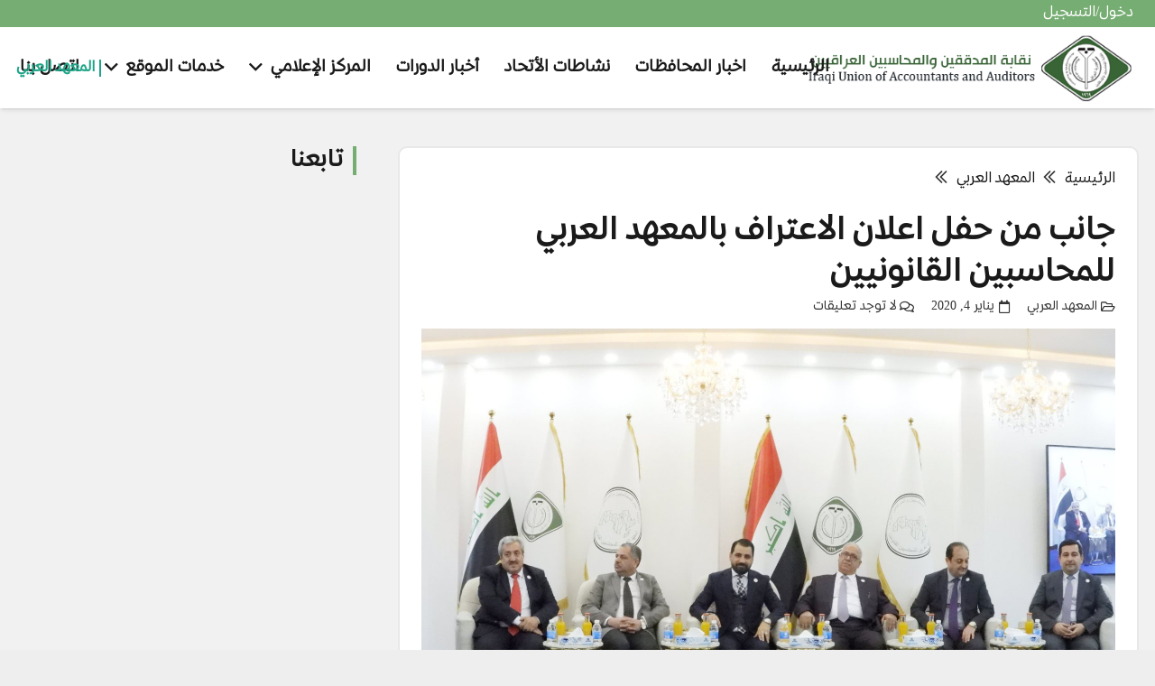

--- FILE ---
content_type: text/html; charset=UTF-8
request_url: https://www.iquaa.com/5132
body_size: 53716
content:
<!DOCTYPE HTML>
<html class="" dir="rtl" lang="ar">
<head>
	<meta charset="UTF-8">
	<script type="text/javascript" id="lpData">
/* <![CDATA[ */
var lpData = {"site_url":"https:\/\/www.iquaa.com","user_id":"0","theme":"IQUAA Theme","lp_rest_url":"https:\/\/www.iquaa.com\/wp-json\/","nonce":"f3aa7faf17","is_course_archive":"","courses_url":"https:\/\/www.iquaa.com\/all-courses\/","urlParams":[],"lp_version":"4.2.7","lp_rest_load_ajax":"https:\/\/www.iquaa.com\/wp-json\/lp\/v1\/load_content_via_ajax\/"};
/* ]]> */
</script>
		<style id="learn-press-custom-css">
			:root {
				--lp-container-max-width: 1290px;
				--lp-cotainer-padding: 1rem;
				--lp-primary-color: #76ad72;
				--lp-secondary-color: #222831;
			}
		</style>
		<meta name='robots' content='index, follow, max-image-preview:large, max-snippet:-1, max-video-preview:-1' />

	<!-- This site is optimized with the Yoast SEO Premium plugin v21.5 (Yoast SEO v23.3) - https://yoast.com/wordpress/plugins/seo/ -->
	<title>جانب من حفل اعلان الاعتراف بالمعهد العربي للمحاسبين القانونيين - نقابة المحاسبين والمدققين العراقيين</title>
	<link rel="canonical" href="https://www.iquaa.com/5132" />
	<meta property="og:locale" content="ar_AR" />
	<meta property="og:type" content="article" />
	<meta property="og:title" content="جانب من حفل اعلان الاعتراف بالمعهد العربي للمحاسبين القانونيين" />
	<meta property="og:description" content="على بركة الله وجهود الخيرين وعلى رأسهم الاستاذ جواد الشهيلي رئيس مجلس الامناء في المعهد العربي للمحاسبين القانونيين عقد اليوم..." />
	<meta property="og:url" content="https://www.iquaa.com/5132" />
	<meta property="og:site_name" content="نقابة المحاسبين والمدققين العراقيين" />
	<meta property="article:publisher" content="https://www.facebook.com/Accountant.Union.iraq/" />
	<meta property="article:published_time" content="2020-01-04T13:55:55+00:00" />
	<meta property="og:image" content="https://www.iquaa.com/wp-content/uploads/2020/01/81039924_634378790699663_9074303879608270848_o.jpg" />
	<meta property="og:image:width" content="1692" />
	<meta property="og:image:height" content="1130" />
	<meta property="og:image:type" content="image/jpeg" />
	<meta name="author" content="Yahya Al-Nuaimi" />
	<meta name="twitter:card" content="summary_large_image" />
	<meta name="twitter:label1" content="كُتب بواسطة" />
	<meta name="twitter:data1" content="Yahya Al-Nuaimi" />
	<script type="application/ld+json" class="yoast-schema-graph">{"@context":"https://schema.org","@graph":[{"@type":"Article","@id":"https://www.iquaa.com/5132#article","isPartOf":{"@id":"https://www.iquaa.com/5132"},"author":{"name":"Yahya Al-Nuaimi","@id":"https://www.iquaa.com/#/schema/person/8f7e4dc1583fded7268aa203e6e8a482"},"headline":"جانب من حفل اعلان الاعتراف بالمعهد العربي للمحاسبين القانونيين","datePublished":"2020-01-04T13:55:55+00:00","dateModified":"2020-01-04T13:55:55+00:00","mainEntityOfPage":{"@id":"https://www.iquaa.com/5132"},"wordCount":0,"commentCount":0,"publisher":{"@id":"https://www.iquaa.com/#organization"},"image":{"@id":"https://www.iquaa.com/5132#primaryimage"},"thumbnailUrl":"https://www.iquaa.com/wp-content/uploads/2020/01/81039924_634378790699663_9074303879608270848_o.jpg","articleSection":["المعهد العربي"],"inLanguage":"ar","potentialAction":[{"@type":"CommentAction","name":"Comment","target":["https://www.iquaa.com/5132#respond"]}]},{"@type":"WebPage","@id":"https://www.iquaa.com/5132","url":"https://www.iquaa.com/5132","name":"جانب من حفل اعلان الاعتراف بالمعهد العربي للمحاسبين القانونيين - نقابة المحاسبين والمدققين العراقيين","isPartOf":{"@id":"https://www.iquaa.com/#website"},"primaryImageOfPage":{"@id":"https://www.iquaa.com/5132#primaryimage"},"image":{"@id":"https://www.iquaa.com/5132#primaryimage"},"thumbnailUrl":"https://www.iquaa.com/wp-content/uploads/2020/01/81039924_634378790699663_9074303879608270848_o.jpg","datePublished":"2020-01-04T13:55:55+00:00","dateModified":"2020-01-04T13:55:55+00:00","breadcrumb":{"@id":"https://www.iquaa.com/5132#breadcrumb"},"inLanguage":"ar","potentialAction":[{"@type":"ReadAction","target":["https://www.iquaa.com/5132"]}]},{"@type":"ImageObject","inLanguage":"ar","@id":"https://www.iquaa.com/5132#primaryimage","url":"https://www.iquaa.com/wp-content/uploads/2020/01/81039924_634378790699663_9074303879608270848_o.jpg","contentUrl":"https://www.iquaa.com/wp-content/uploads/2020/01/81039924_634378790699663_9074303879608270848_o.jpg","width":1692,"height":1130},{"@type":"BreadcrumbList","@id":"https://www.iquaa.com/5132#breadcrumb","itemListElement":[{"@type":"ListItem","position":1,"name":"الرئيسية","item":"https://www.iquaa.com/"},{"@type":"ListItem","position":2,"name":"news","item":"https://www.iquaa.com/blog"},{"@type":"ListItem","position":3,"name":"جانب من حفل اعلان الاعتراف بالمعهد العربي للمحاسبين القانونيين"}]},{"@type":"WebSite","@id":"https://www.iquaa.com/#website","url":"https://www.iquaa.com/","name":"نقابة المحاسبين والمدققين العراقيين","description":"","publisher":{"@id":"https://www.iquaa.com/#organization"},"potentialAction":[{"@type":"SearchAction","target":{"@type":"EntryPoint","urlTemplate":"https://www.iquaa.com/?s={search_term_string}"},"query-input":"required name=search_term_string"}],"inLanguage":"ar"},{"@type":"Organization","@id":"https://www.iquaa.com/#organization","name":"نقابة المحاسبين والمدققين العراقيين","url":"https://www.iquaa.com/","logo":{"@type":"ImageObject","inLanguage":"ar","@id":"https://www.iquaa.com/#/schema/logo/image/","url":"https://www.iquaa.com/wp-content/uploads/2024/08/Social-Share-Image.jpg","contentUrl":"https://www.iquaa.com/wp-content/uploads/2024/08/Social-Share-Image.jpg","width":1200,"height":675,"caption":"نقابة المحاسبين والمدققين العراقيين"},"image":{"@id":"https://www.iquaa.com/#/schema/logo/image/"},"sameAs":["https://www.facebook.com/Accountant.Union.iraq/","https://www.instagram.com/nqblmhsbyn/","https://www.youtube.com/channel/UCCTNWHJn4h3nLWCLVGcT6og"]},{"@type":"Person","@id":"https://www.iquaa.com/#/schema/person/8f7e4dc1583fded7268aa203e6e8a482","name":"Yahya Al-Nuaimi","image":{"@type":"ImageObject","inLanguage":"ar","@id":"https://www.iquaa.com/#/schema/person/image/","url":"https://secure.gravatar.com/avatar/fa6bf0b5e7c26213195fac11dfafe30c?s=96&d=mm&r=g","contentUrl":"https://secure.gravatar.com/avatar/fa6bf0b5e7c26213195fac11dfafe30c?s=96&d=mm&r=g","caption":"Yahya Al-Nuaimi"},"sameAs":["https://www.iquaa.com"],"url":"https://www.iquaa.com/author/user1"}]}</script>
	<!-- / Yoast SEO Premium plugin. -->


<link rel='dns-prefetch' href='//maps.gstatic.com' />
<link rel='dns-prefetch' href='//fonts.googleapis.com' />
<link rel='dns-prefetch' href='//fonts.gstatic.com' />
<link rel='dns-prefetch' href='//ajax.googleapis.com' />
<link rel='dns-prefetch' href='//apis.google.com' />
<link rel='dns-prefetch' href='//google-analytics.com' />
<link rel='dns-prefetch' href='//www.google-analytics.com' />
<meta name="viewport" content="width=device-width, initial-scale=1"><meta name="SKYPE_TOOLBAR" content="SKYPE_TOOLBAR_PARSER_COMPATIBLE"><meta name="theme-color" content="#76ad72"><meta property="og:title" content="جانب من حفل اعلان الاعتراف بالمعهد العربي للمحاسبين القانونيين"><meta property="og:type" content="website"><meta property="og:url" content="https://www.iquaa.com/5132"><meta property="og:image" content="https://www.iquaa.com/wp-content/uploads/2020/01/81039924_634378790699663_9074303879608270848_o.jpg"><script type="text/javascript">
/* <![CDATA[ */
window._wpemojiSettings = {"baseUrl":"https:\/\/s.w.org\/images\/core\/emoji\/15.0.3\/72x72\/","ext":".png","svgUrl":"https:\/\/s.w.org\/images\/core\/emoji\/15.0.3\/svg\/","svgExt":".svg","source":{"wpemoji":"https:\/\/www.iquaa.com\/wp-includes\/js\/wp-emoji.js?ver=6.6.2","twemoji":"https:\/\/www.iquaa.com\/wp-includes\/js\/twemoji.js?ver=6.6.2"}};
/**
 * @output wp-includes/js/wp-emoji-loader.js
 */

/**
 * Emoji Settings as exported in PHP via _print_emoji_detection_script().
 * @typedef WPEmojiSettings
 * @type {object}
 * @property {?object} source
 * @property {?string} source.concatemoji
 * @property {?string} source.twemoji
 * @property {?string} source.wpemoji
 * @property {?boolean} DOMReady
 * @property {?Function} readyCallback
 */

/**
 * Support tests.
 * @typedef SupportTests
 * @type {object}
 * @property {?boolean} flag
 * @property {?boolean} emoji
 */

/**
 * IIFE to detect emoji support and load Twemoji if needed.
 *
 * @param {Window} window
 * @param {Document} document
 * @param {WPEmojiSettings} settings
 */
( function wpEmojiLoader( window, document, settings ) {
	if ( typeof Promise === 'undefined' ) {
		return;
	}

	var sessionStorageKey = 'wpEmojiSettingsSupports';
	var tests = [ 'flag', 'emoji' ];

	/**
	 * Checks whether the browser supports offloading to a Worker.
	 *
	 * @since 6.3.0
	 *
	 * @private
	 *
	 * @returns {boolean}
	 */
	function supportsWorkerOffloading() {
		return (
			typeof Worker !== 'undefined' &&
			typeof OffscreenCanvas !== 'undefined' &&
			typeof URL !== 'undefined' &&
			URL.createObjectURL &&
			typeof Blob !== 'undefined'
		);
	}

	/**
	 * @typedef SessionSupportTests
	 * @type {object}
	 * @property {number} timestamp
	 * @property {SupportTests} supportTests
	 */

	/**
	 * Get support tests from session.
	 *
	 * @since 6.3.0
	 *
	 * @private
	 *
	 * @returns {?SupportTests} Support tests, or null if not set or older than 1 week.
	 */
	function getSessionSupportTests() {
		try {
			/** @type {SessionSupportTests} */
			var item = JSON.parse(
				sessionStorage.getItem( sessionStorageKey )
			);
			if (
				typeof item === 'object' &&
				typeof item.timestamp === 'number' &&
				new Date().valueOf() < item.timestamp + 604800 && // Note: Number is a week in seconds.
				typeof item.supportTests === 'object'
			) {
				return item.supportTests;
			}
		} catch ( e ) {}
		return null;
	}

	/**
	 * Persist the supports in session storage.
	 *
	 * @since 6.3.0
	 *
	 * @private
	 *
	 * @param {SupportTests} supportTests Support tests.
	 */
	function setSessionSupportTests( supportTests ) {
		try {
			/** @type {SessionSupportTests} */
			var item = {
				supportTests: supportTests,
				timestamp: new Date().valueOf()
			};

			sessionStorage.setItem(
				sessionStorageKey,
				JSON.stringify( item )
			);
		} catch ( e ) {}
	}

	/**
	 * Checks if two sets of Emoji characters render the same visually.
	 *
	 * This function may be serialized to run in a Worker. Therefore, it cannot refer to variables from the containing
	 * scope. Everything must be passed by parameters.
	 *
	 * @since 4.9.0
	 *
	 * @private
	 *
	 * @param {CanvasRenderingContext2D} context 2D Context.
	 * @param {string} set1 Set of Emoji to test.
	 * @param {string} set2 Set of Emoji to test.
	 *
	 * @return {boolean} True if the two sets render the same.
	 */
	function emojiSetsRenderIdentically( context, set1, set2 ) {
		// Cleanup from previous test.
		context.clearRect( 0, 0, context.canvas.width, context.canvas.height );
		context.fillText( set1, 0, 0 );
		var rendered1 = new Uint32Array(
			context.getImageData(
				0,
				0,
				context.canvas.width,
				context.canvas.height
			).data
		);

		// Cleanup from previous test.
		context.clearRect( 0, 0, context.canvas.width, context.canvas.height );
		context.fillText( set2, 0, 0 );
		var rendered2 = new Uint32Array(
			context.getImageData(
				0,
				0,
				context.canvas.width,
				context.canvas.height
			).data
		);

		return rendered1.every( function ( rendered2Data, index ) {
			return rendered2Data === rendered2[ index ];
		} );
	}

	/**
	 * Determines if the browser properly renders Emoji that Twemoji can supplement.
	 *
	 * This function may be serialized to run in a Worker. Therefore, it cannot refer to variables from the containing
	 * scope. Everything must be passed by parameters.
	 *
	 * @since 4.2.0
	 *
	 * @private
	 *
	 * @param {CanvasRenderingContext2D} context 2D Context.
	 * @param {string} type Whether to test for support of "flag" or "emoji".
	 * @param {Function} emojiSetsRenderIdentically Reference to emojiSetsRenderIdentically function, needed due to minification.
	 *
	 * @return {boolean} True if the browser can render emoji, false if it cannot.
	 */
	function browserSupportsEmoji( context, type, emojiSetsRenderIdentically ) {
		var isIdentical;

		switch ( type ) {
			case 'flag':
				/*
				 * Test for Transgender flag compatibility. Added in Unicode 13.
				 *
				 * To test for support, we try to render it, and compare the rendering to how it would look if
				 * the browser doesn't render it correctly (white flag emoji + transgender symbol).
				 */
				isIdentical = emojiSetsRenderIdentically(
					context,
					'\uD83C\uDFF3\uFE0F\u200D\u26A7\uFE0F', // as a zero-width joiner sequence
					'\uD83C\uDFF3\uFE0F\u200B\u26A7\uFE0F' // separated by a zero-width space
				);

				if ( isIdentical ) {
					return false;
				}

				/*
				 * Test for UN flag compatibility. This is the least supported of the letter locale flags,
				 * so gives us an easy test for full support.
				 *
				 * To test for support, we try to render it, and compare the rendering to how it would look if
				 * the browser doesn't render it correctly ([U] + [N]).
				 */
				isIdentical = emojiSetsRenderIdentically(
					context,
					'\uD83C\uDDFA\uD83C\uDDF3', // as the sequence of two code points
					'\uD83C\uDDFA\u200B\uD83C\uDDF3' // as the two code points separated by a zero-width space
				);

				if ( isIdentical ) {
					return false;
				}

				/*
				 * Test for English flag compatibility. England is a country in the United Kingdom, it
				 * does not have a two letter locale code but rather a five letter sub-division code.
				 *
				 * To test for support, we try to render it, and compare the rendering to how it would look if
				 * the browser doesn't render it correctly (black flag emoji + [G] + [B] + [E] + [N] + [G]).
				 */
				isIdentical = emojiSetsRenderIdentically(
					context,
					// as the flag sequence
					'\uD83C\uDFF4\uDB40\uDC67\uDB40\uDC62\uDB40\uDC65\uDB40\uDC6E\uDB40\uDC67\uDB40\uDC7F',
					// with each code point separated by a zero-width space
					'\uD83C\uDFF4\u200B\uDB40\uDC67\u200B\uDB40\uDC62\u200B\uDB40\uDC65\u200B\uDB40\uDC6E\u200B\uDB40\uDC67\u200B\uDB40\uDC7F'
				);

				return ! isIdentical;
			case 'emoji':
				/*
				 * Four and twenty blackbirds baked in a pie.
				 *
				 * To test for Emoji 15.0 support, try to render a new emoji: Blackbird.
				 *
				 * The Blackbird is a ZWJ sequence combining 🐦 Bird and ⬛ large black square.,
				 *
				 * 0x1F426 (\uD83D\uDC26) == Bird
				 * 0x200D == Zero-Width Joiner (ZWJ) that links the code points for the new emoji or
				 * 0x200B == Zero-Width Space (ZWS) that is rendered for clients not supporting the new emoji.
				 * 0x2B1B == Large Black Square
				 *
				 * When updating this test for future Emoji releases, ensure that individual emoji that make up the
				 * sequence come from older emoji standards.
				 */
				isIdentical = emojiSetsRenderIdentically(
					context,
					'\uD83D\uDC26\u200D\u2B1B', // as the zero-width joiner sequence
					'\uD83D\uDC26\u200B\u2B1B' // separated by a zero-width space
				);

				return ! isIdentical;
		}

		return false;
	}

	/**
	 * Checks emoji support tests.
	 *
	 * This function may be serialized to run in a Worker. Therefore, it cannot refer to variables from the containing
	 * scope. Everything must be passed by parameters.
	 *
	 * @since 6.3.0
	 *
	 * @private
	 *
	 * @param {string[]} tests Tests.
	 * @param {Function} browserSupportsEmoji Reference to browserSupportsEmoji function, needed due to minification.
	 * @param {Function} emojiSetsRenderIdentically Reference to emojiSetsRenderIdentically function, needed due to minification.
	 *
	 * @return {SupportTests} Support tests.
	 */
	function testEmojiSupports( tests, browserSupportsEmoji, emojiSetsRenderIdentically ) {
		var canvas;
		if (
			typeof WorkerGlobalScope !== 'undefined' &&
			self instanceof WorkerGlobalScope
		) {
			canvas = new OffscreenCanvas( 300, 150 ); // Dimensions are default for HTMLCanvasElement.
		} else {
			canvas = document.createElement( 'canvas' );
		}

		var context = canvas.getContext( '2d', { willReadFrequently: true } );

		/*
		 * Chrome on OS X added native emoji rendering in M41. Unfortunately,
		 * it doesn't work when the font is bolder than 500 weight. So, we
		 * check for bold rendering support to avoid invisible emoji in Chrome.
		 */
		context.textBaseline = 'top';
		context.font = '600 32px Arial';

		var supports = {};
		tests.forEach( function ( test ) {
			supports[ test ] = browserSupportsEmoji( context, test, emojiSetsRenderIdentically );
		} );
		return supports;
	}

	/**
	 * Adds a script to the head of the document.
	 *
	 * @ignore
	 *
	 * @since 4.2.0
	 *
	 * @param {string} src The url where the script is located.
	 *
	 * @return {void}
	 */
	function addScript( src ) {
		var script = document.createElement( 'script' );
		script.src = src;
		script.defer = true;
		document.head.appendChild( script );
	}

	settings.supports = {
		everything: true,
		everythingExceptFlag: true
	};

	// Create a promise for DOMContentLoaded since the worker logic may finish after the event has fired.
	var domReadyPromise = new Promise( function ( resolve ) {
		document.addEventListener( 'DOMContentLoaded', resolve, {
			once: true
		} );
	} );

	// Obtain the emoji support from the browser, asynchronously when possible.
	new Promise( function ( resolve ) {
		var supportTests = getSessionSupportTests();
		if ( supportTests ) {
			resolve( supportTests );
			return;
		}

		if ( supportsWorkerOffloading() ) {
			try {
				// Note that the functions are being passed as arguments due to minification.
				var workerScript =
					'postMessage(' +
					testEmojiSupports.toString() +
					'(' +
					[
						JSON.stringify( tests ),
						browserSupportsEmoji.toString(),
						emojiSetsRenderIdentically.toString()
					].join( ',' ) +
					'));';
				var blob = new Blob( [ workerScript ], {
					type: 'text/javascript'
				} );
				var worker = new Worker( URL.createObjectURL( blob ), { name: 'wpTestEmojiSupports' } );
				worker.onmessage = function ( event ) {
					supportTests = event.data;
					setSessionSupportTests( supportTests );
					worker.terminate();
					resolve( supportTests );
				};
				return;
			} catch ( e ) {}
		}

		supportTests = testEmojiSupports( tests, browserSupportsEmoji, emojiSetsRenderIdentically );
		setSessionSupportTests( supportTests );
		resolve( supportTests );
	} )
		// Once the browser emoji support has been obtained from the session, finalize the settings.
		.then( function ( supportTests ) {
			/*
			 * Tests the browser support for flag emojis and other emojis, and adjusts the
			 * support settings accordingly.
			 */
			for ( var test in supportTests ) {
				settings.supports[ test ] = supportTests[ test ];

				settings.supports.everything =
					settings.supports.everything && settings.supports[ test ];

				if ( 'flag' !== test ) {
					settings.supports.everythingExceptFlag =
						settings.supports.everythingExceptFlag &&
						settings.supports[ test ];
				}
			}

			settings.supports.everythingExceptFlag =
				settings.supports.everythingExceptFlag &&
				! settings.supports.flag;

			// Sets DOMReady to false and assigns a ready function to settings.
			settings.DOMReady = false;
			settings.readyCallback = function () {
				settings.DOMReady = true;
			};
		} )
		.then( function () {
			return domReadyPromise;
		} )
		.then( function () {
			// When the browser can not render everything we need to load a polyfill.
			if ( ! settings.supports.everything ) {
				settings.readyCallback();

				var src = settings.source || {};

				if ( src.concatemoji ) {
					addScript( src.concatemoji );
				} else if ( src.wpemoji && src.twemoji ) {
					addScript( src.twemoji );
					addScript( src.wpemoji );
				}
			}
		} );
} )( window, document, window._wpemojiSettings );

/* ]]> */
</script>
<link data-minify="1" rel='stylesheet' id='xoo-aff-style-css' href='https://www.iquaa.com/wp-content/cache/min/1/wp-content/plugins/easy-login-woocommerce/xoo-form-fields-fw/assets/css/xoo-aff-style.css?ver=1765203988' type='text/css' media='all' />
<style id='xoo-aff-style-inline-css' type='text/css'>

.xoo-aff-input-group .xoo-aff-input-icon{
	background-color:  #eee;
	color: #555;
	max-width: 40px;
	min-width: 40px;
	border-color: #cccccc;
	border-width: 1px;
	font-size: 14px;
}
.xoo-aff-group{
	margin-bottom: 30px;
}

.xoo-aff-group input[type="text"], .xoo-aff-group input[type="password"], .xoo-aff-group input[type="email"], .xoo-aff-group input[type="number"], .xoo-aff-group select, .xoo-aff-group select + .select2, .xoo-aff-group input[type="tel"]{
	background-color: #fff;
	color: #777;
	border-width: 1px;
	border-color: #cccccc;
	height: 50px;
}



.xoo-aff-group input[type="text"]::placeholder, .xoo-aff-group input[type="password"]::placeholder, .xoo-aff-group input[type="email"]::placeholder, .xoo-aff-group input[type="number"]::placeholder, .xoo-aff-group select::placeholder, .xoo-aff-group input[type="tel"]::placeholder, .xoo-aff-group .select2-selection__rendered, .xoo-aff-group .select2-container--default .select2-selection--single .select2-selection__rendered{
	color: #777;
}

.xoo-aff-group input[type="text"]:focus, .xoo-aff-group input[type="password"]:focus, .xoo-aff-group input[type="email"]:focus, .xoo-aff-group input[type="number"]:focus, .xoo-aff-group select:focus, .xoo-aff-group select + .select2:focus, .xoo-aff-group input[type="tel"]:focus{
	background-color: #ededed;
	color: #000;
}

[placeholder]:focus::-webkit-input-placeholder{
	color: #000!important;
}


.xoo-aff-input-icon + input[type="text"], .xoo-aff-input-icon + input[type="password"], .xoo-aff-input-icon + input[type="email"], .xoo-aff-input-icon + input[type="number"], .xoo-aff-input-icon + select, .xoo-aff-input-icon + select + .select2,  .xoo-aff-input-icon + input[type="tel"]{
	border-bottom-left-radius: 0;
	border-top-left-radius: 0;
}
</style>
<link data-minify="1" rel='stylesheet' id='xoo-aff-font-awesome5-css' href='https://www.iquaa.com/wp-content/cache/min/1/wp-content/plugins/easy-login-woocommerce/xoo-form-fields-fw/lib/fontawesome5/css/all.min.css?ver=1765203988' type='text/css' media='all' />
<style id='wp-emoji-styles-inline-css' type='text/css'>

	img.wp-smiley, img.emoji {
		display: inline !important;
		border: none !important;
		box-shadow: none !important;
		height: 1em !important;
		width: 1em !important;
		margin: 0 0.07em !important;
		vertical-align: -0.1em !important;
		background: none !important;
		padding: 0 !important;
	}
</style>
<style id='global-styles-inline-css' type='text/css'>
:root{--wp--preset--aspect-ratio--square: 1;--wp--preset--aspect-ratio--4-3: 4/3;--wp--preset--aspect-ratio--3-4: 3/4;--wp--preset--aspect-ratio--3-2: 3/2;--wp--preset--aspect-ratio--2-3: 2/3;--wp--preset--aspect-ratio--16-9: 16/9;--wp--preset--aspect-ratio--9-16: 9/16;--wp--preset--color--black: #000000;--wp--preset--color--cyan-bluish-gray: #abb8c3;--wp--preset--color--white: #ffffff;--wp--preset--color--pale-pink: #f78da7;--wp--preset--color--vivid-red: #cf2e2e;--wp--preset--color--luminous-vivid-orange: #ff6900;--wp--preset--color--luminous-vivid-amber: #fcb900;--wp--preset--color--light-green-cyan: #7bdcb5;--wp--preset--color--vivid-green-cyan: #00d084;--wp--preset--color--pale-cyan-blue: #8ed1fc;--wp--preset--color--vivid-cyan-blue: #0693e3;--wp--preset--color--vivid-purple: #9b51e0;--wp--preset--gradient--vivid-cyan-blue-to-vivid-purple: linear-gradient(135deg,rgba(6,147,227,1) 0%,rgb(155,81,224) 100%);--wp--preset--gradient--light-green-cyan-to-vivid-green-cyan: linear-gradient(135deg,rgb(122,220,180) 0%,rgb(0,208,130) 100%);--wp--preset--gradient--luminous-vivid-amber-to-luminous-vivid-orange: linear-gradient(135deg,rgba(252,185,0,1) 0%,rgba(255,105,0,1) 100%);--wp--preset--gradient--luminous-vivid-orange-to-vivid-red: linear-gradient(135deg,rgba(255,105,0,1) 0%,rgb(207,46,46) 100%);--wp--preset--gradient--very-light-gray-to-cyan-bluish-gray: linear-gradient(135deg,rgb(238,238,238) 0%,rgb(169,184,195) 100%);--wp--preset--gradient--cool-to-warm-spectrum: linear-gradient(135deg,rgb(74,234,220) 0%,rgb(151,120,209) 20%,rgb(207,42,186) 40%,rgb(238,44,130) 60%,rgb(251,105,98) 80%,rgb(254,248,76) 100%);--wp--preset--gradient--blush-light-purple: linear-gradient(135deg,rgb(255,206,236) 0%,rgb(152,150,240) 100%);--wp--preset--gradient--blush-bordeaux: linear-gradient(135deg,rgb(254,205,165) 0%,rgb(254,45,45) 50%,rgb(107,0,62) 100%);--wp--preset--gradient--luminous-dusk: linear-gradient(135deg,rgb(255,203,112) 0%,rgb(199,81,192) 50%,rgb(65,88,208) 100%);--wp--preset--gradient--pale-ocean: linear-gradient(135deg,rgb(255,245,203) 0%,rgb(182,227,212) 50%,rgb(51,167,181) 100%);--wp--preset--gradient--electric-grass: linear-gradient(135deg,rgb(202,248,128) 0%,rgb(113,206,126) 100%);--wp--preset--gradient--midnight: linear-gradient(135deg,rgb(2,3,129) 0%,rgb(40,116,252) 100%);--wp--preset--font-size--small: 13px;--wp--preset--font-size--medium: 20px;--wp--preset--font-size--large: 36px;--wp--preset--font-size--x-large: 42px;--wp--preset--font-family--expo-arabic: expo-arabic;--wp--preset--font-family--inter: "Inter", sans-serif;--wp--preset--font-family--cardo: Cardo;--wp--preset--spacing--20: 0.44rem;--wp--preset--spacing--30: 0.67rem;--wp--preset--spacing--40: 1rem;--wp--preset--spacing--50: 1.5rem;--wp--preset--spacing--60: 2.25rem;--wp--preset--spacing--70: 3.38rem;--wp--preset--spacing--80: 5.06rem;--wp--preset--shadow--natural: 6px 6px 9px rgba(0, 0, 0, 0.2);--wp--preset--shadow--deep: 12px 12px 50px rgba(0, 0, 0, 0.4);--wp--preset--shadow--sharp: 6px 6px 0px rgba(0, 0, 0, 0.2);--wp--preset--shadow--outlined: 6px 6px 0px -3px rgba(255, 255, 255, 1), 6px 6px rgba(0, 0, 0, 1);--wp--preset--shadow--crisp: 6px 6px 0px rgba(0, 0, 0, 1);}:where(body) { margin: 0; }.wp-site-blocks > .alignleft { float: left; margin-right: 2em; }.wp-site-blocks > .alignright { float: right; margin-left: 2em; }.wp-site-blocks > .aligncenter { justify-content: center; margin-left: auto; margin-right: auto; }:where(.is-layout-flex){gap: 0.5em;}:where(.is-layout-grid){gap: 0.5em;}.is-layout-flow > .alignleft{float: left;margin-inline-start: 0;margin-inline-end: 2em;}.is-layout-flow > .alignright{float: right;margin-inline-start: 2em;margin-inline-end: 0;}.is-layout-flow > .aligncenter{margin-left: auto !important;margin-right: auto !important;}.is-layout-constrained > .alignleft{float: left;margin-inline-start: 0;margin-inline-end: 2em;}.is-layout-constrained > .alignright{float: right;margin-inline-start: 2em;margin-inline-end: 0;}.is-layout-constrained > .aligncenter{margin-left: auto !important;margin-right: auto !important;}.is-layout-constrained > :where(:not(.alignleft):not(.alignright):not(.alignfull)){margin-left: auto !important;margin-right: auto !important;}body .is-layout-flex{display: flex;}.is-layout-flex{flex-wrap: wrap;align-items: center;}.is-layout-flex > :is(*, div){margin: 0;}body .is-layout-grid{display: grid;}.is-layout-grid > :is(*, div){margin: 0;}body{padding-top: 0px;padding-right: 0px;padding-bottom: 0px;padding-left: 0px;}a:where(:not(.wp-element-button)){text-decoration: underline;}:root :where(.wp-element-button, .wp-block-button__link){background-color: #32373c;border-width: 0;color: #fff;font-family: inherit;font-size: inherit;line-height: inherit;padding: calc(0.667em + 2px) calc(1.333em + 2px);text-decoration: none;}.has-black-color{color: var(--wp--preset--color--black) !important;}.has-cyan-bluish-gray-color{color: var(--wp--preset--color--cyan-bluish-gray) !important;}.has-white-color{color: var(--wp--preset--color--white) !important;}.has-pale-pink-color{color: var(--wp--preset--color--pale-pink) !important;}.has-vivid-red-color{color: var(--wp--preset--color--vivid-red) !important;}.has-luminous-vivid-orange-color{color: var(--wp--preset--color--luminous-vivid-orange) !important;}.has-luminous-vivid-amber-color{color: var(--wp--preset--color--luminous-vivid-amber) !important;}.has-light-green-cyan-color{color: var(--wp--preset--color--light-green-cyan) !important;}.has-vivid-green-cyan-color{color: var(--wp--preset--color--vivid-green-cyan) !important;}.has-pale-cyan-blue-color{color: var(--wp--preset--color--pale-cyan-blue) !important;}.has-vivid-cyan-blue-color{color: var(--wp--preset--color--vivid-cyan-blue) !important;}.has-vivid-purple-color{color: var(--wp--preset--color--vivid-purple) !important;}.has-black-background-color{background-color: var(--wp--preset--color--black) !important;}.has-cyan-bluish-gray-background-color{background-color: var(--wp--preset--color--cyan-bluish-gray) !important;}.has-white-background-color{background-color: var(--wp--preset--color--white) !important;}.has-pale-pink-background-color{background-color: var(--wp--preset--color--pale-pink) !important;}.has-vivid-red-background-color{background-color: var(--wp--preset--color--vivid-red) !important;}.has-luminous-vivid-orange-background-color{background-color: var(--wp--preset--color--luminous-vivid-orange) !important;}.has-luminous-vivid-amber-background-color{background-color: var(--wp--preset--color--luminous-vivid-amber) !important;}.has-light-green-cyan-background-color{background-color: var(--wp--preset--color--light-green-cyan) !important;}.has-vivid-green-cyan-background-color{background-color: var(--wp--preset--color--vivid-green-cyan) !important;}.has-pale-cyan-blue-background-color{background-color: var(--wp--preset--color--pale-cyan-blue) !important;}.has-vivid-cyan-blue-background-color{background-color: var(--wp--preset--color--vivid-cyan-blue) !important;}.has-vivid-purple-background-color{background-color: var(--wp--preset--color--vivid-purple) !important;}.has-black-border-color{border-color: var(--wp--preset--color--black) !important;}.has-cyan-bluish-gray-border-color{border-color: var(--wp--preset--color--cyan-bluish-gray) !important;}.has-white-border-color{border-color: var(--wp--preset--color--white) !important;}.has-pale-pink-border-color{border-color: var(--wp--preset--color--pale-pink) !important;}.has-vivid-red-border-color{border-color: var(--wp--preset--color--vivid-red) !important;}.has-luminous-vivid-orange-border-color{border-color: var(--wp--preset--color--luminous-vivid-orange) !important;}.has-luminous-vivid-amber-border-color{border-color: var(--wp--preset--color--luminous-vivid-amber) !important;}.has-light-green-cyan-border-color{border-color: var(--wp--preset--color--light-green-cyan) !important;}.has-vivid-green-cyan-border-color{border-color: var(--wp--preset--color--vivid-green-cyan) !important;}.has-pale-cyan-blue-border-color{border-color: var(--wp--preset--color--pale-cyan-blue) !important;}.has-vivid-cyan-blue-border-color{border-color: var(--wp--preset--color--vivid-cyan-blue) !important;}.has-vivid-purple-border-color{border-color: var(--wp--preset--color--vivid-purple) !important;}.has-vivid-cyan-blue-to-vivid-purple-gradient-background{background: var(--wp--preset--gradient--vivid-cyan-blue-to-vivid-purple) !important;}.has-light-green-cyan-to-vivid-green-cyan-gradient-background{background: var(--wp--preset--gradient--light-green-cyan-to-vivid-green-cyan) !important;}.has-luminous-vivid-amber-to-luminous-vivid-orange-gradient-background{background: var(--wp--preset--gradient--luminous-vivid-amber-to-luminous-vivid-orange) !important;}.has-luminous-vivid-orange-to-vivid-red-gradient-background{background: var(--wp--preset--gradient--luminous-vivid-orange-to-vivid-red) !important;}.has-very-light-gray-to-cyan-bluish-gray-gradient-background{background: var(--wp--preset--gradient--very-light-gray-to-cyan-bluish-gray) !important;}.has-cool-to-warm-spectrum-gradient-background{background: var(--wp--preset--gradient--cool-to-warm-spectrum) !important;}.has-blush-light-purple-gradient-background{background: var(--wp--preset--gradient--blush-light-purple) !important;}.has-blush-bordeaux-gradient-background{background: var(--wp--preset--gradient--blush-bordeaux) !important;}.has-luminous-dusk-gradient-background{background: var(--wp--preset--gradient--luminous-dusk) !important;}.has-pale-ocean-gradient-background{background: var(--wp--preset--gradient--pale-ocean) !important;}.has-electric-grass-gradient-background{background: var(--wp--preset--gradient--electric-grass) !important;}.has-midnight-gradient-background{background: var(--wp--preset--gradient--midnight) !important;}.has-small-font-size{font-size: var(--wp--preset--font-size--small) !important;}.has-medium-font-size{font-size: var(--wp--preset--font-size--medium) !important;}.has-large-font-size{font-size: var(--wp--preset--font-size--large) !important;}.has-x-large-font-size{font-size: var(--wp--preset--font-size--x-large) !important;}.has-expo-arabic-font-family{font-family: var(--wp--preset--font-family--expo-arabic) !important;}.has-inter-font-family{font-family: var(--wp--preset--font-family--inter) !important;}.has-cardo-font-family{font-family: var(--wp--preset--font-family--cardo) !important;}
:where(.wp-block-post-template.is-layout-flex){gap: 1.25em;}:where(.wp-block-post-template.is-layout-grid){gap: 1.25em;}
:where(.wp-block-columns.is-layout-flex){gap: 2em;}:where(.wp-block-columns.is-layout-grid){gap: 2em;}
:root :where(.wp-block-pullquote){font-size: 1.5em;line-height: 1.6;}
</style>
<link data-minify="1" rel='stylesheet' id='ghazale-sds-table-style-css' href='https://www.iquaa.com/wp-content/cache/min/1/wp-content/plugins/custom-searchable-data-entry-system/css/sds-table-style.css?ver=1765203988' type='text/css' media='all' />
<link data-minify="1" rel='stylesheet' id='rs-plugin-settings-css' href='https://www.iquaa.com/wp-content/cache/background-css/www.iquaa.com/wp-content/cache/min/1/wp-content/plugins/revslider/public/assets/css/rs6.css?ver=1765203988&wpr_t=1768402516' type='text/css' media='all' />
<style id='rs-plugin-settings-inline-css' type='text/css'>
#rs-demo-id {}
</style>
<link data-minify="1" rel='stylesheet' id='uaf_client_css-css' href='https://www.iquaa.com/wp-content/cache/min/1/wp-content/uploads/useanyfont/uaf.css?ver=1765203988' type='text/css' media='all' />
<style id='woocommerce-inline-inline-css' type='text/css'>
.woocommerce form .form-row .required { visibility: visible; }
</style>
<link data-minify="1" rel='stylesheet' id='xoo-el-style-css' href='https://www.iquaa.com/wp-content/cache/min/1/wp-content/plugins/easy-login-woocommerce/assets/css/xoo-el-style.css?ver=1765203988' type='text/css' media='all' />
<style id='xoo-el-style-inline-css' type='text/css'>

	.xoo-el-form-container button.btn.button.xoo-el-action-btn{
		background-color: #76ad72;
		color: #ffffff;
		font-weight: 600;
		font-size: 15px;
		height: 40px;
	}

.xoo-el-container:not(.xoo-el-style-slider) .xoo-el-inmodal{
	max-width: 800px;
	max-height: 650px;
}

.xoo-el-style-slider .xoo-el-modal{
	transform: translateX(800px);
	max-width: 800px;
}

	.xoo-el-sidebar{
		background-image: var(--wpr-bg-7ae9e301-3efd-4d68-9329-2b7f541896e0);
		min-width: 40%;
	}

.xoo-el-main, .xoo-el-main a , .xoo-el-main label{
	color: #000000;
}
.xoo-el-srcont{
	background-color: #ffffff;
}
.xoo-el-form-container ul.xoo-el-tabs li.xoo-el-active {
	background-color: #76ad72;
	color: #ffffff;
}
.xoo-el-form-container ul.xoo-el-tabs li{
	background-color: #222831;
	color: #ffffff;
	font-size: 16px;
	padding: 12px 20px;
}
.xoo-el-main{
	padding: 40px 30px;
}

.xoo-el-form-container button.xoo-el-action-btn:not(.button){
    font-weight: 600;
    font-size: 15px;
}


	.xoo-el-wrap{
		direction: rtl;
	}
	.xoo-el-wrap > div{
		direction: ltr;
	}



	.xoo-el-modal:before {
		vertical-align: middle;
	}

	.xoo-el-style-slider .xoo-el-srcont {
		justify-content: center;
	}

	.xoo-el-style-slider .xoo-el-main{
		padding-top: 10px;
		padding-bottom: 10px; 
	}





.xoo-el-popup-active .xoo-el-opac{
    opacity: 0.7;
    background-color: #000000;
}





</style>
<link data-minify="1" rel='stylesheet' id='xoo-el-fonts-css' href='https://www.iquaa.com/wp-content/cache/min/1/wp-content/plugins/easy-login-woocommerce/assets/css/xoo-el-fonts.css?ver=1765203988' type='text/css' media='all' />
<link data-minify="1" rel='stylesheet' id='heateor_sss_frontend_css-css' href='https://www.iquaa.com/wp-content/cache/background-css/www.iquaa.com/wp-content/cache/min/1/wp-content/plugins/sassy-social-share/public/css/sassy-social-share-public.css?ver=1765203988&wpr_t=1768402516' type='text/css' media='all' />
<style id='heateor_sss_frontend_css-inline-css' type='text/css'>
.heateor_sss_button_instagram span.heateor_sss_svg,a.heateor_sss_instagram span.heateor_sss_svg{background:radial-gradient(circle at 30% 107%,#fdf497 0,#fdf497 5%,#fd5949 45%,#d6249f 60%,#285aeb 90%)}div.heateor_sss_horizontal_sharing a.heateor_sss_button_instagram span{background:#76ad72!important;}div.heateor_sss_standard_follow_icons_container a.heateor_sss_button_instagram span{background:#76ad72}div.heateor_sss_horizontal_sharing a.heateor_sss_button_instagram span:hover{background:#222831!important;}div.heateor_sss_standard_follow_icons_container a.heateor_sss_button_instagram span:hover{background:#222831}.heateor_sss_horizontal_sharing .heateor_sss_svg,.heateor_sss_standard_follow_icons_container .heateor_sss_svg{background-color:#76ad72!important;background:#76ad72!important;color:#fff;border-width:5px;border-style:solid;border-color:transparent}.heateor_sss_horizontal_sharing .heateorSssTCBackground{color:#666}.heateor_sss_horizontal_sharing span.heateor_sss_svg:hover,.heateor_sss_standard_follow_icons_container span.heateor_sss_svg:hover{background-color:#222831!important;background:#222831!importantborder-color:transparent;}.heateor_sss_vertical_sharing span.heateor_sss_svg,.heateor_sss_floating_follow_icons_container span.heateor_sss_svg{color:#fff;border-width:0px;border-style:solid;border-color:transparent;}.heateor_sss_vertical_sharing .heateorSssTCBackground{color:#666;}.heateor_sss_vertical_sharing span.heateor_sss_svg:hover,.heateor_sss_floating_follow_icons_container span.heateor_sss_svg:hover{border-color:transparent;}@media screen and (max-width:783px) {.heateor_sss_vertical_sharing{display:none!important}}div.heateor_sss_sharing_title{text-align:center}div.heateor_sss_sharing_ul{width:100%;text-align:center;}div.heateor_sss_horizontal_sharing div.heateor_sss_sharing_ul a{float:none!important;display:inline-block;}
</style>
<!--[if lt IE 9]>
<link rel='stylesheet' id='vc_lte_ie9-css' href='https://www.iquaa.com/wp-content/plugins/js_composer/assets/css/vc_lte_ie9.min.css?ver=6.0.5' type='text/css' media='screen' />
<![endif]-->
<link data-minify="1" rel='stylesheet' id='us-theme-css' href='https://www.iquaa.com/wp-content/cache/background-css/www.iquaa.com/wp-content/cache/min/1/wp-content/uploads/us-assets/www.iquaa.com.css?ver=1765203988&wpr_t=1768402516' type='text/css' media='all' />
<link rel='stylesheet' id='us-rtl-css' href='//www.iquaa.com/wp-content/themes/IQUAA%20Theme/common/css/rtl.min.css?ver=8.16' type='text/css' media='all' />
<link rel='stylesheet' id='bsf-Defaults-css' href='https://www.iquaa.com/wp-content/cache/background-css/www.iquaa.com/wp-content/uploads/smile_fonts/Defaults/Defaults.css?ver=3.19.22&wpr_t=1768402516' type='text/css' media='all' />
<link rel='stylesheet' id='ultimate-vc-addons-style-css' href='https://www.iquaa.com/wp-content/plugins/Ultimate_VC_Addons/assets/min-css/style-rtl.min.css?ver=3.19.22' type='text/css' media='all' />
<link rel='stylesheet' id='ultimate-vc-addons-animate-css' href='https://www.iquaa.com/wp-content/plugins/Ultimate_VC_Addons/assets/min-css/animate-rtl.min.css?ver=3.19.22' type='text/css' media='all' />
<link rel='stylesheet' id='ultimate-vc-addons-tooltip-css' href='https://www.iquaa.com/wp-content/plugins/Ultimate_VC_Addons/assets/min-css/tooltip-rtl.min.css?ver=3.19.22' type='text/css' media='all' />
<link data-minify="1" rel='stylesheet' id='learnpress-widgets-css' href='https://www.iquaa.com/wp-content/cache/min/1/wp-content/plugins/learnpress/assets/css/widgets-rtl.css?ver=1765203988' type='text/css' media='all' />
<style id='rocket-lazyload-inline-css' type='text/css'>
.rll-youtube-player{position:relative;padding-bottom:56.23%;height:0;overflow:hidden;max-width:100%;}.rll-youtube-player:focus-within{outline: 2px solid currentColor;outline-offset: 5px;}.rll-youtube-player iframe{position:absolute;top:0;left:0;width:100%;height:100%;z-index:100;background:0 0}.rll-youtube-player img{bottom:0;display:block;left:0;margin:auto;max-width:100%;width:100%;position:absolute;right:0;top:0;border:none;height:auto;-webkit-transition:.4s all;-moz-transition:.4s all;transition:.4s all}.rll-youtube-player img:hover{-webkit-filter:brightness(75%)}.rll-youtube-player .play{height:100%;width:100%;left:0;top:0;position:absolute;background:var(--wpr-bg-bfa853b6-6e61-4f10-9481-0bdcb18378f7) no-repeat center;background-color: transparent !important;cursor:pointer;border:none;}.wp-embed-responsive .wp-has-aspect-ratio .rll-youtube-player{position:absolute;padding-bottom:0;width:100%;height:100%;top:0;bottom:0;left:0;right:0}
</style>
<script type="text/javascript" src="https://www.iquaa.com/wp-includes/js/jquery/jquery.js?ver=3.7.1" id="jquery-core-js"></script>
<script type="text/javascript" id="xoo-aff-js-js-extra">
/* <![CDATA[ */
var xoo_aff_localize = {"adminurl":"https:\/\/www.iquaa.com\/wp-admin\/admin-ajax.php","countries":"{\"AF\":\"Afghanistan\",\"AX\":\"\u00c5land Islands\",\"AL\":\"Albania\",\"DZ\":\"Algeria\",\"AS\":\"American Samoa\",\"AD\":\"Andorra\",\"AO\":\"Angola\",\"AI\":\"Anguilla\",\"AQ\":\"Antarctica\",\"AG\":\"Antigua and Barbuda\",\"AR\":\"Argentina\",\"AM\":\"Armenia\",\"AW\":\"Aruba\",\"AU\":\"Australia\",\"AT\":\"Austria\",\"AZ\":\"Azerbaijan\",\"BS\":\"Bahamas\",\"BH\":\"Bahrain\",\"BD\":\"Bangladesh\",\"BB\":\"Barbados\",\"BY\":\"Belarus\",\"BE\":\"Belgium\",\"PW\":\"Belau\",\"BZ\":\"Belize\",\"BJ\":\"Benin\",\"BM\":\"Bermuda\",\"BT\":\"Bhutan\",\"BO\":\"Bolivia\",\"BQ\":\"Bonaire, Saint Eustatius and Saba\",\"BA\":\"Bosnia and Herzegovina\",\"BW\":\"Botswana\",\"BV\":\"Bouvet Island\",\"BR\":\"Brazil\",\"IO\":\"British Indian Ocean Territory\",\"BN\":\"Brunei\",\"BG\":\"Bulgaria\",\"BF\":\"Burkina Faso\",\"BI\":\"Burundi\",\"KH\":\"Cambodia\",\"CM\":\"Cameroon\",\"CA\":\"Canada\",\"CV\":\"Cape Verde\",\"KY\":\"Cayman Islands\",\"CF\":\"Central African Republic\",\"TD\":\"Chad\",\"CL\":\"Chile\",\"CN\":\"China\",\"CX\":\"Christmas Island\",\"CC\":\"Cocos (Keeling) Islands\",\"CO\":\"Colombia\",\"KM\":\"Comoros\",\"CG\":\"Congo (Brazzaville)\",\"CD\":\"Congo (Kinshasa)\",\"CK\":\"Cook Islands\",\"CR\":\"Costa Rica\",\"HR\":\"Croatia\",\"CU\":\"Cuba\",\"CW\":\"Cura\u00e7ao\",\"CY\":\"Cyprus\",\"CZ\":\"Czech Republic\",\"DK\":\"Denmark\",\"DJ\":\"Djibouti\",\"DM\":\"Dominica\",\"DO\":\"Dominican Republic\",\"EC\":\"Ecuador\",\"EG\":\"Egypt\",\"SV\":\"El Salvador\",\"GQ\":\"Equatorial Guinea\",\"ER\":\"Eritrea\",\"EE\":\"Estonia\",\"ET\":\"Ethiopia\",\"FK\":\"Falkland Islands\",\"FO\":\"Faroe Islands\",\"FJ\":\"Fiji\",\"FI\":\"Finland\",\"FR\":\"France\",\"GF\":\"French Guiana\",\"PF\":\"French Polynesia\",\"TF\":\"French Southern Territories\",\"GA\":\"Gabon\",\"GM\":\"Gambia\",\"GE\":\"Georgia\",\"DE\":\"Germany\",\"GH\":\"Ghana\",\"GI\":\"Gibraltar\",\"GR\":\"Greece\",\"GL\":\"Greenland\",\"GD\":\"Grenada\",\"GP\":\"Guadeloupe\",\"GU\":\"Guam\",\"GT\":\"Guatemala\",\"GG\":\"Guernsey\",\"GN\":\"Guinea\",\"GW\":\"Guinea-Bissau\",\"GY\":\"Guyana\",\"HT\":\"Haiti\",\"HM\":\"Heard Island and McDonald Islands\",\"HN\":\"Honduras\",\"HK\":\"Hong Kong\",\"HU\":\"Hungary\",\"IS\":\"Iceland\",\"IN\":\"India\",\"ID\":\"Indonesia\",\"IR\":\"Iran\",\"IQ\":\"Iraq\",\"IE\":\"Ireland\",\"IM\":\"Isle of Man\",\"IL\":\"Israel\",\"IT\":\"Italy\",\"CI\":\"Ivory Coast\",\"JM\":\"Jamaica\",\"JP\":\"Japan\",\"JE\":\"Jersey\",\"JO\":\"Jordan\",\"KZ\":\"Kazakhstan\",\"KE\":\"Kenya\",\"KI\":\"Kiribati\",\"KW\":\"Kuwait\",\"KG\":\"Kyrgyzstan\",\"LA\":\"Laos\",\"LV\":\"Latvia\",\"LB\":\"Lebanon\",\"LS\":\"Lesotho\",\"LR\":\"Liberia\",\"LY\":\"Libya\",\"LI\":\"Liechtenstein\",\"LT\":\"Lithuania\",\"LU\":\"Luxembourg\",\"MO\":\"Macao S.A.R., China\",\"MK\":\"North Macedonia\",\"MG\":\"Madagascar\",\"MW\":\"Malawi\",\"MY\":\"Malaysia\",\"MV\":\"Maldives\",\"ML\":\"Mali\",\"MT\":\"Malta\",\"MH\":\"Marshall Islands\",\"MQ\":\"Martinique\",\"MR\":\"Mauritania\",\"MU\":\"Mauritius\",\"YT\":\"Mayotte\",\"MX\":\"Mexico\",\"FM\":\"Micronesia\",\"MD\":\"Moldova\",\"MC\":\"Monaco\",\"MN\":\"Mongolia\",\"ME\":\"Montenegro\",\"MS\":\"Montserrat\",\"MA\":\"Morocco\",\"MZ\":\"Mozambique\",\"MM\":\"Myanmar\",\"NA\":\"Namibia\",\"NR\":\"Nauru\",\"NP\":\"Nepal\",\"NL\":\"Netherlands\",\"NC\":\"New Caledonia\",\"NZ\":\"New Zealand\",\"NI\":\"Nicaragua\",\"NE\":\"Niger\",\"NG\":\"Nigeria\",\"NU\":\"Niue\",\"NF\":\"Norfolk Island\",\"MP\":\"Northern Mariana Islands\",\"KP\":\"North Korea\",\"NO\":\"Norway\",\"OM\":\"Oman\",\"PK\":\"Pakistan\",\"PS\":\"Palestinian Territory\",\"PA\":\"Panama\",\"PG\":\"Papua New Guinea\",\"PY\":\"Paraguay\",\"PE\":\"Peru\",\"PH\":\"Philippines\",\"PN\":\"Pitcairn\",\"PL\":\"Poland\",\"PT\":\"Portugal\",\"PR\":\"Puerto Rico\",\"QA\":\"Qatar\",\"RE\":\"Reunion\",\"RO\":\"Romania\",\"RU\":\"Russia\",\"RW\":\"Rwanda\",\"BL\":\"Saint Barth\u00e9lemy\",\"SH\":\"Saint Helena\",\"KN\":\"Saint Kitts and Nevis\",\"LC\":\"Saint Lucia\",\"MF\":\"Saint Martin (French part)\",\"SX\":\"Saint Martin (Dutch part)\",\"PM\":\"Saint Pierre and Miquelon\",\"VC\":\"Saint Vincent and the Grenadines\",\"SM\":\"San Marino\",\"ST\":\"S\u00e3o Tom\u00e9 and Pr\u00edncipe\",\"SA\":\"Saudi Arabia\",\"SN\":\"Senegal\",\"RS\":\"Serbia\",\"SC\":\"Seychelles\",\"SL\":\"Sierra Leone\",\"SG\":\"Singapore\",\"SK\":\"Slovakia\",\"SI\":\"Slovenia\",\"SB\":\"Solomon Islands\",\"SO\":\"Somalia\",\"ZA\":\"South Africa\",\"GS\":\"South Georgia\\\/Sandwich Islands\",\"KR\":\"South Korea\",\"SS\":\"South Sudan\",\"ES\":\"Spain\",\"LK\":\"Sri Lanka\",\"SD\":\"Sudan\",\"SR\":\"Suriname\",\"SJ\":\"Svalbard and Jan Mayen\",\"SZ\":\"Swaziland\",\"SE\":\"Sweden\",\"CH\":\"Switzerland\",\"SY\":\"Syria\",\"TW\":\"Taiwan\",\"TJ\":\"Tajikistan\",\"TZ\":\"Tanzania\",\"TH\":\"Thailand\",\"TL\":\"Timor-Leste\",\"TG\":\"Togo\",\"TK\":\"Tokelau\",\"TO\":\"Tonga\",\"TT\":\"Trinidad and Tobago\",\"TN\":\"Tunisia\",\"TR\":\"Turkey\",\"TM\":\"Turkmenistan\",\"TC\":\"Turks and Caicos Islands\",\"TV\":\"Tuvalu\",\"UG\":\"Uganda\",\"UA\":\"Ukraine\",\"AE\":\"United Arab Emirates\",\"GB\":\"United Kingdom (UK)\",\"US\":\"United States (US)\",\"UM\":\"United States (US) Minor Outlying Islands\",\"UY\":\"Uruguay\",\"UZ\":\"Uzbekistan\",\"VU\":\"Vanuatu\",\"VA\":\"Vatican\",\"VE\":\"Venezuela\",\"VN\":\"Vietnam\",\"VG\":\"Virgin Islands (British)\",\"VI\":\"Virgin Islands (US)\",\"WF\":\"Wallis and Futuna\",\"EH\":\"Western Sahara\",\"WS\":\"Samoa\",\"YE\":\"Yemen\",\"ZM\":\"Zambia\",\"ZW\":\"Zimbabwe\"}","states":"{\"AF\":[],\"AO\":{\"BGO\":\"Bengo\",\"BLU\":\"Benguela\",\"BIE\":\"Bi\\u00e9\",\"CAB\":\"Cabinda\",\"CNN\":\"Cunene\",\"HUA\":\"Huambo\",\"HUI\":\"Hu\\u00edla\",\"CCU\":\"Kuando Kubango\",\"CNO\":\"Kwanza-Norte\",\"CUS\":\"Kwanza-Sul\",\"LUA\":\"Luanda\",\"LNO\":\"Lunda-Norte\",\"LSU\":\"Lunda-Sul\",\"MAL\":\"Malanje\",\"MOX\":\"Moxico\",\"NAM\":\"Namibe\",\"UIG\":\"U\\u00edge\",\"ZAI\":\"Zaire\"},\"AR\":{\"C\":\"Ciudad Aut\u00f3noma de Buenos Aires\",\"B\":\"Buenos Aires\",\"K\":\"Catamarca\",\"H\":\"Chaco\",\"U\":\"Chubut\",\"X\":\"C\u00f3rdoba\",\"W\":\"Corrientes\",\"E\":\"Entre R\u00edos\",\"P\":\"Formosa\",\"Y\":\"Jujuy\",\"L\":\"La Pampa\",\"F\":\"La Rioja\",\"M\":\"Mendoza\",\"N\":\"Misiones\",\"Q\":\"Neuqu\u00e9n\",\"R\":\"R\u00edo Negro\",\"A\":\"Salta\",\"J\":\"San Juan\",\"D\":\"San Luis\",\"Z\":\"Santa Cruz\",\"S\":\"Santa Fe\",\"G\":\"Santiago del Estero\",\"V\":\"Tierra del Fuego\",\"T\":\"Tucum\u00e1n\"},\"AT\":[],\"AU\":{\"ACT\":\"Australian Capital Territory\",\"NSW\":\"New South Wales\",\"NT\":\"Northern Territory\",\"QLD\":\"Queensland\",\"SA\":\"South Australia\",\"TAS\":\"Tasmania\",\"VIC\":\"Victoria\",\"WA\":\"Western Australia\"},\"AX\":[],\"BD\":{\"BD-05\":\"Bagerhat\",\"BD-01\":\"Bandarban\",\"BD-02\":\"Barguna\",\"BD-06\":\"Barishal\",\"BD-07\":\"Bhola\",\"BD-03\":\"Bogura\",\"BD-04\":\"Brahmanbaria\",\"BD-09\":\"Chandpur\",\"BD-10\":\"Chattogram\",\"BD-12\":\"Chuadanga\",\"BD-11\":\"Cox's Bazar\",\"BD-08\":\"Cumilla\",\"BD-13\":\"Dhaka\",\"BD-14\":\"Dinajpur\",\"BD-15\":\"Faridpur \",\"BD-16\":\"Feni\",\"BD-19\":\"Gaibandha\",\"BD-18\":\"Gazipur\",\"BD-17\":\"Gopalganj\",\"BD-20\":\"Habiganj\",\"BD-21\":\"Jamalpur\",\"BD-22\":\"Jashore\",\"BD-25\":\"Jhalokati\",\"BD-23\":\"Jhenaidah\",\"BD-24\":\"Joypurhat\",\"BD-29\":\"Khagrachhari\",\"BD-27\":\"Khulna\",\"BD-26\":\"Kishoreganj\",\"BD-28\":\"Kurigram\",\"BD-30\":\"Kushtia\",\"BD-31\":\"Lakshmipur\",\"BD-32\":\"Lalmonirhat\",\"BD-36\":\"Madaripur\",\"BD-37\":\"Magura\",\"BD-33\":\"Manikganj \",\"BD-39\":\"Meherpur\",\"BD-38\":\"Moulvibazar\",\"BD-35\":\"Munshiganj\",\"BD-34\":\"Mymensingh\",\"BD-48\":\"Naogaon\",\"BD-43\":\"Narail\",\"BD-40\":\"Narayanganj\",\"BD-42\":\"Narsingdi\",\"BD-44\":\"Natore\",\"BD-45\":\"Nawabganj\",\"BD-41\":\"Netrakona\",\"BD-46\":\"Nilphamari\",\"BD-47\":\"Noakhali\",\"BD-49\":\"Pabna\",\"BD-52\":\"Panchagarh\",\"BD-51\":\"Patuakhali\",\"BD-50\":\"Pirojpur\",\"BD-53\":\"Rajbari\",\"BD-54\":\"Rajshahi\",\"BD-56\":\"Rangamati\",\"BD-55\":\"Rangpur\",\"BD-58\":\"Satkhira\",\"BD-62\":\"Shariatpur\",\"BD-57\":\"Sherpur\",\"BD-59\":\"Sirajganj\",\"BD-61\":\"Sunamganj\",\"BD-60\":\"Sylhet\",\"BD-63\":\"Tangail\",\"BD-64\":\"Thakurgaon\"},\"BE\":[],\"BG\":{\"BG-01\":\"Blagoevgrad\",\"BG-02\":\"Burgas\",\"BG-08\":\"Dobrich\",\"BG-07\":\"Gabrovo\",\"BG-26\":\"Haskovo\",\"BG-09\":\"Kardzhali\",\"BG-10\":\"Kyustendil\",\"BG-11\":\"Lovech\",\"BG-12\":\"Montana\",\"BG-13\":\"Pazardzhik\",\"BG-14\":\"Pernik\",\"BG-15\":\"Pleven\",\"BG-16\":\"Plovdiv\",\"BG-17\":\"Razgrad\",\"BG-18\":\"Ruse\",\"BG-27\":\"Shumen\",\"BG-19\":\"Silistra\",\"BG-20\":\"Sliven\",\"BG-21\":\"Smolyan\",\"BG-23\":\"Sofia\",\"BG-22\":\"Sofia-Grad\",\"BG-24\":\"Stara Zagora\",\"BG-25\":\"Targovishte\",\"BG-03\":\"Varna\",\"BG-04\":\"Veliko Tarnovo\",\"BG-05\":\"Vidin\",\"BG-06\":\"Vratsa\",\"BG-28\":\"Yambol\"},\"BH\":[],\"BI\":[],\"BO\":{\"B\":\"Chuquisaca\",\"H\":\"Beni\",\"C\":\"Cochabamba\",\"L\":\"La Paz\",\"O\":\"Oruro\",\"N\":\"Pando\",\"P\":\"Potos\\u00ed\",\"S\":\"Santa Cruz\",\"T\":\"Tarija\"},\"BR\":{\"AC\":\"Acre\",\"AL\":\"Alagoas\",\"AP\":\"Amap\u00e1\",\"AM\":\"Amazonas\",\"BA\":\"Bahia\",\"CE\":\"Cear\u00e1\",\"DF\":\"Distrito Federal\",\"ES\":\"Esp\u00edrito Santo\",\"GO\":\"Goi\u00e1s\",\"MA\":\"Maranh\u00e3o\",\"MT\":\"Mato Grosso\",\"MS\":\"Mato Grosso do Sul\",\"MG\":\"Minas Gerais\",\"PA\":\"Par\u00e1\",\"PB\":\"Para\u00edba\",\"PR\":\"Paran\u00e1\",\"PE\":\"Pernambuco\",\"PI\":\"Piau\u00ed\",\"RJ\":\"Rio de Janeiro\",\"RN\":\"Rio Grande do Norte\",\"RS\":\"Rio Grande do Sul\",\"RO\":\"Rond\u00f4nia\",\"RR\":\"Roraima\",\"SC\":\"Santa Catarina\",\"SP\":\"S\u00e3o Paulo\",\"SE\":\"Sergipe\",\"TO\":\"Tocantins\"},\"CA\":{\"AB\":\"Alberta\",\"BC\":\"British Columbia\",\"MB\":\"Manitoba\",\"NB\":\"New Brunswick\",\"NL\":\"Newfoundland and Labrador\",\"NT\":\"Northwest Territories\",\"NS\":\"Nova Scotia\",\"NU\":\"Nunavut\",\"ON\":\"Ontario\",\"PE\":\"Prince Edward Island\",\"QC\":\"Quebec\",\"SK\":\"Saskatchewan\",\"YT\":\"Yukon Territory\"},\"CH\":{\"AG\":\"Aargau\",\"AR\":\"Appenzell Ausserrhoden\",\"AI\":\"Appenzell Innerrhoden\",\"BL\":\"Basel-Landschaft\",\"BS\":\"Basel-Stadt\",\"BE\":\"Bern\",\"FR\":\"Fribourg\",\"GE\":\"Geneva\",\"GL\":\"Glarus\",\"GR\":\"Graub\u00fcnden\",\"JU\":\"Jura\",\"LU\":\"Luzern\",\"NE\":\"Neuch\u00e2tel\",\"NW\":\"Nidwalden\",\"OW\":\"Obwalden\",\"SH\":\"Schaffhausen\",\"SZ\":\"Schwyz\",\"SO\":\"Solothurn\",\"SG\":\"St. Gallen\",\"TG\":\"Thurgau\",\"TI\":\"Ticino\",\"UR\":\"Uri\",\"VS\":\"Valais\",\"VD\":\"Vaud\",\"ZG\":\"Zug\",\"ZH\":\"Z\u00fcrich\"},\"CN\":{\"CN1\":\"Yunnan \\\/ \u4e91\u5357\",\"CN2\":\"Beijing \\\/ \u5317\u4eac\",\"CN3\":\"Tianjin \\\/ \u5929\u6d25\",\"CN4\":\"Hebei \\\/ \u6cb3\u5317\",\"CN5\":\"Shanxi \\\/ \u5c71\u897f\",\"CN6\":\"Inner Mongolia \\\/ \u5167\u8499\u53e4\",\"CN7\":\"Liaoning \\\/ \u8fbd\u5b81\",\"CN8\":\"Jilin \\\/ \u5409\u6797\",\"CN9\":\"Heilongjiang \\\/ \u9ed1\u9f99\u6c5f\",\"CN10\":\"Shanghai \\\/ \u4e0a\u6d77\",\"CN11\":\"Jiangsu \\\/ \u6c5f\u82cf\",\"CN12\":\"Zhejiang \\\/ \u6d59\u6c5f\",\"CN13\":\"Anhui \\\/ \u5b89\u5fbd\",\"CN14\":\"Fujian \\\/ \u798f\u5efa\",\"CN15\":\"Jiangxi \\\/ \u6c5f\u897f\",\"CN16\":\"Shandong \\\/ \u5c71\u4e1c\",\"CN17\":\"Henan \\\/ \u6cb3\u5357\",\"CN18\":\"Hubei \\\/ \u6e56\u5317\",\"CN19\":\"Hunan \\\/ \u6e56\u5357\",\"CN20\":\"Guangdong \\\/ \u5e7f\u4e1c\",\"CN21\":\"Guangxi Zhuang \\\/ \u5e7f\u897f\u58ee\u65cf\",\"CN22\":\"Hainan \\\/ \u6d77\u5357\",\"CN23\":\"Chongqing \\\/ \u91cd\u5e86\",\"CN24\":\"Sichuan \\\/ \u56db\u5ddd\",\"CN25\":\"Guizhou \\\/ \u8d35\u5dde\",\"CN26\":\"Shaanxi \\\/ \u9655\u897f\",\"CN27\":\"Gansu \\\/ \u7518\u8083\",\"CN28\":\"Qinghai \\\/ \u9752\u6d77\",\"CN29\":\"Ningxia Hui \\\/ \u5b81\u590f\",\"CN30\":\"Macau \\\/ \u6fb3\u95e8\",\"CN31\":\"Tibet \\\/ \u897f\u85cf\",\"CN32\":\"Xinjiang \\\/ \u65b0\u7586\"},\"CZ\":[],\"DE\":[],\"DK\":[],\"EE\":[],\"ES\":{\"C\":\"A Coru\u00f1a\",\"VI\":\"Araba\\\/\u00c1lava\",\"AB\":\"Albacete\",\"A\":\"Alicante\",\"AL\":\"Almer\u00eda\",\"O\":\"Asturias\",\"AV\":\"\u00c1vila\",\"BA\":\"Badajoz\",\"PM\":\"Baleares\",\"B\":\"Barcelona\",\"BU\":\"Burgos\",\"CC\":\"C\u00e1ceres\",\"CA\":\"C\u00e1diz\",\"S\":\"Cantabria\",\"CS\":\"Castell\u00f3n\",\"CE\":\"Ceuta\",\"CR\":\"Ciudad Real\",\"CO\":\"C\u00f3rdoba\",\"CU\":\"Cuenca\",\"GI\":\"Girona\",\"GR\":\"Granada\",\"GU\":\"Guadalajara\",\"SS\":\"Gipuzkoa\",\"H\":\"Huelva\",\"HU\":\"Huesca\",\"J\":\"Ja\u00e9n\",\"LO\":\"La Rioja\",\"GC\":\"Las Palmas\",\"LE\":\"Le\u00f3n\",\"L\":\"Lleida\",\"LU\":\"Lugo\",\"M\":\"Madrid\",\"MA\":\"M\u00e1laga\",\"ML\":\"Melilla\",\"MU\":\"Murcia\",\"NA\":\"Navarra\",\"OR\":\"Ourense\",\"P\":\"Palencia\",\"PO\":\"Pontevedra\",\"SA\":\"Salamanca\",\"TF\":\"Santa Cruz de Tenerife\",\"SG\":\"Segovia\",\"SE\":\"Sevilla\",\"SO\":\"Soria\",\"T\":\"Tarragona\",\"TE\":\"Teruel\",\"TO\":\"Toledo\",\"V\":\"Valencia\",\"VA\":\"Valladolid\",\"BI\":\"Bizkaia\",\"ZA\":\"Zamora\",\"Z\":\"Zaragoza\"},\"FI\":[],\"FR\":[],\"GP\":[],\"GR\":{\"I\":\"\\u0391\\u03c4\\u03c4\\u03b9\\u03ba\\u03ae\",\"A\":\"\\u0391\\u03bd\\u03b1\\u03c4\\u03bf\\u03bb\\u03b9\\u03ba\\u03ae \\u039c\\u03b1\\u03ba\\u03b5\\u03b4\\u03bf\\u03bd\\u03af\\u03b1 \\u03ba\\u03b1\\u03b9 \\u0398\\u03c1\\u03ac\\u03ba\\u03b7\",\"B\":\"\\u039a\\u03b5\\u03bd\\u03c4\\u03c1\\u03b9\\u03ba\\u03ae \\u039c\\u03b1\\u03ba\\u03b5\\u03b4\\u03bf\\u03bd\\u03af\\u03b1\",\"C\":\"\\u0394\\u03c5\\u03c4\\u03b9\\u03ba\\u03ae \\u039c\\u03b1\\u03ba\\u03b5\\u03b4\\u03bf\\u03bd\\u03af\\u03b1\",\"D\":\"\\u0389\\u03c0\\u03b5\\u03b9\\u03c1\\u03bf\\u03c2\",\"E\":\"\\u0398\\u03b5\\u03c3\\u03c3\\u03b1\\u03bb\\u03af\\u03b1\",\"F\":\"\\u0399\\u03cc\\u03bd\\u03b9\\u03bf\\u03b9 \\u039d\\u03ae\\u03c3\\u03bf\\u03b9\",\"G\":\"\\u0394\\u03c5\\u03c4\\u03b9\\u03ba\\u03ae \\u0395\\u03bb\\u03bb\\u03ac\\u03b4\\u03b1\",\"H\":\"\\u03a3\\u03c4\\u03b5\\u03c1\\u03b5\\u03ac \\u0395\\u03bb\\u03bb\\u03ac\\u03b4\\u03b1\",\"J\":\"\\u03a0\\u03b5\\u03bb\\u03bf\\u03c0\\u03cc\\u03bd\\u03bd\\u03b7\\u03c3\\u03bf\\u03c2\",\"K\":\"\\u0392\\u03cc\\u03c1\\u03b5\\u03b9\\u03bf \\u0391\\u03b9\\u03b3\\u03b1\\u03af\\u03bf\",\"L\":\"\\u039d\\u03cc\\u03c4\\u03b9\\u03bf \\u0391\\u03b9\\u03b3\\u03b1\\u03af\\u03bf\",\"M\":\"\\u039a\\u03c1\\u03ae\\u03c4\\u03b7\"},\"GF\":[],\"HK\":{\"HONG KONG\":\"Hong Kong Island\",\"KOWLOON\":\"Kowloon\",\"NEW TERRITORIES\":\"New Territories\"},\"HU\":{\"BK\":\"B\\u00e1cs-Kiskun\",\"BE\":\"B\\u00e9k\\u00e9s\",\"BA\":\"Baranya\",\"BZ\":\"Borsod-Aba\\u00faj-Zempl\\u00e9n\",\"BU\":\"Budapest\",\"CS\":\"Csongr\\u00e1d\",\"FE\":\"Fej\\u00e9r\",\"GS\":\"Gy\\u0151r-Moson-Sopron\",\"HB\":\"Hajd\\u00fa-Bihar\",\"HE\":\"Heves\",\"JN\":\"J\\u00e1sz-Nagykun-Szolnok\",\"KE\":\"Kom\\u00e1rom-Esztergom\",\"NO\":\"N\\u00f3gr\\u00e1d\",\"PE\":\"Pest\",\"SO\":\"Somogy\",\"SZ\":\"Szabolcs-Szatm\\u00e1r-Bereg\",\"TO\":\"Tolna\",\"VA\":\"Vas\",\"VE\":\"Veszpr\\u00e9m\",\"ZA\":\"Zala\"},\"ID\":{\"AC\":\"Daerah Istimewa Aceh\",\"SU\":\"Sumatera Utara\",\"SB\":\"Sumatera Barat\",\"RI\":\"Riau\",\"KR\":\"Kepulauan Riau\",\"JA\":\"Jambi\",\"SS\":\"Sumatera Selatan\",\"BB\":\"Bangka Belitung\",\"BE\":\"Bengkulu\",\"LA\":\"Lampung\",\"JK\":\"DKI Jakarta\",\"JB\":\"Jawa Barat\",\"BT\":\"Banten\",\"JT\":\"Jawa Tengah\",\"JI\":\"Jawa Timur\",\"YO\":\"Daerah Istimewa Yogyakarta\",\"BA\":\"Bali\",\"NB\":\"Nusa Tenggara Barat\",\"NT\":\"Nusa Tenggara Timur\",\"KB\":\"Kalimantan Barat\",\"KT\":\"Kalimantan Tengah\",\"KI\":\"Kalimantan Timur\",\"KS\":\"Kalimantan Selatan\",\"KU\":\"Kalimantan Utara\",\"SA\":\"Sulawesi Utara\",\"ST\":\"Sulawesi Tengah\",\"SG\":\"Sulawesi Tenggara\",\"SR\":\"Sulawesi Barat\",\"SN\":\"Sulawesi Selatan\",\"GO\":\"Gorontalo\",\"MA\":\"Maluku\",\"MU\":\"Maluku Utara\",\"PA\":\"Papua\",\"PB\":\"Papua Barat\"},\"IE\":{\"CW\":\"Carlow\",\"CN\":\"Cavan\",\"CE\":\"Clare\",\"CO\":\"Cork\",\"DL\":\"Donegal\",\"D\":\"Dublin\",\"G\":\"Galway\",\"KY\":\"Kerry\",\"KE\":\"Kildare\",\"KK\":\"Kilkenny\",\"LS\":\"Laois\",\"LM\":\"Leitrim\",\"LK\":\"Limerick\",\"LD\":\"Longford\",\"LH\":\"Louth\",\"MO\":\"Mayo\",\"MH\":\"Meath\",\"MN\":\"Monaghan\",\"OY\":\"Offaly\",\"RN\":\"Roscommon\",\"SO\":\"Sligo\",\"TA\":\"Tipperary\",\"WD\":\"Waterford\",\"WH\":\"Westmeath\",\"WX\":\"Wexford\",\"WW\":\"Wicklow\"},\"IN\":{\"AP\":\"Andhra Pradesh\",\"AR\":\"Arunachal Pradesh\",\"AS\":\"Assam\",\"BR\":\"Bihar\",\"CT\":\"Chhattisgarh\",\"GA\":\"Goa\",\"GJ\":\"Gujarat\",\"HR\":\"Haryana\",\"HP\":\"Himachal Pradesh\",\"JK\":\"Jammu and Kashmir\",\"JH\":\"Jharkhand\",\"KA\":\"Karnataka\",\"KL\":\"Kerala\",\"MP\":\"Madhya Pradesh\",\"MH\":\"Maharashtra\",\"MN\":\"Manipur\",\"ML\":\"Meghalaya\",\"MZ\":\"Mizoram\",\"NL\":\"Nagaland\",\"OR\":\"Orissa\",\"PB\":\"Punjab\",\"RJ\":\"Rajasthan\",\"SK\":\"Sikkim\",\"TN\":\"Tamil Nadu\",\"TS\":\"Telangana\",\"TR\":\"Tripura\",\"UK\":\"Uttarakhand\",\"UP\":\"Uttar Pradesh\",\"WB\":\"West Bengal\",\"AN\":\"Andaman and Nicobar Islands\",\"CH\":\"Chandigarh\",\"DN\":\"Dadra and Nagar Haveli\",\"DD\":\"Daman and Diu\",\"DL\":\"Delhi\",\"LD\":\"Lakshadeep\",\"PY\":\"Pondicherry (Puducherry)\"},\"IR\":{\"KHZ\":\"Khuzestan  (\\u062e\\u0648\\u0632\\u0633\\u062a\\u0627\\u0646)\",\"THR\":\"Tehran  (\\u062a\\u0647\\u0631\\u0627\\u0646)\",\"ILM\":\"Ilaam (\\u0627\\u06cc\\u0644\\u0627\\u0645)\",\"BHR\":\"Bushehr (\\u0628\\u0648\\u0634\\u0647\\u0631)\",\"ADL\":\"Ardabil (\\u0627\\u0631\\u062f\\u0628\\u06cc\\u0644)\",\"ESF\":\"Isfahan (\\u0627\\u0635\\u0641\\u0647\\u0627\\u0646)\",\"YZD\":\"Yazd (\\u06cc\\u0632\\u062f)\",\"KRH\":\"Kermanshah (\\u06a9\\u0631\\u0645\\u0627\\u0646\\u0634\\u0627\\u0647)\",\"KRN\":\"Kerman (\\u06a9\\u0631\\u0645\\u0627\\u0646)\",\"HDN\":\"Hamadan (\\u0647\\u0645\\u062f\\u0627\\u0646)\",\"GZN\":\"Ghazvin (\\u0642\\u0632\\u0648\\u06cc\\u0646)\",\"ZJN\":\"Zanjan (\\u0632\\u0646\\u062c\\u0627\\u0646)\",\"LRS\":\"Luristan (\\u0644\\u0631\\u0633\\u062a\\u0627\\u0646)\",\"ABZ\":\"Alborz (\\u0627\\u0644\\u0628\\u0631\\u0632)\",\"EAZ\":\"East Azarbaijan (\\u0622\\u0630\\u0631\\u0628\\u0627\\u06cc\\u062c\\u0627\\u0646 \\u0634\\u0631\\u0642\\u06cc)\",\"WAZ\":\"West Azarbaijan (\\u0622\\u0630\\u0631\\u0628\\u0627\\u06cc\\u062c\\u0627\\u0646 \\u063a\\u0631\\u0628\\u06cc)\",\"CHB\":\"Chaharmahal and Bakhtiari (\\u0686\\u0647\\u0627\\u0631\\u0645\\u062d\\u0627\\u0644 \\u0648 \\u0628\\u062e\\u062a\\u06cc\\u0627\\u0631\\u06cc)\",\"SKH\":\"South Khorasan (\\u062e\\u0631\\u0627\\u0633\\u0627\\u0646 \\u062c\\u0646\\u0648\\u0628\\u06cc)\",\"RKH\":\"Razavi Khorasan (\\u062e\\u0631\\u0627\\u0633\\u0627\\u0646 \\u0631\\u0636\\u0648\\u06cc)\",\"NKH\":\"North Khorasan (\\u062e\\u0631\\u0627\\u0633\\u0627\\u0646 \\u0634\\u0645\\u0627\\u0644\\u06cc)\",\"SMN\":\"Semnan (\\u0633\\u0645\\u0646\\u0627\\u0646)\",\"FRS\":\"Fars (\\u0641\\u0627\\u0631\\u0633)\",\"QHM\":\"Qom (\\u0642\\u0645)\",\"KRD\":\"Kurdistan \\\/ \\u06a9\\u0631\\u062f\\u0633\\u062a\\u0627\\u0646)\",\"KBD\":\"Kohgiluyeh and BoyerAhmad (\\u06a9\\u0647\\u06af\\u06cc\\u0644\\u0648\\u06cc\\u06cc\\u0647 \\u0648 \\u0628\\u0648\\u06cc\\u0631\\u0627\\u062d\\u0645\\u062f)\",\"GLS\":\"Golestan (\\u06af\\u0644\\u0633\\u062a\\u0627\\u0646)\",\"GIL\":\"Gilan (\\u06af\\u06cc\\u0644\\u0627\\u0646)\",\"MZN\":\"Mazandaran (\\u0645\\u0627\\u0632\\u0646\\u062f\\u0631\\u0627\\u0646)\",\"MKZ\":\"Markazi (\\u0645\\u0631\\u06a9\\u0632\\u06cc)\",\"HRZ\":\"Hormozgan (\\u0647\\u0631\\u0645\\u0632\\u06af\\u0627\\u0646)\",\"SBN\":\"Sistan and Baluchestan (\\u0633\\u06cc\\u0633\\u062a\\u0627\\u0646 \\u0648 \\u0628\\u0644\\u0648\\u0686\\u0633\\u062a\\u0627\\u0646)\"},\"IS\":[],\"IT\":{\"AG\":\"Agrigento\",\"AL\":\"Alessandria\",\"AN\":\"Ancona\",\"AO\":\"Aosta\",\"AR\":\"Arezzo\",\"AP\":\"Ascoli Piceno\",\"AT\":\"Asti\",\"AV\":\"Avellino\",\"BA\":\"Bari\",\"BT\":\"Barletta-Andria-Trani\",\"BL\":\"Belluno\",\"BN\":\"Benevento\",\"BG\":\"Bergamo\",\"BI\":\"Biella\",\"BO\":\"Bologna\",\"BZ\":\"Bolzano\",\"BS\":\"Brescia\",\"BR\":\"Brindisi\",\"CA\":\"Cagliari\",\"CL\":\"Caltanissetta\",\"CB\":\"Campobasso\",\"CE\":\"Caserta\",\"CT\":\"Catania\",\"CZ\":\"Catanzaro\",\"CH\":\"Chieti\",\"CO\":\"Como\",\"CS\":\"Cosenza\",\"CR\":\"Cremona\",\"KR\":\"Crotone\",\"CN\":\"Cuneo\",\"EN\":\"Enna\",\"FM\":\"Fermo\",\"FE\":\"Ferrara\",\"FI\":\"Firenze\",\"FG\":\"Foggia\",\"FC\":\"Forl\\u00ec-Cesena\",\"FR\":\"Frosinone\",\"GE\":\"Genova\",\"GO\":\"Gorizia\",\"GR\":\"Grosseto\",\"IM\":\"Imperia\",\"IS\":\"Isernia\",\"SP\":\"La Spezia\",\"AQ\":\"L'Aquila\",\"LT\":\"Latina\",\"LE\":\"Lecce\",\"LC\":\"Lecco\",\"LI\":\"Livorno\",\"LO\":\"Lodi\",\"LU\":\"Lucca\",\"MC\":\"Macerata\",\"MN\":\"Mantova\",\"MS\":\"Massa-Carrara\",\"MT\":\"Matera\",\"ME\":\"Messina\",\"MI\":\"Milano\",\"MO\":\"Modena\",\"MB\":\"Monza e della Brianza\",\"NA\":\"Napoli\",\"NO\":\"Novara\",\"NU\":\"Nuoro\",\"OR\":\"Oristano\",\"PD\":\"Padova\",\"PA\":\"Palermo\",\"PR\":\"Parma\",\"PV\":\"Pavia\",\"PG\":\"Perugia\",\"PU\":\"Pesaro e Urbino\",\"PE\":\"Pescara\",\"PC\":\"Piacenza\",\"PI\":\"Pisa\",\"PT\":\"Pistoia\",\"PN\":\"Pordenone\",\"PZ\":\"Potenza\",\"PO\":\"Prato\",\"RG\":\"Ragusa\",\"RA\":\"Ravenna\",\"RC\":\"Reggio Calabria\",\"RE\":\"Reggio Emilia\",\"RI\":\"Rieti\",\"RN\":\"Rimini\",\"RM\":\"Roma\",\"RO\":\"Rovigo\",\"SA\":\"Salerno\",\"SS\":\"Sassari\",\"SV\":\"Savona\",\"SI\":\"Siena\",\"SR\":\"Siracusa\",\"SO\":\"Sondrio\",\"SU\":\"Sud Sardegna\",\"TA\":\"Taranto\",\"TE\":\"Teramo\",\"TR\":\"Terni\",\"TO\":\"Torino\",\"TP\":\"Trapani\",\"TN\":\"Trento\",\"TV\":\"Treviso\",\"TS\":\"Trieste\",\"UD\":\"Udine\",\"VA\":\"Varese\",\"VE\":\"Venezia\",\"VB\":\"Verbano-Cusio-Ossola\",\"VC\":\"Vercelli\",\"VR\":\"Verona\",\"VV\":\"Vibo Valentia\",\"VI\":\"Vicenza\",\"VT\":\"Viterbo\"},\"IL\":[],\"IM\":[],\"JP\":{\"JP01\":\"Hokkaido\",\"JP02\":\"Aomori\",\"JP03\":\"Iwate\",\"JP04\":\"Miyagi\",\"JP05\":\"Akita\",\"JP06\":\"Yamagata\",\"JP07\":\"Fukushima\",\"JP08\":\"Ibaraki\",\"JP09\":\"Tochigi\",\"JP10\":\"Gunma\",\"JP11\":\"Saitama\",\"JP12\":\"Chiba\",\"JP13\":\"Tokyo\",\"JP14\":\"Kanagawa\",\"JP15\":\"Niigata\",\"JP16\":\"Toyama\",\"JP17\":\"Ishikawa\",\"JP18\":\"Fukui\",\"JP19\":\"Yamanashi\",\"JP20\":\"Nagano\",\"JP21\":\"Gifu\",\"JP22\":\"Shizuoka\",\"JP23\":\"Aichi\",\"JP24\":\"Mie\",\"JP25\":\"Shiga\",\"JP26\":\"Kyoto\",\"JP27\":\"Osaka\",\"JP28\":\"Hyogo\",\"JP29\":\"Nara\",\"JP30\":\"Wakayama\",\"JP31\":\"Tottori\",\"JP32\":\"Shimane\",\"JP33\":\"Okayama\",\"JP34\":\"Hiroshima\",\"JP35\":\"Yamaguchi\",\"JP36\":\"Tokushima\",\"JP37\":\"Kagawa\",\"JP38\":\"Ehime\",\"JP39\":\"Kochi\",\"JP40\":\"Fukuoka\",\"JP41\":\"Saga\",\"JP42\":\"Nagasaki\",\"JP43\":\"Kumamoto\",\"JP44\":\"Oita\",\"JP45\":\"Miyazaki\",\"JP46\":\"Kagoshima\",\"JP47\":\"Okinawa\"},\"KR\":[],\"KW\":[],\"LB\":[],\"LR\":{\"BM\":\"Bomi\",\"BN\":\"Bong\",\"GA\":\"Gbarpolu\",\"GB\":\"Grand Bassa\",\"GC\":\"Grand Cape Mount\",\"GG\":\"Grand Gedeh\",\"GK\":\"Grand Kru\",\"LO\":\"Lofa\",\"MA\":\"Margibi\",\"MY\":\"Maryland\",\"MO\":\"Montserrado\",\"NM\":\"Nimba\",\"RV\":\"Rivercess\",\"RG\":\"River Gee\",\"SN\":\"Sinoe\"},\"LU\":[],\"MD\":{\"C\":\"Chi\u0219in\u0103u\",\"BL\":\"B\u0103l\u021bi\",\"AN\":\"Anenii Noi\",\"BS\":\"Basarabeasca\",\"BR\":\"Briceni\",\"CH\":\"Cahul\",\"CT\":\"Cantemir\",\"CL\":\"C\u0103l\u0103ra\u0219i\",\"CS\":\"C\u0103u\u0219eni\",\"CM\":\"Cimi\u0219lia\",\"CR\":\"Criuleni\",\"DN\":\"Dondu\u0219eni\",\"DR\":\"Drochia\",\"DB\":\"Dub\u0103sari\",\"ED\":\"Edine\u021b\",\"FL\":\"F\u0103le\u0219ti\",\"FR\":\"Flore\u0219ti\",\"GE\":\"UTA G\u0103g\u0103uzia\",\"GL\":\"Glodeni\",\"HN\":\"H\u00eence\u0219ti\",\"IL\":\"Ialoveni\",\"LV\":\"Leova\",\"NS\":\"Nisporeni\",\"OC\":\"Ocni\u021ba\",\"OR\":\"Orhei\",\"RZ\":\"Rezina\",\"RS\":\"R\u00ee\u0219cani\",\"SG\":\"S\u00eengerei\",\"SR\":\"Soroca\",\"ST\":\"Str\u0103\u0219eni\",\"SD\":\"\u0218old\u0103ne\u0219ti\",\"SV\":\"\u0218tefan Vod\u0103\",\"TR\":\"Taraclia\",\"TL\":\"Telene\u0219ti\",\"UN\":\"Ungheni\"},\"MQ\":[],\"MT\":[],\"MX\":{\"DF\":\"Ciudad de M\u00e9xico\",\"JA\":\"Jalisco\",\"NL\":\"Nuevo Le\u00f3n\",\"AG\":\"Aguascalientes\",\"BC\":\"Baja California\",\"BS\":\"Baja California Sur\",\"CM\":\"Campeche\",\"CS\":\"Chiapas\",\"CH\":\"Chihuahua\",\"CO\":\"Coahuila\",\"CL\":\"Colima\",\"DG\":\"Durango\",\"GT\":\"Guanajuato\",\"GR\":\"Guerrero\",\"HG\":\"Hidalgo\",\"MX\":\"Estado de M\u00e9xico\",\"MI\":\"Michoac\u00e1n\",\"MO\":\"Morelos\",\"NA\":\"Nayarit\",\"OA\":\"Oaxaca\",\"PU\":\"Puebla\",\"QT\":\"Quer\u00e9taro\",\"QR\":\"Quintana Roo\",\"SL\":\"San Luis Potos\u00ed\",\"SI\":\"Sinaloa\",\"SO\":\"Sonora\",\"TB\":\"Tabasco\",\"TM\":\"Tamaulipas\",\"TL\":\"Tlaxcala\",\"VE\":\"Veracruz\",\"YU\":\"Yucat\u00e1n\",\"ZA\":\"Zacatecas\"},\"MY\":{\"JHR\":\"Johor\",\"KDH\":\"Kedah\",\"KTN\":\"Kelantan\",\"LBN\":\"Labuan\",\"MLK\":\"Malacca (Melaka)\",\"NSN\":\"Negeri Sembilan\",\"PHG\":\"Pahang\",\"PNG\":\"Penang (Pulau Pinang)\",\"PRK\":\"Perak\",\"PLS\":\"Perlis\",\"SBH\":\"Sabah\",\"SWK\":\"Sarawak\",\"SGR\":\"Selangor\",\"TRG\":\"Terengganu\",\"PJY\":\"Putrajaya\",\"KUL\":\"Kuala Lumpur\"},\"NG\":{\"AB\":\"Abia\",\"FC\":\"Abuja\",\"AD\":\"Adamawa\",\"AK\":\"Akwa Ibom\",\"AN\":\"Anambra\",\"BA\":\"Bauchi\",\"BY\":\"Bayelsa\",\"BE\":\"Benue\",\"BO\":\"Borno\",\"CR\":\"Cross River\",\"DE\":\"Delta\",\"EB\":\"Ebonyi\",\"ED\":\"Edo\",\"EK\":\"Ekiti\",\"EN\":\"Enugu\",\"GO\":\"Gombe\",\"IM\":\"Imo\",\"JI\":\"Jigawa\",\"KD\":\"Kaduna\",\"KN\":\"Kano\",\"KT\":\"Katsina\",\"KE\":\"Kebbi\",\"KO\":\"Kogi\",\"KW\":\"Kwara\",\"LA\":\"Lagos\",\"NA\":\"Nasarawa\",\"NI\":\"Niger\",\"OG\":\"Ogun\",\"ON\":\"Ondo\",\"OS\":\"Osun\",\"OY\":\"Oyo\",\"PL\":\"Plateau\",\"RI\":\"Rivers\",\"SO\":\"Sokoto\",\"TA\":\"Taraba\",\"YO\":\"Yobe\",\"ZA\":\"Zamfara\"},\"NL\":[],\"NO\":[],\"NP\":{\"BAG\":\"Bagmati\",\"BHE\":\"Bheri\",\"DHA\":\"Dhaulagiri\",\"GAN\":\"Gandaki\",\"JAN\":\"Janakpur\",\"KAR\":\"Karnali\",\"KOS\":\"Koshi\",\"LUM\":\"Lumbini\",\"MAH\":\"Mahakali\",\"MEC\":\"Mechi\",\"NAR\":\"Narayani\",\"RAP\":\"Rapti\",\"SAG\":\"Sagarmatha\",\"SET\":\"Seti\"},\"NZ\":{\"NL\":\"Northland\",\"AK\":\"Auckland\",\"WA\":\"Waikato\",\"BP\":\"Bay of Plenty\",\"TK\":\"Taranaki\",\"GI\":\"Gisborne\",\"HB\":\"Hawke\u2019s Bay\",\"MW\":\"Manawatu-Wanganui\",\"WE\":\"Wellington\",\"NS\":\"Nelson\",\"MB\":\"Marlborough\",\"TM\":\"Tasman\",\"WC\":\"West Coast\",\"CT\":\"Canterbury\",\"OT\":\"Otago\",\"SL\":\"Southland\"},\"PE\":{\"CAL\":\"El Callao\",\"LMA\":\"Municipalidad Metropolitana de Lima\",\"AMA\":\"Amazonas\",\"ANC\":\"Ancash\",\"APU\":\"Apur\u00edmac\",\"ARE\":\"Arequipa\",\"AYA\":\"Ayacucho\",\"CAJ\":\"Cajamarca\",\"CUS\":\"Cusco\",\"HUV\":\"Huancavelica\",\"HUC\":\"Hu\u00e1nuco\",\"ICA\":\"Ica\",\"JUN\":\"Jun\u00edn\",\"LAL\":\"La Libertad\",\"LAM\":\"Lambayeque\",\"LIM\":\"Lima\",\"LOR\":\"Loreto\",\"MDD\":\"Madre de Dios\",\"MOQ\":\"Moquegua\",\"PAS\":\"Pasco\",\"PIU\":\"Piura\",\"PUN\":\"Puno\",\"SAM\":\"San Mart\u00edn\",\"TAC\":\"Tacna\",\"TUM\":\"Tumbes\",\"UCA\":\"Ucayali\"},\"PH\":{\"ABR\":\"Abra\",\"AGN\":\"Agusan del Norte\",\"AGS\":\"Agusan del Sur\",\"AKL\":\"Aklan\",\"ALB\":\"Albay\",\"ANT\":\"Antique\",\"APA\":\"Apayao\",\"AUR\":\"Aurora\",\"BAS\":\"Basilan\",\"BAN\":\"Bataan\",\"BTN\":\"Batanes\",\"BTG\":\"Batangas\",\"BEN\":\"Benguet\",\"BIL\":\"Biliran\",\"BOH\":\"Bohol\",\"BUK\":\"Bukidnon\",\"BUL\":\"Bulacan\",\"CAG\":\"Cagayan\",\"CAN\":\"Camarines Norte\",\"CAS\":\"Camarines Sur\",\"CAM\":\"Camiguin\",\"CAP\":\"Capiz\",\"CAT\":\"Catanduanes\",\"CAV\":\"Cavite\",\"CEB\":\"Cebu\",\"COM\":\"Compostela Valley\",\"NCO\":\"Cotabato\",\"DAV\":\"Davao del Norte\",\"DAS\":\"Davao del Sur\",\"DAC\":\"Davao Occidental\",\"DAO\":\"Davao Oriental\",\"DIN\":\"Dinagat Islands\",\"EAS\":\"Eastern Samar\",\"GUI\":\"Guimaras\",\"IFU\":\"Ifugao\",\"ILN\":\"Ilocos Norte\",\"ILS\":\"Ilocos Sur\",\"ILI\":\"Iloilo\",\"ISA\":\"Isabela\",\"KAL\":\"Kalinga\",\"LUN\":\"La Union\",\"LAG\":\"Laguna\",\"LAN\":\"Lanao del Norte\",\"LAS\":\"Lanao del Sur\",\"LEY\":\"Leyte\",\"MAG\":\"Maguindanao\",\"MAD\":\"Marinduque\",\"MAS\":\"Masbate\",\"MSC\":\"Misamis Occidental\",\"MSR\":\"Misamis Oriental\",\"MOU\":\"Mountain Province\",\"NEC\":\"Negros Occidental\",\"NER\":\"Negros Oriental\",\"NSA\":\"Northern Samar\",\"NUE\":\"Nueva Ecija\",\"NUV\":\"Nueva Vizcaya\",\"MDC\":\"Occidental Mindoro\",\"MDR\":\"Oriental Mindoro\",\"PLW\":\"Palawan\",\"PAM\":\"Pampanga\",\"PAN\":\"Pangasinan\",\"QUE\":\"Quezon\",\"QUI\":\"Quirino\",\"RIZ\":\"Rizal\",\"ROM\":\"Romblon\",\"WSA\":\"Samar\",\"SAR\":\"Sarangani\",\"SIQ\":\"Siquijor\",\"SOR\":\"Sorsogon\",\"SCO\":\"South Cotabato\",\"SLE\":\"Southern Leyte\",\"SUK\":\"Sultan Kudarat\",\"SLU\":\"Sulu\",\"SUN\":\"Surigao del Norte\",\"SUR\":\"Surigao del Sur\",\"TAR\":\"Tarlac\",\"TAW\":\"Tawi-Tawi\",\"ZMB\":\"Zambales\",\"ZAN\":\"Zamboanga del Norte\",\"ZAS\":\"Zamboanga del Sur\",\"ZSI\":\"Zamboanga Sibugay\",\"00\":\"Metro Manila\"},\"PK\":{\"JK\":\"Azad Kashmir\",\"BA\":\"Balochistan\",\"TA\":\"FATA\",\"GB\":\"Gilgit Baltistan\",\"IS\":\"Islamabad Capital Territory\",\"KP\":\"Khyber Pakhtunkhwa\",\"PB\":\"Punjab\",\"SD\":\"Sindh\"},\"PL\":[],\"PT\":[],\"PY\":{\"PY-ASU\":\"Asunci\u00f3n\",\"PY-1\":\"Concepci\u00f3n\",\"PY-2\":\"San Pedro\",\"PY-3\":\"Cordillera\",\"PY-4\":\"Guair\u00e1\",\"PY-5\":\"Caaguaz\u00fa\",\"PY-6\":\"Caazap\u00e1\",\"PY-7\":\"Itap\u00faa\",\"PY-8\":\"Misiones\",\"PY-9\":\"Paraguar\u00ed\",\"PY-10\":\"Alto Paran\u00e1\",\"PY-11\":\"Central\",\"PY-12\":\"\u00d1eembuc\u00fa\",\"PY-13\":\"Amambay\",\"PY-14\":\"Canindey\u00fa\",\"PY-15\":\"Presidente Hayes\",\"PY-16\":\"Alto Paraguay\",\"PY-17\":\"Boquer\u00f3n\"},\"RE\":[],\"RO\":{\"AB\":\"Alba\",\"AR\":\"Arad\",\"AG\":\"Arge\u0219\",\"BC\":\"Bac\u0103u\",\"BH\":\"Bihor\",\"BN\":\"Bistri\u021ba-N\u0103s\u0103ud\",\"BT\":\"Boto\u0219ani\",\"BR\":\"Br\u0103ila\",\"BV\":\"Bra\u0219ov\",\"B\":\"Bucure\u0219ti\",\"BZ\":\"Buz\u0103u\",\"CL\":\"C\u0103l\u0103ra\u0219i\",\"CS\":\"Cara\u0219-Severin\",\"CJ\":\"Cluj\",\"CT\":\"Constan\u021ba\",\"CV\":\"Covasna\",\"DB\":\"D\u00e2mbovi\u021ba\",\"DJ\":\"Dolj\",\"GL\":\"Gala\u021bi\",\"GR\":\"Giurgiu\",\"GJ\":\"Gorj\",\"HR\":\"Harghita\",\"HD\":\"Hunedoara\",\"IL\":\"Ialomi\u021ba\",\"IS\":\"Ia\u0219i\",\"IF\":\"Ilfov\",\"MM\":\"Maramure\u0219\",\"MH\":\"Mehedin\u021bi\",\"MS\":\"Mure\u0219\",\"NT\":\"Neam\u021b\",\"OT\":\"Olt\",\"PH\":\"Prahova\",\"SJ\":\"S\u0103laj\",\"SM\":\"Satu Mare\",\"SB\":\"Sibiu\",\"SV\":\"Suceava\",\"TR\":\"Teleorman\",\"TM\":\"Timi\u0219\",\"TL\":\"Tulcea\",\"VL\":\"V\u00e2lcea\",\"VS\":\"Vaslui\",\"VN\":\"Vrancea\"},\"RS\":[],\"SG\":[],\"SK\":[],\"SI\":[],\"TH\":{\"TH-37\":\"Amnat Charoen\",\"TH-15\":\"Ang Thong\",\"TH-14\":\"Ayutthaya\",\"TH-10\":\"Bangkok\",\"TH-38\":\"Bueng Kan\",\"TH-31\":\"Buri Ram\",\"TH-24\":\"Chachoengsao\",\"TH-18\":\"Chai Nat\",\"TH-36\":\"Chaiyaphum\",\"TH-22\":\"Chanthaburi\",\"TH-50\":\"Chiang Mai\",\"TH-57\":\"Chiang Rai\",\"TH-20\":\"Chonburi\",\"TH-86\":\"Chumphon\",\"TH-46\":\"Kalasin\",\"TH-62\":\"Kamphaeng Phet\",\"TH-71\":\"Kanchanaburi\",\"TH-40\":\"Khon Kaen\",\"TH-81\":\"Krabi\",\"TH-52\":\"Lampang\",\"TH-51\":\"Lamphun\",\"TH-42\":\"Loei\",\"TH-16\":\"Lopburi\",\"TH-58\":\"Mae Hong Son\",\"TH-44\":\"Maha Sarakham\",\"TH-49\":\"Mukdahan\",\"TH-26\":\"Nakhon Nayok\",\"TH-73\":\"Nakhon Pathom\",\"TH-48\":\"Nakhon Phanom\",\"TH-30\":\"Nakhon Ratchasima\",\"TH-60\":\"Nakhon Sawan\",\"TH-80\":\"Nakhon Si Thammarat\",\"TH-55\":\"Nan\",\"TH-96\":\"Narathiwat\",\"TH-39\":\"Nong Bua Lam Phu\",\"TH-43\":\"Nong Khai\",\"TH-12\":\"Nonthaburi\",\"TH-13\":\"Pathum Thani\",\"TH-94\":\"Pattani\",\"TH-82\":\"Phang Nga\",\"TH-93\":\"Phatthalung\",\"TH-56\":\"Phayao\",\"TH-67\":\"Phetchabun\",\"TH-76\":\"Phetchaburi\",\"TH-66\":\"Phichit\",\"TH-65\":\"Phitsanulok\",\"TH-54\":\"Phrae\",\"TH-83\":\"Phuket\",\"TH-25\":\"Prachin Buri\",\"TH-77\":\"Prachuap Khiri Khan\",\"TH-85\":\"Ranong\",\"TH-70\":\"Ratchaburi\",\"TH-21\":\"Rayong\",\"TH-45\":\"Roi Et\",\"TH-27\":\"Sa Kaeo\",\"TH-47\":\"Sakon Nakhon\",\"TH-11\":\"Samut Prakan\",\"TH-74\":\"Samut Sakhon\",\"TH-75\":\"Samut Songkhram\",\"TH-19\":\"Saraburi\",\"TH-91\":\"Satun\",\"TH-17\":\"Sing Buri\",\"TH-33\":\"Sisaket\",\"TH-90\":\"Songkhla\",\"TH-64\":\"Sukhothai\",\"TH-72\":\"Suphan Buri\",\"TH-84\":\"Surat Thani\",\"TH-32\":\"Surin\",\"TH-63\":\"Tak\",\"TH-92\":\"Trang\",\"TH-23\":\"Trat\",\"TH-34\":\"Ubon Ratchathani\",\"TH-41\":\"Udon Thani\",\"TH-61\":\"Uthai Thani\",\"TH-53\":\"Uttaradit\",\"TH-95\":\"Yala\",\"TH-35\":\"Yasothon\"},\"TR\":{\"TR01\":\"Adana\",\"TR02\":\"Ad\u0131yaman\",\"TR03\":\"Afyon\",\"TR04\":\"A\u011fr\u0131\",\"TR05\":\"Amasya\",\"TR06\":\"Ankara\",\"TR07\":\"Antalya\",\"TR08\":\"Artvin\",\"TR09\":\"Ayd\u0131n\",\"TR10\":\"Bal\u0131kesir\",\"TR11\":\"Bilecik\",\"TR12\":\"Bing\u00f6l\",\"TR13\":\"Bitlis\",\"TR14\":\"Bolu\",\"TR15\":\"Burdur\",\"TR16\":\"Bursa\",\"TR17\":\"\u00c7anakkale\",\"TR18\":\"\u00c7ank\u0131r\u0131\",\"TR19\":\"\u00c7orum\",\"TR20\":\"Denizli\",\"TR21\":\"Diyarbak\u0131r\",\"TR22\":\"Edirne\",\"TR23\":\"Elaz\u0131\u011f\",\"TR24\":\"Erzincan\",\"TR25\":\"Erzurum\",\"TR26\":\"Eski\u015fehir\",\"TR27\":\"Gaziantep\",\"TR28\":\"Giresun\",\"TR29\":\"G\u00fcm\u00fc\u015fhane\",\"TR30\":\"Hakkari\",\"TR31\":\"Hatay\",\"TR32\":\"Isparta\",\"TR33\":\"\u0130\u00e7el\",\"TR34\":\"\u0130stanbul\",\"TR35\":\"\u0130zmir\",\"TR36\":\"Kars\",\"TR37\":\"Kastamonu\",\"TR38\":\"Kayseri\",\"TR39\":\"K\u0131rklareli\",\"TR40\":\"K\u0131r\u015fehir\",\"TR41\":\"Kocaeli\",\"TR42\":\"Konya\",\"TR43\":\"K\u00fctahya\",\"TR44\":\"Malatya\",\"TR45\":\"Manisa\",\"TR46\":\"Kahramanmara\u015f\",\"TR47\":\"Mardin\",\"TR48\":\"Mu\u011fla\",\"TR49\":\"Mu\u015f\",\"TR50\":\"Nev\u015fehir\",\"TR51\":\"Ni\u011fde\",\"TR52\":\"Ordu\",\"TR53\":\"Rize\",\"TR54\":\"Sakarya\",\"TR55\":\"Samsun\",\"TR56\":\"Siirt\",\"TR57\":\"Sinop\",\"TR58\":\"Sivas\",\"TR59\":\"Tekirda\u011f\",\"TR60\":\"Tokat\",\"TR61\":\"Trabzon\",\"TR62\":\"Tunceli\",\"TR63\":\"\u015eanl\u0131urfa\",\"TR64\":\"U\u015fak\",\"TR65\":\"Van\",\"TR66\":\"Yozgat\",\"TR67\":\"Zonguldak\",\"TR68\":\"Aksaray\",\"TR69\":\"Bayburt\",\"TR70\":\"Karaman\",\"TR71\":\"K\u0131r\u0131kkale\",\"TR72\":\"Batman\",\"TR73\":\"\u015e\u0131rnak\",\"TR74\":\"Bart\u0131n\",\"TR75\":\"Ardahan\",\"TR76\":\"I\u011fd\u0131r\",\"TR77\":\"Yalova\",\"TR78\":\"Karab\u00fck\",\"TR79\":\"Kilis\",\"TR80\":\"Osmaniye\",\"TR81\":\"D\u00fczce\"},\"TZ\":{\"TZ01\":\"Arusha\",\"TZ02\":\"Dar es Salaam\",\"TZ03\":\"Dodoma\",\"TZ04\":\"Iringa\",\"TZ05\":\"Kagera\",\"TZ06\":\"Pemba North\",\"TZ07\":\"Zanzibar North\",\"TZ08\":\"Kigoma\",\"TZ09\":\"Kilimanjaro\",\"TZ10\":\"Pemba South\",\"TZ11\":\"Zanzibar South\",\"TZ12\":\"Lindi\",\"TZ13\":\"Mara\",\"TZ14\":\"Mbeya\",\"TZ15\":\"Zanzibar West\",\"TZ16\":\"Morogoro\",\"TZ17\":\"Mtwara\",\"TZ18\":\"Mwanza\",\"TZ19\":\"Coast\",\"TZ20\":\"Rukwa\",\"TZ21\":\"Ruvuma\",\"TZ22\":\"Shinyanga\",\"TZ23\":\"Singida\",\"TZ24\":\"Tabora\",\"TZ25\":\"Tanga\",\"TZ26\":\"Manyara\",\"TZ27\":\"Geita\",\"TZ28\":\"Katavi\",\"TZ29\":\"Njombe\",\"TZ30\":\"Simiyu\"},\"LK\":[],\"SE\":[],\"US\":{\"AL\":\"Alabama\",\"AK\":\"Alaska\",\"AZ\":\"Arizona\",\"AR\":\"Arkansas\",\"CA\":\"California\",\"CO\":\"Colorado\",\"CT\":\"Connecticut\",\"DE\":\"Delaware\",\"DC\":\"District Of Columbia\",\"FL\":\"Florida\",\"GA\":\"Georgia\",\"HI\":\"Hawaii\",\"ID\":\"Idaho\",\"IL\":\"Illinois\",\"IN\":\"Indiana\",\"IA\":\"Iowa\",\"KS\":\"Kansas\",\"KY\":\"Kentucky\",\"LA\":\"Louisiana\",\"ME\":\"Maine\",\"MD\":\"Maryland\",\"MA\":\"Massachusetts\",\"MI\":\"Michigan\",\"MN\":\"Minnesota\",\"MS\":\"Mississippi\",\"MO\":\"Missouri\",\"MT\":\"Montana\",\"NE\":\"Nebraska\",\"NV\":\"Nevada\",\"NH\":\"New Hampshire\",\"NJ\":\"New Jersey\",\"NM\":\"New Mexico\",\"NY\":\"New York\",\"NC\":\"North Carolina\",\"ND\":\"North Dakota\",\"OH\":\"Ohio\",\"OK\":\"Oklahoma\",\"OR\":\"Oregon\",\"PA\":\"Pennsylvania\",\"RI\":\"Rhode Island\",\"SC\":\"South Carolina\",\"SD\":\"South Dakota\",\"TN\":\"Tennessee\",\"TX\":\"Texas\",\"UT\":\"Utah\",\"VT\":\"Vermont\",\"VA\":\"Virginia\",\"WA\":\"Washington\",\"WV\":\"West Virginia\",\"WI\":\"Wisconsin\",\"WY\":\"Wyoming\",\"AA\":\"Armed Forces (AA)\",\"AE\":\"Armed Forces (AE)\",\"AP\":\"Armed Forces (AP)\"},\"VN\":[],\"YT\":[],\"ZA\":{\"EC\":\"Eastern Cape\",\"FS\":\"Free State\",\"GP\":\"Gauteng\",\"KZN\":\"KwaZulu-Natal\",\"LP\":\"Limpopo\",\"MP\":\"Mpumalanga\",\"NC\":\"Northern Cape\",\"NW\":\"North West\",\"WC\":\"Western Cape\"}}","password_strength":{"min_password_strength":3,"i18n_password_error":"\u064a\u0631\u062c\u0649 \u0625\u062f\u062e\u0627\u0644 \u0643\u0644\u0645\u0629 \u0645\u0631\u0648\u0631 \u0623\u0642\u0648\u0649.\n\n\n\n\n","i18n_password_hint":"\u062a\u0644\u0645\u064a\u062d: \u064a\u0641\u0636\u0651\u0644 \u0623\u0646 \u062a\u062a\u0643\u0648\u0651\u0646 \u0643\u0644\u0645\u0629 \u0627\u0644\u0645\u0631\u0648\u0631 \u0645\u0646 12 \u0631\u0645\u0632 \u0639\u0644\u0649 \u0627\u0644\u0623\u0642\u0644. \u0644\u062c\u0639\u0644\u0647\u0627 \u0623\u0642\u0648\u0649\u060c \u0627\u0633\u062a\u062e\u062f\u0645 \u0627\u0644\u062d\u0631\u0648\u0641 \u0627\u0644\u0643\u0628\u064a\u0631\u0629 \u0648\u0627\u0644\u0635\u063a\u064a\u0631\u0629\u060c \u0627\u0644\u0623\u0631\u0642\u0627\u0645 \u0648\u0627\u0644\u0631\u0645\u0648\u0632 \u0645\u062b\u0644 ! &quot; ? $ % ^ &amp; )."}};
/* ]]> */
</script>
<script type="text/javascript" src="https://www.iquaa.com/wp-content/plugins/easy-login-woocommerce/xoo-form-fields-fw/assets/js/xoo-aff-js.js?ver=1.7" id="xoo-aff-js-js" defer="defer" data-wp-strategy="defer"></script>
<script type="text/javascript" src="https://www.iquaa.com/wp-content/plugins/revslider/public/assets/js/revolution.tools.min.js?ver=6.0" id="tp-tools-js"></script>
<script type="text/javascript" src="https://www.iquaa.com/wp-content/plugins/revslider/public/assets/js/rs6.min.js?ver=6.0.5" id="revmin-js"></script>
<script type="text/javascript" src="https://www.iquaa.com/wp-content/plugins/woocommerce/assets/js/jquery-blockui/jquery.blockUI.js?ver=2.7.0-wc.9.2.3" id="jquery-blockui-js" defer="defer" data-wp-strategy="defer"></script>
<script type="text/javascript" id="wc-add-to-cart-js-extra">
/* <![CDATA[ */
var wc_add_to_cart_params = {"ajax_url":"\/wp-admin\/admin-ajax.php","wc_ajax_url":"\/?wc-ajax=%%endpoint%%","i18n_view_cart":"\u0639\u0631\u0636 \u0627\u0644\u0633\u0644\u0629","cart_url":"https:\/\/www.iquaa.com\/cart","is_cart":"","cart_redirect_after_add":"no"};
/* ]]> */
</script>
<script type="text/javascript" src="https://www.iquaa.com/wp-content/plugins/woocommerce/assets/js/frontend/add-to-cart.js?ver=9.2.3" id="wc-add-to-cart-js" defer="defer" data-wp-strategy="defer"></script>
<script type="text/javascript" src="https://www.iquaa.com/wp-content/plugins/woocommerce/assets/js/js-cookie/js.cookie.js?ver=2.1.4-wc.9.2.3" id="js-cookie-js" defer="defer" data-wp-strategy="defer"></script>
<script type="text/javascript" id="woocommerce-js-extra">
/* <![CDATA[ */
var woocommerce_params = {"ajax_url":"\/wp-admin\/admin-ajax.php","wc_ajax_url":"\/?wc-ajax=%%endpoint%%"};
/* ]]> */
</script>
<script type="text/javascript" src="https://www.iquaa.com/wp-content/plugins/woocommerce/assets/js/frontend/woocommerce.js?ver=9.2.3" id="woocommerce-js" defer="defer" data-wp-strategy="defer"></script>
<script type="text/javascript" src="https://www.iquaa.com/wp-content/plugins/Ultimate_VC_Addons/assets/min-js/ultimate-params.min.js?ver=3.19.22" id="ultimate-vc-addons-params-js"></script>
<script type="text/javascript" src="https://www.iquaa.com/wp-content/plugins/Ultimate_VC_Addons/assets/min-js/custom.min.js?ver=3.19.22" id="ultimate-vc-addons-custom-js"></script>
<script type="text/javascript" src="https://www.iquaa.com/wp-content/plugins/learnpress/assets/js/dist/loadAJAX.js?ver=4.2.7" id="lp-load-ajax-js" async="async" data-wp-strategy="async"></script>
<link rel="alternate" title="oEmbed (JSON)" type="application/json+oembed" href="https://www.iquaa.com/wp-json/oembed/1.0/embed?url=https%3A%2F%2Fwww.iquaa.com%2F5132" />
<link rel="alternate" title="oEmbed (XML)" type="text/xml+oembed" href="https://www.iquaa.com/wp-json/oembed/1.0/embed?url=https%3A%2F%2Fwww.iquaa.com%2F5132&#038;format=xml" />
<style type="text/css" media="screen">
	@font-face {
	  font-family: "header-font";
	  src: url("https://www.iquaa.com/wp-content/uploads/fonts/29LTKaff-SemiBold.ttf");
	}
	@font-face {
	  font-family: "body-font";
	  src: url("https://www.iquaa.com/wp-content/uploads/fonts/29LTKaff-Regular.ttf");
	}
	@font-face {
	  font-family: "lists-font";
	  src: url("https://www.iquaa.com/wp-content/uploads/fonts/29LTKaff-Regular.ttf");
	}
	@font-face {
	  font-family: "custom-one";
	  src: url("https://www.iquaa.com/wp-content/uploads/fonts/29LTKaff-Regular.ttf");
	}
	@font-face {
	  font-family: "custom-two";
	  src: url("https://www.iquaa.com/wp-content/uploads/fonts/29LTKaff-Regular.ttf");
	}
	@font-face {
	  font-family: "custom-three";
	  src: url("https://www.iquaa.com/wp-content/uploads/fonts/29LTKaff-Regular.ttf");
	}
	@font-face {
	  font-family: "custom-four";
	  src: url("https://www.iquaa.com/wp-content/uploads/fonts/29LTKaff-Regular.ttf");
	}
	@font-face {
	  font-family: "custom-five";
	  src: url("https://www.iquaa.com/wp-content/uploads/fonts/29LTKaff-Regular.ttf");
	}h1, h2, h3, h4, h5, h6, h7	{
	font-family: "header-font"!important;
	}p, em, div	{
		font-family: "body-font"!important;
	}
	li	{
		font-family: "lists-font"!important;
	}.w-btn, .button, button[type=\"submit\"], input[type=\"submit\"]	{
		font-family: "custom-one"!important;
	}.w-actionbox .w-btn	{
		font-family: "custom-two"!important;
	}.w-btn.color_primary.style_solid, .w-btn.color_secondary.style_solid, .no-touch .btn_hov_fade .w-btn.color_primary.style_outlined:hover, .no-touch .btn_hov_fade .w-btn.color_secondary.style_outlined:hover, .no-touch .btn_hov_slide .w-btn.color_primary.style_outlined:hover, .no-touch .btn_hov_slide .w-btn.color_secondary.style_outlined:hover, .no-touch .btn_hov_reverse .w-btn.color_primary.style_outlined:hover, .no-touch .btn_hov_reverse .w-btn.color_secondary.style_outlined:hover	{
		font-family: "custom-three"!important;
	}.us-btn-style_2	{
		font-family: "custom-four"!important;
	}.us-btn-style_1	{
		font-family: "custom-five"!important;
	}
</style><script type='text/javascript'>
				jQuery(document).ready(function($) {
				var ult_smooth_speed = 480;
				var ult_smooth_step = 80;
				$('html').attr('data-ult_smooth_speed',ult_smooth_speed).attr('data-ult_smooth_step',ult_smooth_step);
				});
			</script>	<script>
		if (!/Android|webOS|iPhone|iPad|iPod|BlackBerry|IEMobile|Opera Mini/i.test(navigator.userAgent)) {
			var root = document.getElementsByTagName('html')[0]
			root.className += " no-touch";
		}
	</script>
		<noscript><style>.woocommerce-product-gallery{ opacity: 1 !important; }</style></noscript>
	<meta name="generator" content="Powered by WPBakery Page Builder - drag and drop page builder for WordPress."/>
<meta name="generator" content="Powered by Slider Revolution 6.0.5 - responsive, Mobile-Friendly Slider Plugin for WordPress with comfortable drag and drop interface." />
<style id='wp-fonts-local' type='text/css'>
@font-face{font-family:expo-arabic;font-style:normal;font-weight:400;font-display:fallback;src:url('https://iq.trailersmtc.com/wp-content/uploads/useanyfont/9071Expo-Arabic.woff2') format('woff2');}
@font-face{font-family:Inter;font-style:normal;font-weight:300 900;font-display:fallback;src:url('https://www.iquaa.com/wp-content/plugins/woocommerce/assets/fonts/Inter-VariableFont_slnt,wght.woff2') format('woff2');font-stretch:normal;}
@font-face{font-family:Cardo;font-style:normal;font-weight:400;font-display:fallback;src:url('https://www.iquaa.com/wp-content/plugins/woocommerce/assets/fonts/cardo_normal_400.woff2') format('woff2');}
</style>
<link rel="icon" href="https://www.iquaa.com/wp-content/uploads/2024/08/Favoutitr-50x50.png" sizes="32x32" />
<link rel="icon" href="https://www.iquaa.com/wp-content/uploads/2024/08/Favoutitr-200x200.png" sizes="192x192" />
<link rel="apple-touch-icon" href="https://www.iquaa.com/wp-content/uploads/2024/08/Favoutitr-200x200.png" />
<meta name="msapplication-TileImage" content="https://www.iquaa.com/wp-content/uploads/2024/08/Favoutitr-300x300.png" />
<script type="text/javascript">function setREVStartSize(a){try{var b,c=document.getElementById(a.c).parentNode.offsetWidth;if(c=0===c||isNaN(c)?window.innerWidth:c,a.tabw=void 0===a.tabw?0:parseInt(a.tabw),a.thumbw=void 0===a.thumbw?0:parseInt(a.thumbw),a.tabh=void 0===a.tabh?0:parseInt(a.tabh),a.thumbh=void 0===a.thumbh?0:parseInt(a.thumbh),a.tabhide=void 0===a.tabhide?0:parseInt(a.tabhide),a.thumbhide=void 0===a.thumbhide?0:parseInt(a.thumbhide),a.mh=void 0===a.mh||""==a.mh?0:a.mh,"fullscreen"===a.layout||"fullscreen"===a.l)b=Math.max(a.mh,window.innerHeight);else{for(var d in a.gw=Array.isArray(a.gw)?a.gw:[a.gw],a.rl)(void 0===a.gw[d]||0===a.gw[d])&&(a.gw[d]=a.gw[d-1]);for(var d in a.gh=void 0===a.el||""===a.el||Array.isArray(a.el)&&0==a.el.length?a.gh:a.el,a.gh=Array.isArray(a.gh)?a.gh:[a.gh],a.rl)(void 0===a.gh[d]||0===a.gh[d])&&(a.gh[d]=a.gh[d-1]);var e,f=Array(a.rl.length),g=0;for(var d in a.tabw=a.tabhide>=c?0:a.tabw,a.thumbw=a.thumbhide>=c?0:a.thumbw,a.tabh=a.tabhide>=c?0:a.tabh,a.thumbh=a.thumbhide>=c?0:a.thumbh,a.rl)f[d]=a.rl[d]<window.innerWidth?0:a.rl[d];for(var d in e=f[0],f)e>f[d]&&0<f[d]&&(e=f[d],g=d);var h=c>a.gw[g]+a.tabw+a.thumbw?1:(c-(a.tabw+a.thumbw))/a.gw[g];b=a.gh[g]*h+(a.tabh+a.thumbh)}void 0===window.rs_init_css&&(window.rs_init_css=document.head.appendChild(document.createElement("style"))),document.getElementById(a.c).height=b,window.rs_init_css.innerHTML+="#"+a.c+"_wrapper { height: "+b+"px }"}catch(a){console.log("Failure at Presize of Slider:"+a)}};</script>
		<style type="text/css" id="wp-custom-css">
			h6 {
    padding-right: 10px;
    border-right: 4px solid #76ad72;
}

.w-tabs-section-title {

    font-size: 18px;
}

.mfp-title {
    font-size: 0.9rem;
    display: none;
}

.vc_custom_1724930887475, .vc_custom_1724931704956 {
				box-shadow: 3px 10px 20px 0px rgba(0,0,0,.08235294117647059);

}

.wpforms-form button[type=submit] {
    background-color: #76ad72 !important;
    border-color: #76ad72 !important;
    color: #fff !important;
    transition: background 0.3s ease-in-out;
border: 1px solid transparent !important;

}
 
.wpforms-form button[type=submit]:hover {
    background-color: #222831!important;
}

@media(max-width:479px) {
	.w-tabs.iconpos_left .w-tabs-section-header-h {
    font-size: 24px;
}
}

.g-filters.align_center .g-filters-list {
    justify-content: center;
    font-size: 18px;
}

.lp-archive-courses {
    margin-top: 140px;
}

.lp-archive-courses .course-summary .course-summary-content .course-detail-info .course-info-left .course-title {
    margin-bottom: 42px;
    font-size: 45px;
    font-weight: 500;
    line-height: 1;
}

.lp-archive-courses .course-summary .course-summary-content .course-detail-info .course-info-left .course-meta .course-meta__pull-left .meta-item .meta-item__value > div a {
    font-size: 16px;
    font-weight: 400;
    text-transform: capitalize;
}

.lp-archive-courses .course-summary .course-summary-content .course-detail-info .course-info-left .course-meta .course-meta__pull-left .meta-item {
    margin-right: 30px;
    font-size: 18px;
}

#popup-course #popup-header .popup-header__inner .course-title a {
    display: -webkit-box;
    overflow: hidden;
    font-size: 30px;
    font-weight: 400;
    text-overflow: ellipsis;
    -webkit-line-clamp: 1;
    -webkit-box-orient: vertical;
}

.lp-archive-courses .learn-press-courses[data-layout="list"] .course .course-item .course-content .course-permalink .course-title {
    font-size: 30px;
    font-weight: 600;
}

.lp-archive-courses .learn-press-courses .course .course-item .course-content .course-info .course-price .origin-price, .lp-archive-courses .learn-press-courses .course .course-item .course-content .course-info .course-price .price {
    font-size: 20px;
    font-weight: 600;
}

.lp-archive-courses .learn-press-courses[data-layout="list"] .course .course-item .course-content .course-wrap-meta .meta-item {
    padding-right: 24px;
}


.lp-archive-courses .learn-press-courses .course .course-item .course-content .course-permalink .course-title {
    margin: 0;
    padding: 0;
    font-size: 24px;
    font-weight: 600;
    line-height: 24px;
}


#learn-press-profile {
    margin-top: 80px;
}


#learn-press-profile .wrapper-profile-header #profile-header .lp-profile-header__inner .lp-profile-username {
    padding-bottom: 18px;
    font-size: 30px;
    font-weight: 500;
    text-transform: capitalize;
}

.wrap-fullwidth p:last-child {
    margin-bottom: 0;
    font-size: 20px;
}

#popup-course #popup-header .popup-header__inner .items-progress .number {
    padding-right: 10px
    font-size: 14px;
    font-weight: 300;
}

#learn-press-course-curriculum.course-curriculum ul.curriculum-sections .section-header .section-left .section-title {
    padding: 0;
    font-size: 26px;
    font-weight: 400;
    letter-spacing: 0;
    text-transform: capitalize;
}

#learn-press-course-curriculum.course-curriculum ul.curriculum-sections .section-desc {
    line-height: 2;
}

.lp-archive-courses .learn-press-courses .course .course-item .course-content .course-instructor a {
    color: #20acba;
}

.l-header.bg_transparent:not(.sticky) .l-subheader.at_top {
    background: #76ad72;
    color: rgba(255,255,255,0.66);
}
.lp-archive-courses .learn-press-courses .course .course-item .course-content .course-instructor a {
    pointer-events: none;
}

.lp-archive-courses .course-summary .course-summary-content .course-detail-info .course-info-left .course-meta .course-meta__pull-left .meta-item .meta-item__value > div a {

    pointer-events: none;
}

.lp-archive-courses .course-meta__pull-left .meta-item__value label {

    pointer-events: none;
}

input[type="search"] {
	display:none
}

.lp-courses-bar .search-courses button {

    display: none;
}

.lp-archive-courses .course-summary .course-summary-content .course-detail-info .course-info-left .course-title {
    margin-bottom: 42px;
    font-size: 45px;
    font-weight: 500;
    line-height: 56px;
}

.course-sidebar-preview .course-price .price {
    font-size: 36px;
}

.course-sidebar-preview .course-price .price {
    line-height: 47px;
}


li.course-nav.course-nav-tab-instructor
{
	display:none
}

ul.learn-press-breadcrumb {
    max-width: var(--lp-container-max-width);
    width: 100%;
    margin: 0 auto;
    padding: 1em var(--lp-cotainer-padding);
    list-style: none;
    font-size: calc(var(--lp-font-size-base, 1em)* 0.925);
    display: none;
}

.vc_custom_1725269776495, .vc_custom_1725269795137, .vc_custom_1725269861872, .vc_custom_1725269839870 {
	z-index:4
}

a {
    text-decoration: none;
}
		</style>
		<noscript><style> .wpb_animate_when_almost_visible { opacity: 1; }</style></noscript><noscript><style id="rocket-lazyload-nojs-css">.rll-youtube-player, [data-lazy-src]{display:none !important;}</style></noscript>		<style id="us-header-css">@media (min-width:1601px){.hidden_for_default{display:none !important}.l-subheader.at_bottom{display:none}.l-header{position:relative;z-index:111;width:100%}.l-subheader{margin:0 auto}.l-subheader.width_full{padding-left:1.5rem;padding-right:1.5rem}.l-subheader-h{display:flex;align-items:center;position:relative;margin:0 auto;height:inherit}.w-header-show{display:none}.l-header.pos_fixed{position:fixed;left:0}.l-header.pos_fixed:not(.notransition) .l-subheader{transition-property:transform, background, box-shadow, line-height, height;transition-duration:0.3s;transition-timing-function:cubic-bezier(.78,.13,.15,.86)}.l-header.bg_transparent:not(.sticky) .l-subheader{box-shadow:none !important;background:none}.l-header.bg_transparent~.l-main .l-section.width_full.height_auto:first-child{padding-top:0 !important;padding-bottom:0 !important}.l-header.pos_static.bg_transparent{position:absolute;left:0}.l-subheader.width_full .l-subheader-h{max-width:none !important}.headerinpos_above .l-header.pos_fixed{overflow:hidden;transition:transform 0.3s;transform:translate3d(0,-100%,0)}.headerinpos_above .l-header.pos_fixed.sticky{overflow:visible;transform:none}.headerinpos_above .l-header.pos_fixed~.l-section,.headerinpos_above .l-header.pos_fixed~.l-main,.headerinpos_above .l-header.pos_fixed~.l-main .l-section:first-child{padding-top:0 !important}.l-header.shadow_thin .l-subheader.at_middle,.l-header.shadow_thin .l-subheader.at_bottom,.l-header.shadow_none.sticky .l-subheader.at_middle,.l-header.shadow_none.sticky .l-subheader.at_bottom{box-shadow:0 1px 0 rgba(0,0,0,0.08)}.l-header.shadow_wide .l-subheader.at_middle,.l-header.shadow_wide .l-subheader.at_bottom{box-shadow:0 3px 5px -1px rgba(0,0,0,0.1), 0 2px 1px -1px rgba(0,0,0,0.05)}.headerinpos_bottom .l-header.pos_fixed:not(.sticky) .w-dropdown-list{top:auto;bottom:-0.4em;padding-top:0.4em;padding-bottom:2.4em}.header_hor .l-subheader-cell>.w-cart{margin-left:0;margin-right:0}.l-subheader.at_top{line-height:30px;height:30px}.l-header.sticky .l-subheader.at_top{line-height:30px;height:30px}.l-subheader.at_middle{line-height:100px;height:100px}.l-header.sticky .l-subheader.at_middle{line-height:80px;height:80px}.l-subheader.at_bottom{line-height:50px;height:50px}.l-header.sticky .l-subheader.at_bottom{line-height:50px;height:50px}.l-subheader.with_centering .l-subheader-cell.at_left,.l-subheader.with_centering .l-subheader-cell.at_right{flex-basis:100px}.l-header.pos_fixed~.l-main>.l-section:first-of-type,.l-header.pos_fixed~.l-main>.l-section-gap:nth-child(2),.headerinpos_below .l-header.pos_fixed~.l-main>.l-section:nth-of-type(2),.l-header.pos_static.bg_transparent~.l-main>.l-section:first-of-type{padding-top:130px}.headerinpos_bottom .l-header.pos_fixed~.l-main>.l-section:first-of-type{padding-bottom:130px}.l-header.bg_transparent~.l-main .l-section.valign_center:first-of-type>.l-section-h{top:-65px}.headerinpos_bottom .l-header.pos_fixed.bg_transparent~.l-main .l-section.valign_center:first-of-type>.l-section-h{top:65px}.menu-item-object-us_page_block{max-height:calc(100vh - 130px)}.l-header.pos_fixed~.l-main .l-section.height_full:not(:first-of-type){min-height:calc(100vh - 110px)}.admin-bar .l-header.pos_fixed~.l-main .l-section.height_full:not(:first-of-type){min-height:calc(100vh - 142px)}.l-header.pos_static.bg_solid~.l-main .l-section.height_full:first-of-type{min-height:calc(100vh - 130px)}.l-header.pos_fixed~.l-main .l-section.sticky{top:110px}.admin-bar .l-header.pos_fixed~.l-main .l-section.sticky{top:142px}.l-header.pos_fixed.sticky~.l-main .l-section.type_sticky:first-of-type{padding-top:110px}.l-header.pos_fixed~.l-main .vc_column-inner.type_sticky>.wpb_wrapper{top:calc(110px + 4rem)}.headerinpos_below .l-header.pos_fixed:not(.sticky){position:absolute;top:100%}.headerinpos_bottom .l-header.pos_fixed:not(.sticky){position:absolute;bottom:0}.headerinpos_below .l-header.pos_fixed~.l-main>.l-section:first-of-type,.headerinpos_bottom .l-header.pos_fixed~.l-main>.l-section:first-of-type{padding-top:0 !important}.headerinpos_below .l-header.pos_fixed~.l-main .l-section.height_full:nth-of-type(2){min-height:100vh}.admin-bar.headerinpos_below .l-header.pos_fixed~.l-main .l-section.height_full:nth-of-type(2){min-height:calc(100vh - 32px)}.headerinpos_bottom .l-header.pos_fixed:not(.sticky) .w-cart-dropdown,.headerinpos_bottom .l-header.pos_fixed:not(.sticky) .w-nav.type_desktop .w-nav-list.level_2{bottom:100%;transform-origin:0 100%}.headerinpos_bottom .l-header.pos_fixed:not(.sticky) .w-nav.type_mobile.m_layout_dropdown .w-nav-list.level_1{top:auto;bottom:100%;box-shadow:0 -3px 3px rgba(0,0,0,0.1)}.headerinpos_bottom .l-header.pos_fixed:not(.sticky) .w-nav.type_desktop .w-nav-list.level_3,.headerinpos_bottom .l-header.pos_fixed:not(.sticky) .w-nav.type_desktop .w-nav-list.level_4{top:auto;bottom:0;transform-origin:0 100%}}@media (min-width:1025px) and (max-width:1600px){.hidden_for_tablets{display:none !important}.l-subheader.at_bottom{display:none}.l-header{position:relative;z-index:111;width:100%}.l-subheader{margin:0 auto}.l-subheader.width_full{padding-left:1.5rem;padding-right:1.5rem}.l-subheader-h{display:flex;align-items:center;position:relative;margin:0 auto;height:inherit}.w-header-show{display:none}.l-header.pos_fixed{position:fixed;left:0}.l-header.pos_fixed:not(.notransition) .l-subheader{transition-property:transform, background, box-shadow, line-height, height;transition-duration:0.3s;transition-timing-function:cubic-bezier(.78,.13,.15,.86)}.l-header.bg_transparent:not(.sticky) .l-subheader{box-shadow:none !important;background:none}.l-header.bg_transparent~.l-main .l-section.width_full.height_auto:first-child{padding-top:0 !important;padding-bottom:0 !important}.l-header.pos_static.bg_transparent{position:absolute;left:0}.l-subheader.width_full .l-subheader-h{max-width:none !important}.headerinpos_above .l-header.pos_fixed{overflow:hidden;transition:transform 0.3s;transform:translate3d(0,-100%,0)}.headerinpos_above .l-header.pos_fixed.sticky{overflow:visible;transform:none}.headerinpos_above .l-header.pos_fixed~.l-section,.headerinpos_above .l-header.pos_fixed~.l-main,.headerinpos_above .l-header.pos_fixed~.l-main .l-section:first-child{padding-top:0 !important}.l-header.shadow_thin .l-subheader.at_middle,.l-header.shadow_thin .l-subheader.at_bottom,.l-header.shadow_none.sticky .l-subheader.at_middle,.l-header.shadow_none.sticky .l-subheader.at_bottom{box-shadow:0 1px 0 rgba(0,0,0,0.08)}.l-header.shadow_wide .l-subheader.at_middle,.l-header.shadow_wide .l-subheader.at_bottom{box-shadow:0 3px 5px -1px rgba(0,0,0,0.1), 0 2px 1px -1px rgba(0,0,0,0.05)}.headerinpos_bottom .l-header.pos_fixed:not(.sticky) .w-dropdown-list{top:auto;bottom:-0.4em;padding-top:0.4em;padding-bottom:2.4em}.header_hor .l-subheader-cell>.w-cart{margin-left:0;margin-right:0}.l-subheader.at_top{line-height:30px;height:30px}.l-header.sticky .l-subheader.at_top{line-height:30px;height:30px}.l-subheader.at_middle{line-height:90px;height:90px}.l-header.sticky .l-subheader.at_middle{line-height:70px;height:70px}.l-subheader.at_bottom{line-height:50px;height:50px}.l-header.sticky .l-subheader.at_bottom{line-height:50px;height:50px}.l-header.pos_fixed~.l-main>.l-section:first-of-type,.l-header.pos_fixed~.l-main>.l-section-gap:nth-child(2),.headerinpos_below .l-header.pos_fixed~.l-main>.l-section:nth-of-type(2),.l-header.pos_static.bg_transparent~.l-main>.l-section:first-of-type{padding-top:120px}.l-header.pos_fixed~.l-main .l-section.sticky{top:100px}.l-header.pos_fixed.sticky~.l-main .l-section.type_sticky:first-of-type{padding-top:100px}}@media (max-width:1024px){.hidden_for_mobiles{display:none !important}.l-subheader.at_bottom{display:none}.l-header{position:relative;z-index:111;width:100%}.l-subheader{margin:0 auto}.l-subheader.width_full{padding-left:1.5rem;padding-right:1.5rem}.l-subheader-h{display:flex;align-items:center;position:relative;margin:0 auto;height:inherit}.w-header-show{display:none}.l-header.pos_fixed{position:fixed;left:0}.l-header.pos_fixed:not(.notransition) .l-subheader{transition-property:transform, background, box-shadow, line-height, height;transition-duration:0.3s;transition-timing-function:cubic-bezier(.78,.13,.15,.86)}.l-header.bg_transparent:not(.sticky) .l-subheader{box-shadow:none !important;background:none}.l-header.bg_transparent~.l-main .l-section.width_full.height_auto:first-child{padding-top:0 !important;padding-bottom:0 !important}.l-header.pos_static.bg_transparent{position:absolute;left:0}.l-subheader.width_full .l-subheader-h{max-width:none !important}.headerinpos_above .l-header.pos_fixed{overflow:hidden;transition:transform 0.3s;transform:translate3d(0,-100%,0)}.headerinpos_above .l-header.pos_fixed.sticky{overflow:visible;transform:none}.headerinpos_above .l-header.pos_fixed~.l-section,.headerinpos_above .l-header.pos_fixed~.l-main,.headerinpos_above .l-header.pos_fixed~.l-main .l-section:first-child{padding-top:0 !important}.l-header.shadow_thin .l-subheader.at_middle,.l-header.shadow_thin .l-subheader.at_bottom,.l-header.shadow_none.sticky .l-subheader.at_middle,.l-header.shadow_none.sticky .l-subheader.at_bottom{box-shadow:0 1px 0 rgba(0,0,0,0.08)}.l-header.shadow_wide .l-subheader.at_middle,.l-header.shadow_wide .l-subheader.at_bottom{box-shadow:0 3px 5px -1px rgba(0,0,0,0.1), 0 2px 1px -1px rgba(0,0,0,0.05)}.headerinpos_bottom .l-header.pos_fixed:not(.sticky) .w-dropdown-list{top:auto;bottom:-0.4em;padding-top:0.4em;padding-bottom:2.4em}.header_hor .l-subheader-cell>.w-cart{margin-left:0;margin-right:0}.l-subheader.at_top{line-height:30px;height:30px}.l-header.sticky .l-subheader.at_top{line-height:30px;height:30px}.l-subheader.at_middle{line-height:90px;height:90px}.l-header.sticky .l-subheader.at_middle{line-height:70px;height:70px}.l-subheader.at_bottom{line-height:50px;height:50px}.l-header.sticky .l-subheader.at_bottom{line-height:50px;height:50px}.l-header.pos_fixed~.l-main>.l-section:first-of-type,.l-header.pos_fixed~.l-main>.l-section-gap:nth-child(2),.headerinpos_below .l-header.pos_fixed~.l-main>.l-section:nth-of-type(2),.l-header.pos_static.bg_transparent~.l-main>.l-section:first-of-type{padding-top:120px}.l-header.pos_fixed~.l-main .l-section.sticky{top:100px}.l-header.pos_fixed.sticky~.l-main .l-section.type_sticky:first-of-type{padding-top:100px}}@media (min-width:1601px){.ush_image_1{height:80px}.l-header.sticky .ush_image_1{height:60px}}@media (min-width:1025px) and (max-width:1600px){.ush_image_1{height:75px}.l-header.sticky .ush_image_1{height:55px}}@media (max-width:1024px){.ush_image_1{height:60px}.l-header.sticky .ush_image_1{height:40px}}.header_hor .ush_menu_1.type_desktop .w-nav-list.level_1>.menu-item>a{padding-left:14px;padding-right:14px}.header_ver .ush_menu_1.type_desktop .w-nav-list.level_1>.menu-item>a{padding-top:14px;padding-bottom:14px}.ush_menu_1{font-weight:600}.ush_menu_1.type_desktop .menu-item-has-children .w-nav-anchor.level_1>.w-nav-arrow{display:inline-block}.ush_menu_1.type_desktop .w-nav-list>.menu-item.level_1{font-size:18px}.ush_menu_1.type_desktop .w-nav-list>.menu-item:not(.level_1){font-size:16px}.ush_menu_1.type_desktop{position:relative}.ush_menu_1.type_mobile .w-nav-anchor.level_1{font-size:18px}.ush_menu_1.type_mobile .w-nav-anchor:not(.level_1){font-size:17px}@media (min-width:1601px){.ush_menu_1 .w-nav-icon{font-size:20px}}@media (min-width:1025px) and (max-width:1600px){.ush_menu_1 .w-nav-icon{font-size:20px}}@media (max-width:1024px){.ush_menu_1 .w-nav-icon{font-size:20px}}.ush_menu_1 .w-nav-icon i{border-width:2px}@media screen and (max-width:1029px){.w-nav.ush_menu_1>.w-nav-list.level_1{display:none}.ush_menu_1 .w-nav-control{display:block}}.header_hor .ush_menu_2.type_desktop .w-nav-list.level_1>.menu-item>a{padding-left:18px;padding-right:18px}.header_ver .ush_menu_2.type_desktop .w-nav-list.level_1>.menu-item>a{padding-top:18px;padding-bottom:18px}.ush_menu_2{}.ush_menu_2.type_desktop .menu-item-has-children .w-nav-anchor.level_1>.w-nav-arrow{display:inline-block}.ush_menu_2.type_desktop .w-nav-list>.menu-item.level_1{font-size:18px}.ush_menu_2.type_desktop .w-nav-list>.menu-item:not(.level_1){font-size:18px}.ush_menu_2.type_desktop{position:relative}.ush_menu_2.type_mobile .w-nav-anchor.level_1{font-size:18px}.ush_menu_2.type_mobile .w-nav-anchor:not(.level_1){font-size:17px}@media (min-width:1601px){.ush_menu_2 .w-nav-icon{font-size:20px}}@media (min-width:1025px) and (max-width:1600px){.ush_menu_2 .w-nav-icon{font-size:20px}}@media (max-width:1024px){.ush_menu_2 .w-nav-icon{font-size:20px}}.ush_menu_2 .w-nav-icon i{border-width:2px}@media screen and (max-width:1600px){.w-nav.ush_menu_2>.w-nav-list.level_1{display:none}.ush_menu_2 .w-nav-control{display:block}}.header_hor .ush_menu_3.type_desktop .w-nav-list.level_1>.menu-item>a{padding-left:12px;padding-right:12px}.header_ver .ush_menu_3.type_desktop .w-nav-list.level_1>.menu-item>a{padding-top:12px;padding-bottom:12px}.ush_menu_3{font-weight:500}.ush_menu_3.type_desktop .menu-item-has-children .w-nav-anchor.level_1>.w-nav-arrow{display:inline-block}.ush_menu_3.type_desktop .w-nav-list>.menu-item.level_1{font-size:16px}.ush_menu_3.type_desktop .w-nav-list>.menu-item:not(.level_1){font-size:15px}.ush_menu_3.type_desktop{position:relative}.ush_menu_3.type_mobile .w-nav-anchor.level_1{font-size:18px}.ush_menu_3.type_mobile .w-nav-anchor:not(.level_1){font-size:17px}@media (min-width:1601px){.ush_menu_3 .w-nav-icon{font-size:20px}}@media (min-width:1025px) and (max-width:1600px){.ush_menu_3 .w-nav-icon{font-size:20px}}@media (max-width:1024px){.ush_menu_3 .w-nav-icon{font-size:20px}}.ush_menu_3 .w-nav-icon i{border-width:2px}@media screen and (max-width:4999px){.w-nav.ush_menu_3>.w-nav-list.level_1{display:none}.ush_menu_3 .w-nav-control{display:block}}.header_hor .ush_menu_4.type_desktop .w-nav-list.level_1>.menu-item>a{padding-left:18px;padding-right:18px}.header_ver .ush_menu_4.type_desktop .w-nav-list.level_1>.menu-item>a{padding-top:18px;padding-bottom:18px}.ush_menu_4{}.ush_menu_4.type_desktop .menu-item-has-children .w-nav-anchor.level_1>.w-nav-arrow{display:inline-block}.ush_menu_4.type_desktop .w-nav-list>.menu-item.level_1{font-size:18px}.ush_menu_4.type_desktop .w-nav-list>.menu-item:not(.level_1){font-size:18px}.ush_menu_4.type_desktop{position:relative}.ush_menu_4.type_mobile .w-nav-anchor.level_1{font-size:18px}.ush_menu_4.type_mobile .w-nav-anchor:not(.level_1){font-size:17px}@media (min-width:1601px){.ush_menu_4 .w-nav-icon{font-size:20px}}@media (min-width:1025px) and (max-width:1600px){.ush_menu_4 .w-nav-icon{font-size:20px}}@media (max-width:1024px){.ush_menu_4 .w-nav-icon{font-size:20px}}.ush_menu_4 .w-nav-icon i{border-width:2px}@media screen and (max-width:1600px){.w-nav.ush_menu_4>.w-nav-list.level_1{display:none}.ush_menu_4 .w-nav-control{display:block}}.header_hor .ush_menu_5.type_desktop .w-nav-list.level_1>.menu-item>a{padding-left:12px;padding-right:12px}.header_ver .ush_menu_5.type_desktop .w-nav-list.level_1>.menu-item>a{padding-top:12px;padding-bottom:12px}.ush_menu_5{font-weight:500}.ush_menu_5.type_desktop .menu-item-has-children .w-nav-anchor.level_1>.w-nav-arrow{display:inline-block}.ush_menu_5.type_desktop .w-nav-list>.menu-item.level_1{font-size:16px}.ush_menu_5.type_desktop .w-nav-list>.menu-item:not(.level_1){font-size:15px}.ush_menu_5.type_desktop{position:relative}.ush_menu_5.type_mobile .w-nav-anchor.level_1{font-size:18px}.ush_menu_5.type_mobile .w-nav-anchor:not(.level_1){font-size:17px}@media (min-width:1601px){.ush_menu_5 .w-nav-icon{font-size:20px}}@media (min-width:1025px) and (max-width:1600px){.ush_menu_5 .w-nav-icon{font-size:20px}}@media (max-width:1024px){.ush_menu_5 .w-nav-icon{font-size:20px}}.ush_menu_5 .w-nav-icon i{border-width:2px}@media screen and (max-width:4999px){.w-nav.ush_menu_5>.w-nav-list.level_1{display:none}.ush_menu_5 .w-nav-control{display:block}}.header_hor .ush_menu_6.type_desktop .w-nav-list.level_1>.menu-item>a{padding-left:18px;padding-right:18px}.header_ver .ush_menu_6.type_desktop .w-nav-list.level_1>.menu-item>a{padding-top:18px;padding-bottom:18px}.ush_menu_6{font-weight:600}.ush_menu_6.type_desktop .menu-item-has-children .w-nav-anchor.level_1>.w-nav-arrow{display:inline-block}.ush_menu_6.type_desktop .w-nav-list>.menu-item.level_1{font-size:18px}.ush_menu_6.type_desktop .w-nav-list>.menu-item:not(.level_1){font-size:18px}.ush_menu_6.type_desktop{position:relative}.ush_menu_6.type_mobile .w-nav-anchor.level_1{font-size:18px}.ush_menu_6.type_mobile .w-nav-anchor:not(.level_1){font-size:16px}@media (min-width:1601px){.ush_menu_6 .w-nav-icon{font-size:20px}}@media (min-width:1025px) and (max-width:1600px){.ush_menu_6 .w-nav-icon{font-size:20px}}@media (max-width:1024px){.ush_menu_6 .w-nav-icon{font-size:20px}}.ush_menu_6 .w-nav-icon i{border-width:2px}@media screen and (max-width:1024px){.w-nav.ush_menu_6>.w-nav-list.level_1{display:none}.ush_menu_6 .w-nav-control{display:block}}.header_hor .ush_menu_8.type_desktop .w-nav-list.level_1>.menu-item>a{padding-left:18px;padding-right:18px}.header_ver .ush_menu_8.type_desktop .w-nav-list.level_1>.menu-item>a{padding-top:18px;padding-bottom:18px}.ush_menu_8{font-weight:600}.ush_menu_8.type_desktop .menu-item-has-children .w-nav-anchor.level_1>.w-nav-arrow{display:inline-block}.ush_menu_8.type_desktop .w-nav-list>.menu-item.level_1{font-size:20px}.ush_menu_8.type_desktop .w-nav-list>.menu-item:not(.level_1){font-size:18px}.ush_menu_8.type_desktop{position:relative}.ush_menu_8.type_mobile .w-nav-anchor.level_1{font-size:18px}.ush_menu_8.type_mobile .w-nav-anchor:not(.level_1){font-size:17px}@media (min-width:1601px){.ush_menu_8 .w-nav-icon{font-size:20px}}@media (min-width:1025px) and (max-width:1600px){.ush_menu_8 .w-nav-icon{font-size:20px}}@media (max-width:1024px){.ush_menu_8 .w-nav-icon{font-size:20px}}.ush_menu_8 .w-nav-icon i{border-width:2px}@media screen and (max-width:1029px){.w-nav.ush_menu_8>.w-nav-list.level_1{display:none}.ush_menu_8 .w-nav-control{display:block}}</style>
		<style id="wpr-lazyload-bg"></style><style id="wpr-lazyload-bg-exclusion"></style>
<noscript>
<style id="wpr-lazyload-bg-nostyle">:root{--wpr-bg-b99a60ca-db91-404a-94c2-e724854c78fa: url('../../../../../../../../../../../../../plugins/revslider/public/assets/assets/gridtile.png');}:root{--wpr-bg-8aca1669-fe19-4bbf-a1f4-46e19927feec: url('../../../../../../../../../../../../../plugins/revslider/public/assets/assets/gridtile_white.png');}:root{--wpr-bg-796ffd7f-e887-409e-ab33-b4bcc8162943: url('../../../../../../../../../../../../../plugins/revslider/public/assets/assets/gridtile_3x3.png');}:root{--wpr-bg-3c26f382-faa1-4cbb-93b5-8b805cbd907a: url('../../../../../../../../../../../../../plugins/revslider/public/assets/assets/gridtile_3x3_white.png');}:root{--wpr-bg-0c4816f2-9fb1-423c-99c3-00f86b72475a: url('../../../../../../../../../../../../../plugins/revslider/public/assets/assets/coloredbg.png');}:root{--wpr-bg-9d6fb18b-7db9-454e-a835-070e4bbc6337: url('../../../../../../../../../../../../../plugins/revslider/public/assets/assets/coloredbg.png');}:root{--wpr-bg-67502a62-9e0a-43d1-a03a-ce9226ec2a7f: url('../../../../../../../../../../../../../plugins/revslider/public/assets/assets/loader.gif');}:root{--wpr-bg-5e55f10b-2a98-42d8-a716-00f0433018ed: url('../../../../../../../../../../../../../plugins/revslider/public/assets/assets/loader.gif');}:root{--wpr-bg-98b00a58-f4e8-4c10-a2a4-2b9f1678d853: url('../../../../../../../../../../../../plugins/sassy-social-share/images/transparent_bg.png');}:root{--wpr-bg-96394deb-3539-4e81-ab9c-c1b8e74e54d0: url('//www.iquaa.com/wp-content/themes/IQUAA%20Theme/img/phone-6-black-real.png');}:root{--wpr-bg-8ae9df85-3ebe-41c4-b215-fa09df3a815d: url('//www.iquaa.com/wp-content/themes/IQUAA%20Theme/img/phone-6-white-real.png');}:root{--wpr-bg-ec4c7802-1ea2-40ef-ad53-b87510e30b6e: url('//www.iquaa.com/wp-content/themes/IQUAA%20Theme/img/phone-6-black-flat.png');}:root{--wpr-bg-5841d1a3-55a2-43e5-a95b-53f3378a5fa5: url('//www.iquaa.com/wp-content/themes/IQUAA%20Theme/img/phone-6-white-flat.png');}:root{--wpr-bg-c8590acb-bf51-46c9-977d-5d7d21b49b2c: url('//www.iquaa.com/wp-content/themes/IQUAA%20Theme/common/css/vendor/images/marker-icon.png');}:root{--wpr-bg-d9f24ee5-b457-421d-826d-88cfe2f46faf: url('https://www.iquaa.com/wp-content/plugins/easy-login-woocommerce/assets/images/popup-sidebar.jpg');}:root{--wpr-bg-7ae9e301-3efd-4d68-9329-2b7f541896e0: url('https://www.iquaa.com/wp-content/plugins/easy-login-woocommerce/assets/images/popup-sidebar.jpg');}:root{--wpr-bg-bfa853b6-6e61-4f10-9481-0bdcb18378f7: url('https://www.iquaa.com/wp-content/plugins/wp-rocket/assets/img/youtube.png');}</style>
</noscript>
<script type="application/javascript">const rocket_pairs = [{"selector":"rs-dotted.twoxtwo","style":":root{--wpr-bg-b99a60ca-db91-404a-94c2-e724854c78fa: url('..\/..\/..\/..\/..\/..\/..\/..\/..\/..\/..\/..\/..\/plugins\/revslider\/public\/assets\/assets\/gridtile.png');}","hash":"b99a60ca-db91-404a-94c2-e724854c78fa"},{"selector":"rs-dotted.twoxtwowhite","style":":root{--wpr-bg-8aca1669-fe19-4bbf-a1f4-46e19927feec: url('..\/..\/..\/..\/..\/..\/..\/..\/..\/..\/..\/..\/..\/plugins\/revslider\/public\/assets\/assets\/gridtile_white.png');}","hash":"8aca1669-fe19-4bbf-a1f4-46e19927feec"},{"selector":"rs-dotted.threexthree","style":":root{--wpr-bg-796ffd7f-e887-409e-ab33-b4bcc8162943: url('..\/..\/..\/..\/..\/..\/..\/..\/..\/..\/..\/..\/..\/plugins\/revslider\/public\/assets\/assets\/gridtile_3x3.png');}","hash":"796ffd7f-e887-409e-ab33-b4bcc8162943"},{"selector":"rs-dotted.threexthreewhite","style":":root{--wpr-bg-3c26f382-faa1-4cbb-93b5-8b805cbd907a: url('..\/..\/..\/..\/..\/..\/..\/..\/..\/..\/..\/..\/..\/plugins\/revslider\/public\/assets\/assets\/gridtile_3x3_white.png');}","hash":"3c26f382-faa1-4cbb-93b5-8b805cbd907a"},{"selector":".rs-layer.slidelink a div","style":":root{--wpr-bg-0c4816f2-9fb1-423c-99c3-00f86b72475a: url('..\/..\/..\/..\/..\/..\/..\/..\/..\/..\/..\/..\/..\/plugins\/revslider\/public\/assets\/assets\/coloredbg.png');}","hash":"0c4816f2-9fb1-423c-99c3-00f86b72475a"},{"selector":".rs-layer.slidelink a span","style":":root{--wpr-bg-9d6fb18b-7db9-454e-a835-070e4bbc6337: url('..\/..\/..\/..\/..\/..\/..\/..\/..\/..\/..\/..\/..\/plugins\/revslider\/public\/assets\/assets\/coloredbg.png');}","hash":"9d6fb18b-7db9-454e-a835-070e4bbc6337"},{"selector":"rs-loader.spinner0","style":":root{--wpr-bg-67502a62-9e0a-43d1-a03a-ce9226ec2a7f: url('..\/..\/..\/..\/..\/..\/..\/..\/..\/..\/..\/..\/..\/plugins\/revslider\/public\/assets\/assets\/loader.gif');}","hash":"67502a62-9e0a-43d1-a03a-ce9226ec2a7f"},{"selector":"rs-loader.spinner5","style":":root{--wpr-bg-5e55f10b-2a98-42d8-a716-00f0433018ed: url('..\/..\/..\/..\/..\/..\/..\/..\/..\/..\/..\/..\/..\/plugins\/revslider\/public\/assets\/assets\/loader.gif');}","hash":"5e55f10b-2a98-42d8-a716-00f0433018ed"},{"selector":"#heateor_sss_mastodon_popup_bg,#heateor_sss_popup_bg","style":":root{--wpr-bg-98b00a58-f4e8-4c10-a2a4-2b9f1678d853: url('..\/..\/..\/..\/..\/..\/..\/..\/..\/..\/..\/..\/plugins\/sassy-social-share\/images\/transparent_bg.png');}","hash":"98b00a58-f4e8-4c10-a2a4-2b9f1678d853"},{"selector":".style_phone6-1>div","style":":root{--wpr-bg-96394deb-3539-4e81-ab9c-c1b8e74e54d0: url('\/\/www.iquaa.com\/wp-content\/themes\/IQUAA%20Theme\/img\/phone-6-black-real.png');}","hash":"96394deb-3539-4e81-ab9c-c1b8e74e54d0"},{"selector":".style_phone6-2>div","style":":root{--wpr-bg-8ae9df85-3ebe-41c4-b215-fa09df3a815d: url('\/\/www.iquaa.com\/wp-content\/themes\/IQUAA%20Theme\/img\/phone-6-white-real.png');}","hash":"8ae9df85-3ebe-41c4-b215-fa09df3a815d"},{"selector":".style_phone6-3>div","style":":root{--wpr-bg-ec4c7802-1ea2-40ef-ad53-b87510e30b6e: url('\/\/www.iquaa.com\/wp-content\/themes\/IQUAA%20Theme\/img\/phone-6-black-flat.png');}","hash":"ec4c7802-1ea2-40ef-ad53-b87510e30b6e"},{"selector":".style_phone6-4>div","style":":root{--wpr-bg-5841d1a3-55a2-43e5-a95b-53f3378a5fa5: url('\/\/www.iquaa.com\/wp-content\/themes\/IQUAA%20Theme\/img\/phone-6-white-flat.png');}","hash":"5841d1a3-55a2-43e5-a95b-53f3378a5fa5"},{"selector":".leaflet-default-icon-path","style":":root{--wpr-bg-c8590acb-bf51-46c9-977d-5d7d21b49b2c: url('\/\/www.iquaa.com\/wp-content\/themes\/IQUAA%20Theme\/common\/css\/vendor\/images\/marker-icon.png');}","hash":"c8590acb-bf51-46c9-977d-5d7d21b49b2c"},{"selector":".xoo-el-sidebar","style":":root{--wpr-bg-d9f24ee5-b457-421d-826d-88cfe2f46faf: url('https:\/\/www.iquaa.com\/wp-content\/plugins\/easy-login-woocommerce\/assets\/images\/popup-sidebar.jpg');}","hash":"d9f24ee5-b457-421d-826d-88cfe2f46faf"},{"selector":".xoo-el-sidebar","style":":root{--wpr-bg-7ae9e301-3efd-4d68-9329-2b7f541896e0: url('https:\/\/www.iquaa.com\/wp-content\/plugins\/easy-login-woocommerce\/assets\/images\/popup-sidebar.jpg');}","hash":"7ae9e301-3efd-4d68-9329-2b7f541896e0"},{"selector":".rll-youtube-player .play","style":":root{--wpr-bg-bfa853b6-6e61-4f10-9481-0bdcb18378f7: url('https:\/\/www.iquaa.com\/wp-content\/plugins\/wp-rocket\/assets\/img\/youtube.png');}","hash":"bfa853b6-6e61-4f10-9481-0bdcb18378f7"}]; const rocket_excluded_pairs = [];</script></head>
<body class="rtl post-template-default single single-post postid-5132 single-format-standard wp-embed-responsive l-body IQUAA Theme_8.16 us-core_6.2.1 header_hor headerinpos_top state_default theme-IQUAA Theme woocommerce-no-js us-woo-cart_compact wpb-js-composer js-comp-ver-6.0.5 vc_responsive" itemscope itemtype="https://schema.org/WebPage">

<div class="l-canvas type_wide">
	<header id="page-header" class="l-header pos_fixed bg_solid shadow_wide id_91" itemscope itemtype="https://schema.org/WPHeader"><div class="l-subheader at_top width_full with_centering"><div class="l-subheader-h"><div class="l-subheader-cell at_left"><div class="w-html ush_html_1"><a class="xoo-el-action-sc xoo-el-login-tgr" >دخول/التسجيل</a></div></div><div class="l-subheader-cell at_center"></div><div class="l-subheader-cell at_right"></div></div></div><div class="l-subheader at_middle width_full with_centering"><div class="l-subheader-h"><div class="l-subheader-cell at_left"><div class="w-image ush_image_1 with_transparent"><a class="w-image-h" href="/"><img width="442" height="92" src="https://www.iquaa.com/wp-content/uploads/2023/10/Main-Logo-1.png" class="attachment-large size-large" alt="" decoding="async" srcset="https://www.iquaa.com/wp-content/uploads/2023/10/Main-Logo-1.png 442w, https://www.iquaa.com/wp-content/uploads/2023/10/Main-Logo-1-300x62.png 300w, https://www.iquaa.com/wp-content/uploads/2023/10/Main-Logo-1-100x21.png 100w, https://www.iquaa.com/wp-content/uploads/2023/10/Main-Logo-1-75x16.png 75w, https://www.iquaa.com/wp-content/uploads/2023/10/Main-Logo-1-50x10.png 50w" sizes="(max-width: 442px) 100vw, 442px" /><img width="442" height="92" src="https://www.iquaa.com/wp-content/uploads/2023/10/Main-Logo-1.png" class="attachment-large size-large" alt="" decoding="async" srcset="https://www.iquaa.com/wp-content/uploads/2023/10/Main-Logo-1.png 442w, https://www.iquaa.com/wp-content/uploads/2023/10/Main-Logo-1-300x62.png 300w, https://www.iquaa.com/wp-content/uploads/2023/10/Main-Logo-1-100x21.png 100w, https://www.iquaa.com/wp-content/uploads/2023/10/Main-Logo-1-75x16.png 75w, https://www.iquaa.com/wp-content/uploads/2023/10/Main-Logo-1-50x10.png 50w" sizes="(max-width: 442px) 100vw, 442px" /></a></div></div><div class="l-subheader-cell at_center"><nav class="w-nav hidden_for_mobiles ush_menu_1 height_full type_desktop dropdown_height m_align_right m_layout_fullscreen m_effect_afb" itemscope itemtype="https://schema.org/SiteNavigationElement"><a class="w-nav-control" href="javascript:void(0);" aria-label="القائمة"><div class="w-nav-icon"><i></i></div></a><ul class="w-nav-list level_1 hide_for_mobiles hover_underline"><li id="menu-item-3583" class="menu-item menu-item-type-post_type menu-item-object-page menu-item-home w-nav-item level_1 menu-item-3583"><a class="w-nav-anchor level_1"  href="https://www.iquaa.com/"><span class="w-nav-title">الرئيسية</span><span class="w-nav-arrow"></span></a></li><li id="menu-item-4106" class="menu-item menu-item-type-taxonomy menu-item-object-category w-nav-item level_1 menu-item-4106"><a class="w-nav-anchor level_1"  href="https://www.iquaa.com/governorates"><span class="w-nav-title">اخبار المحافظات</span><span class="w-nav-arrow"></span></a></li><li id="menu-item-8311" class="menu-item menu-item-type-taxonomy menu-item-object-category w-nav-item level_1 menu-item-8311"><a class="w-nav-anchor level_1"  href="https://www.iquaa.com/%d9%86%d8%b4%d8%a7%d8%b7%d8%a7%d8%aa"><span class="w-nav-title">نشاطات الأتحاد</span><span class="w-nav-arrow"></span></a></li><li id="menu-item-4277" class="menu-item menu-item-type-taxonomy menu-item-object-category w-nav-item level_1 menu-item-4277"><a class="w-nav-anchor level_1"  href="https://www.iquaa.com/courses-news"><span class="w-nav-title">أخبار الدورات</span><span class="w-nav-arrow"></span></a></li><li id="menu-item-5578" class="menu-item menu-item-type-custom menu-item-object-custom menu-item-has-children w-nav-item level_1 menu-item-5578"><a class="w-nav-anchor level_1"  href="#"><span class="w-nav-title">المركز الإعلامي</span><span class="w-nav-arrow"></span></a><ul class="w-nav-list level_2"><li id="menu-item-4119" class="menu-item menu-item-type-taxonomy menu-item-object-category w-nav-item level_2 menu-item-4119"><a class="w-nav-anchor level_2"  href="https://www.iquaa.com/news"><span class="w-nav-title">اخبار النقابة</span><span class="w-nav-arrow"></span></a></li><li id="menu-item-4258" class="menu-item menu-item-type-post_type menu-item-object-page w-nav-item level_2 menu-item-4258"><a class="w-nav-anchor level_2"  href="https://www.iquaa.com/events-modern"><span class="w-nav-title">احداث ومؤتمرات</span><span class="w-nav-arrow"></span></a></li><li id="menu-item-4285" class="menu-item menu-item-type-post_type menu-item-object-page w-nav-item level_2 menu-item-4285"><a class="w-nav-anchor level_2"  href="https://www.iquaa.com/gallery"><span class="w-nav-title">معرض الصور</span><span class="w-nav-arrow"></span></a></li></ul></li><li id="menu-item-4280" class="menu-item menu-item-type-custom menu-item-object-custom menu-item-has-children w-nav-item level_1 menu-item-4280 columns_2"><a class="w-nav-anchor level_1"  href="#"><span class="w-nav-title">خدمات الموقع</span><span class="w-nav-arrow"></span></a><ul class="w-nav-list level_2"><li id="menu-item-5695" class="menu-item menu-item-type-custom menu-item-object-custom menu-item-has-children w-nav-item level_2 menu-item-5695"><a class="w-nav-anchor level_2"  href="#"><span class="w-nav-title"><strong><span style="font-size: 16pt;">التحقق من الإشتراكات</span></strong></span><span class="w-nav-arrow"></span></a><ul class="w-nav-list level_3"><li id="menu-item-4282" class="menu-item menu-item-type-post_type menu-item-object-page w-nav-item level_3 menu-item-4282"><a class="w-nav-anchor level_3"  href="https://www.iquaa.com/checking"><span class="w-nav-title">التحقق من صحة الصدور</span><span class="w-nav-arrow"></span></a></li><li id="menu-item-5696" class="menu-item menu-item-type-post_type menu-item-object-page w-nav-item level_3 menu-item-5696"><a class="w-nav-anchor level_3"  href="https://www.iquaa.com/check-application-status-cia-institute"><span class="w-nav-title">التحقق من حالة  التقديم في معهد المدققين الداخلي المعتمد</span><span class="w-nav-arrow"></span></a></li><li id="menu-item-5697" class="menu-item menu-item-type-post_type menu-item-object-page w-nav-item level_3 menu-item-5697"><a class="w-nav-anchor level_3"  href="https://www.iquaa.com/check-application-status-arabic-cpas-institute"><span class="w-nav-title">التحقق من حالة التقديم في المعهد العربي للمحاسبين القانونيين</span><span class="w-nav-arrow"></span></a></li></ul></li><li id="menu-item-5694" class="menu-item menu-item-type-custom menu-item-object-custom menu-item-has-children w-nav-item level_2 menu-item-5694"><a class="w-nav-anchor level_2"  href="#"><span class="w-nav-title"><strong><span style="font-size: 16pt;">التقديم والإشتراك</span></strong></span><span class="w-nav-arrow"></span></a><ul class="w-nav-list level_3"><li id="menu-item-4281" class="menu-item menu-item-type-post_type menu-item-object-page w-nav-item level_3 menu-item-4281"><a class="w-nav-anchor level_3"  href="https://www.iquaa.com/jobs"><span class="w-nav-title">التقديم في المعهد العربي للمحاسبين القانونيين</span><span class="w-nav-arrow"></span></a></li><li id="menu-item-5434" class="menu-item menu-item-type-post_type menu-item-object-page w-nav-item level_3 menu-item-5434"><a class="w-nav-anchor level_3"  href="https://www.iquaa.com/ciaform"><span class="w-nav-title">التقديم في معهد المدققين الداخلي المعتمد</span><span class="w-nav-arrow"></span></a></li></ul></li></ul></li><li id="menu-item-4286" class="menu-item menu-item-type-post_type menu-item-object-page w-nav-item level_1 menu-item-4286"><a class="w-nav-anchor level_1"  href="https://www.iquaa.com/contact-us"><span class="w-nav-title">اتصل بنا</span><span class="w-nav-arrow"></span></a></li><li class="w-nav-close"></li></ul><div class="w-nav-options hidden" onclick='return {&quot;mobileWidth&quot;:1030,&quot;mobileBehavior&quot;:1}'></div></nav></div><div class="l-subheader-cell at_right"><nav class="w-nav hidden_for_mobiles ush_menu_8 height_full type_desktop dropdown_height m_align_right m_layout_fullscreen m_effect_afb" itemscope itemtype="https://schema.org/SiteNavigationElement"><a class="w-nav-control" href="javascript:void(0);" aria-label="القائمة"><div class="w-nav-icon"><i></i></div></a><ul class="w-nav-list level_1 hide_for_mobiles hover_underline"><li id="menu-item-5567" class="menu-item menu-item-type-post_type menu-item-object-page w-nav-item level_1 menu-item-5567"><a class="w-nav-anchor level_1"  href="https://www.iquaa.com/cpa"><span class="w-nav-title"><strong style="font-size: 16px;border-right: 2px solid #1ea488;padding-right: 5px;color: #1ea488;">المعهد العربي</strong></span><span class="w-nav-arrow"></span></a></li><li class="w-nav-close"></li></ul><div class="w-nav-options hidden" onclick='return {&quot;mobileWidth&quot;:1030,&quot;mobileBehavior&quot;:1}'></div></nav></div></div></div><div class="l-subheader for_hidden hidden"><nav class="w-nav hidden_for_tablets ush_menu_6 arabic height_full type_desktop dropdown_height m_align_right m_layout_fullscreen m_effect_afb" itemscope itemtype="https://schema.org/SiteNavigationElement"><a class="w-nav-control" href="javascript:void(0);" aria-label="القائمة"><div class="w-nav-icon"><i></i></div></a><ul class="w-nav-list level_1 hide_for_mobiles hover_underline"><li id="menu-item-5718" class="menu-item menu-item-type-post_type menu-item-object-us_page_block w-nav-item level_1 menu-item-5718"><section class="l-section wpb_row height_small"><div class="l-section-h i-cf"><div class="g-cols vc_row type_default valign_top"><div class="vc_col-sm-12 wpb_column vc_column_container"><div class="vc_column-inner"><div class="wpb_wrapper">
	<div class="wpb_text_column ">
		<div class="wpb_wrapper">
			<p><a href="/"><img decoding="async" class="aligncenter size-medium wp-image-5538" src="https://www.iquaa.com/wp-content/uploads/2023/10/new-logo-5-300x62.png" alt="" width="300" height="62" srcset="https://www.iquaa.com/wp-content/uploads/2023/10/new-logo-5-300x62.png 300w, https://www.iquaa.com/wp-content/uploads/2023/10/new-logo-5-100x21.png 100w, https://www.iquaa.com/wp-content/uploads/2023/10/new-logo-5-75x16.png 75w, https://www.iquaa.com/wp-content/uploads/2023/10/new-logo-5-50x10.png 50w, https://www.iquaa.com/wp-content/uploads/2023/10/new-logo-5.png 442w" sizes="(max-width: 300px) 100vw, 300px" /></a></p>

		</div>
	</div>
</div></div></div></div></div></section>
</li><li id="menu-item-5701" class="menu-item menu-item-type-post_type menu-item-object-page menu-item-home w-nav-item level_1 menu-item-5701"><a class="w-nav-anchor level_1"  href="https://www.iquaa.com/"><span class="w-nav-title">الرئيسية</span><span class="w-nav-arrow"></span></a></li><li id="menu-item-5702" class="menu-item menu-item-type-taxonomy menu-item-object-category w-nav-item level_1 menu-item-5702"><a class="w-nav-anchor level_1"  href="https://www.iquaa.com/governorates"><span class="w-nav-title">اخبار المحافظات</span><span class="w-nav-arrow"></span></a></li><li id="menu-item-5703" class="menu-item menu-item-type-taxonomy menu-item-object-category w-nav-item level_1 menu-item-5703"><a class="w-nav-anchor level_1"  href="https://www.iquaa.com/courses-news"><span class="w-nav-title">أخبار الدورات</span><span class="w-nav-arrow"></span></a></li><li id="menu-item-5704" class="menu-item menu-item-type-taxonomy menu-item-object-category w-nav-item level_1 menu-item-5704"><a class="w-nav-anchor level_1"  href="https://www.iquaa.com/idcards"><span class="w-nav-title">الهويات</span><span class="w-nav-arrow"></span></a></li><li id="menu-item-5705" class="menu-item menu-item-type-custom menu-item-object-custom menu-item-has-children w-nav-item level_1 menu-item-5705"><a class="w-nav-anchor level_1"  href="#"><span class="w-nav-title">المركز الإعلامي</span><span class="w-nav-arrow"></span></a><ul class="w-nav-list level_2"><li id="menu-item-5706" class="menu-item menu-item-type-taxonomy menu-item-object-category w-nav-item level_2 menu-item-5706"><a class="w-nav-anchor level_2"  href="https://www.iquaa.com/news"><span class="w-nav-title">اخبار النقابة</span><span class="w-nav-arrow"></span></a></li><li id="menu-item-5707" class="menu-item menu-item-type-post_type menu-item-object-page w-nav-item level_2 menu-item-5707"><a class="w-nav-anchor level_2"  href="https://www.iquaa.com/events-modern"><span class="w-nav-title">احداث ومؤتمرات</span><span class="w-nav-arrow"></span></a></li><li id="menu-item-5708" class="menu-item menu-item-type-post_type menu-item-object-page w-nav-item level_2 menu-item-5708"><a class="w-nav-anchor level_2"  href="https://www.iquaa.com/gallery"><span class="w-nav-title">معرض الصور</span><span class="w-nav-arrow"></span></a></li></ul></li><li id="menu-item-5710" class="menu-item menu-item-type-custom menu-item-object-custom menu-item-has-children w-nav-item level_1 menu-item-5710"><a class="w-nav-anchor level_1"  href="#"><span class="w-nav-title">التحقق من الإشتراكات</span><span class="w-nav-arrow"></span></a><ul class="w-nav-list level_2"><li id="menu-item-5711" class="menu-item menu-item-type-post_type menu-item-object-page w-nav-item level_2 menu-item-5711"><a class="w-nav-anchor level_2"  href="https://www.iquaa.com/checking"><span class="w-nav-title">التحقق من صحة الصدور</span><span class="w-nav-arrow"></span></a></li><li id="menu-item-5712" class="menu-item menu-item-type-post_type menu-item-object-page w-nav-item level_2 menu-item-5712"><a class="w-nav-anchor level_2"  href="https://www.iquaa.com/check-application-status-cia-institute"><span class="w-nav-title">التحقق من حالة  التقديم في معهد المدققين الداخلي المعتمد</span><span class="w-nav-arrow"></span></a></li><li id="menu-item-5713" class="menu-item menu-item-type-post_type menu-item-object-page w-nav-item level_2 menu-item-5713"><a class="w-nav-anchor level_2"  href="https://www.iquaa.com/check-application-status-arabic-cpas-institute"><span class="w-nav-title">التحقق من حالة التقديم في المعهد العربي للمحاسبين القانونيين</span><span class="w-nav-arrow"></span></a></li></ul></li><li id="menu-item-5714" class="menu-item menu-item-type-custom menu-item-object-custom menu-item-has-children w-nav-item level_1 menu-item-5714"><a class="w-nav-anchor level_1"  href="#"><span class="w-nav-title">التقديم والإشتراك</span><span class="w-nav-arrow"></span></a><ul class="w-nav-list level_2"><li id="menu-item-5715" class="menu-item menu-item-type-post_type menu-item-object-page w-nav-item level_2 menu-item-5715"><a class="w-nav-anchor level_2"  href="https://www.iquaa.com/jobs"><span class="w-nav-title">التقديم في المعهد العربي للمحاسبين القانونيين</span><span class="w-nav-arrow"></span></a></li><li id="menu-item-5716" class="menu-item menu-item-type-post_type menu-item-object-page w-nav-item level_2 menu-item-5716"><a class="w-nav-anchor level_2"  href="https://www.iquaa.com/ciaform"><span class="w-nav-title">التقديم في معهد المدققين الداخلي المعتمد</span><span class="w-nav-arrow"></span></a></li></ul></li><li id="menu-item-5717" class="menu-item menu-item-type-post_type menu-item-object-page w-nav-item level_1 menu-item-5717"><a class="w-nav-anchor level_1"  href="https://www.iquaa.com/contact-us"><span class="w-nav-title">اتصل بنا</span><span class="w-nav-arrow"></span></a></li><li id="menu-item-5719" class="menu-item menu-item-type-post_type menu-item-object-us_page_block w-nav-item level_1 menu-item-5719"><section class="l-section wpb_row height_small"><div class="l-section-h i-cf"><div class="g-cols vc_row type_default valign_top"><div class="vc_col-sm-12 wpb_column vc_column_container"><div class="vc_column-inner"><div class="wpb_wrapper"><div class="w-separator size_small with_line width_screen thick_1 style_solid color_border align_center"><div class="w-separator-h"></div></div>
	<div class="wpb_text_column ">
		<div class="wpb_wrapper">
			<h6><span style="font-size: 14pt;">تواصل معنا</span></h6>

		</div>
	</div>
<div class="uavc-list-icon uavc-list-icon-wrapper ult-adjust-bottom-margin   "><ul class="uavc-list"><li><div class="uavc-list-content" id="list-icon-wrap-9068">
<div class="uavc-list-icon  " data-animation="" data-animation-delay="03" style="margin-left:10px;"><div class="ult-just-icon-wrapper  "><div class="align-icon" style="text-align:center;">
<div class="aio-icon-img " style="font-size:20px;display:inline-block;" >
	<img decoding="async" class="img-icon" alt="null" src="https://www.iquaa.com/wp-content/uploads/2024/08/location-pin-copy.png"/>
</div></div></div>
</div><span  data-ultimate-target='#list-icon-wrap-9068 .uavc-list-desc'  data-responsive-json-new='{"font-size":"","line-height":""}'  class="uavc-list-desc ult-responsive" style=""><span style="font-size: 14pt;">بغداد &#8211; المنصور &#8211; شارع النقابات</span></span></div></li><li><div class="uavc-list-content" id="list-icon-wrap-4141">
<div class="uavc-list-icon  " data-animation="" data-animation-delay="03" style="margin-left:10px;"><div class="ult-just-icon-wrapper  "><div class="align-icon" style="text-align:center;">
<div class="aio-icon-img " style="font-size:20px;display:inline-block;" >
	<img decoding="async" class="img-icon" alt="null" src="https://www.iquaa.com/wp-content/uploads/2024/08/phone-call-copy.png"/>
</div></div></div>
</div><span  data-ultimate-target='#list-icon-wrap-4141 .uavc-list-desc'  data-responsive-json-new='{"font-size":"","line-height":""}'  class="uavc-list-desc ult-responsive" style=""><a href="tel:07733033015"><span style="font-size: 14pt;"> 07733033015</span></a></span></div></li><li><div class="uavc-list-content" id="list-icon-wrap-7336">
<div class="uavc-list-icon  " data-animation="" data-animation-delay="03" style="margin-left:10px;"><div class="ult-just-icon-wrapper  "><div class="align-icon" style="text-align:center;">
<div class="aio-icon-img " style="font-size:20px;display:inline-block;" >
	<img decoding="async" class="img-icon" alt="null" src="https://www.iquaa.com/wp-content/uploads/2024/08/phone-call-copy.png"/>
</div></div></div>
</div><span  data-ultimate-target='#list-icon-wrap-7336 .uavc-list-desc'  data-responsive-json-new='{"font-size":"","line-height":""}'  class="uavc-list-desc ult-responsive" style=""><a href="tel:07821021012"><span style="font-size: 14pt;">07821021012</span></a></span></div></li><li><div class="uavc-list-content" id="list-icon-wrap-4258">
<div class="uavc-list-icon  " data-animation="" data-animation-delay="03" style="margin-left:10px;"><div class="ult-just-icon-wrapper  "><div class="align-icon" style="text-align:center;">
<div class="aio-icon-img " style="font-size:20px;display:inline-block;" >
	<img decoding="async" class="img-icon" alt="null" src="https://www.iquaa.com/wp-content/uploads/2024/08/clock-copy.png"/>
</div></div></div>
</div><span  data-ultimate-target='#list-icon-wrap-4258 .uavc-list-desc'  data-responsive-json-new='{"font-size":"","line-height":""}'  class="uavc-list-desc ult-responsive" style=""><span style="font-size: 14pt;">4-7 مساءً من الاحد الى الخميس</span></span></div></li><li><div class="uavc-list-content" id="list-icon-wrap-8119">
<div class="uavc-list-icon  " data-animation="" data-animation-delay="03" style="margin-left:10px;"><div class="ult-just-icon-wrapper  "><div class="align-icon" style="text-align:center;">
<div class="aio-icon-img " style="font-size:20px;display:inline-block;" >
	<img decoding="async" class="img-icon" alt="null" src="https://www.iquaa.com/wp-content/uploads/2024/08/email-copy.png"/>
</div></div></div>
</div><span  data-ultimate-target='#list-icon-wrap-8119 .uavc-list-desc'  data-responsive-json-new='{"font-size":"","line-height":""}'  class="uavc-list-desc ult-responsive" style="">
<div id="list-icon-wrap-9553" class="uavc-list-content"><span class="uavc-list-desc ult-responsive" style="font-size: 14pt;" data-ultimate-target="#list-icon-wrap-9553 .uavc-list-desc" data-responsive-json-new="{&quot;font-size&quot;:&quot;&quot;,&quot;line-height&quot;:&quot;&quot;}"><a href="mailto:info@iquaa.com">info@iquaa.com</a></span></div>
</span></div></li></ul></div><div class="w-separator size_small with_line width_screen thick_1 style_solid color_border align_center"><div class="w-separator-h"></div></div>
	<div class="wpb_text_column ">
		<div class="wpb_wrapper">
			<h6><span style="font-size: 14pt;">تابعنا</span></h6>

		</div>
	</div>
<div class="w-socials style_colored hover_fade color_brand shape_circle align_right"><div class="w-socials-list" style="font-size:20px;margin:-2px;"><div class="w-socials-item facebook" style="padding:2px;"><a class="w-socials-item-link" rel="noopener nofollow" target="_blank" href="https://www.facebook.com/Accountant.Union.iraq/" title="Facebook" aria-label="Facebook"><span class="w-socials-item-link-hover"></span></a><div class="w-socials-item-popup"><span>Facebook</span></div></div><div class="w-socials-item instagram" style="padding:2px;"><a class="w-socials-item-link" rel="noopener nofollow" target="_blank" href="https://www.instagram.com/nqblmhsbyn/" title="Instagram" aria-label="Instagram"><span class="w-socials-item-link-hover"></span></a><div class="w-socials-item-popup"><span>Instagram</span></div></div><div class="w-socials-item youtube" style="padding:2px;"><a class="w-socials-item-link" rel="noopener nofollow" target="_blank" href="https://www.youtube.com/channel/UCCTNWHJn4h3nLWCLVGcT6og" title="YouTube" aria-label="YouTube"><span class="w-socials-item-link-hover"></span></a><div class="w-socials-item-popup"><span>YouTube</span></div></div></div></div><div class="w-separator size_small with_line width_default thick_1 style_solid color_border align_center"><div class="w-separator-h"></div></div>
	<div class="wpb_text_column ">
		<div class="wpb_wrapper">
			<p><span style="font-size: 12pt;">© 2024 جميع الحقوق محفوظة.</span></p>

		</div>
	</div>
</div></div></div></div></div></section>
</li><li class="w-nav-close"></li></ul><div class="w-nav-options hidden" onclick='return {&quot;mobileWidth&quot;:1025,&quot;mobileBehavior&quot;:1}'></div></nav></div></header><main id="page-content" class="l-main" itemprop="mainContentOfPage">
	<style type="text/css" data-type="vc_shortcodes-custom-css">.vc_custom_1724925674980{margin-right: 2px !important;margin-left: 2px !important;border-top-width: 2px !important;border-right-width: 2px !important;border-bottom-width: 2px !important;border-left-width: 2px !important;background-color: #ffffff !important;border-left-color: #e8e8e8 !important;border-left-style: solid !important;border-right-color: #e8e8e8 !important;border-right-style: solid !important;border-top-color: #e8e8e8 !important;border-top-style: solid !important;border-bottom-color: #e8e8e8 !important;border-bottom-style: solid !important;border-radius: 10px !important;}</style><section class="l-section wpb_row height_small with_overlay"><div class="l-section-overlay" style="background: #f1f1f1"></div><div class="l-section-h i-cf"><div class="g-cols vc_row type_default valign_top gap-10px"><style>.g-cols.gap-10px{margin:0 calc(-1.5rem - 10px)}.gap-10px > .vc_column_container {padding:10px}</style><div class="vc_col-sm-8 wpb_column vc_column_container has-fill"><div class="vc_column-inner  vc_custom_1724925674980"><div class="wpb_wrapper"><div class="g-cols wpb_row  type_default valign_top vc_inner "><div class="vc_col-sm-12 vc_hidden-sm vc_hidden-xs wpb_column vc_column_container"><div class="vc_column-inner"><div class="wpb_wrapper"><ol class="g-breadcrumbs separator_icon align_right hide_current" itemscope itemtype="http://schema.org/BreadcrumbList"><li class="g-breadcrumbs-item" itemprop="itemListElement" itemscope itemtype="http://schema.org/ListItem"><a itemprop="item" href="https://www.iquaa.com/"><span itemprop="name">الرئيسية</span></a><meta itemprop="position" content="1"/></li><li class="g-breadcrumbs-separator"><i class="far fa-chevron-double-left"></i></li><li class="g-breadcrumbs-item" itemprop="itemListElement" itemscope itemtype="http://schema.org/ListItem"><a itemprop="item" href="https://www.iquaa.com/institute"><span itemprop="name">المعهد العربي</span></a><meta  itemprop="position" content="2"/></li><li class="g-breadcrumbs-separator"><i class="far fa-chevron-double-left"></i></li><li class="g-breadcrumbs-item" itemprop="itemListElement" itemscope itemtype="http://schema.org/ListItem"><a itemprop="item" href="https://www.iquaa.com/5132"><span itemprop="name">جانب من حفل اعلان الاعتراف بالمعهد العربي للمحاسبين القانونيين</span></a><meta itemprop="position" content="3"/></li></ol><h1 class="w-post-elm post_title entry-title" style="font-family:&#039;Poppins&#039;, sans-serif;font-size:36px;line-height:1.3;" itemprop="headline">جانب من حفل اعلان الاعتراف بالمعهد العربي للمحاسبين القانونيين</h1></div></div></div></div><div class="g-cols wpb_row  type_default valign_top vc_inner "><div class="vc_col-sm-12 vc_hidden-lg vc_hidden-md wpb_column vc_column_container"><div class="vc_column-inner"><div class="wpb_wrapper"><ol class="g-breadcrumbs separator_icon align_right hide_current" itemscope itemtype="http://schema.org/BreadcrumbList"><li class="g-breadcrumbs-item" itemprop="itemListElement" itemscope itemtype="http://schema.org/ListItem"><a itemprop="item" href="https://www.iquaa.com/"><span itemprop="name">الرئيسية</span></a><meta itemprop="position" content="1"/></li><li class="g-breadcrumbs-separator"><i class="far fa-chevron-double-left"></i></li><li class="g-breadcrumbs-item" itemprop="itemListElement" itemscope itemtype="http://schema.org/ListItem"><a itemprop="item" href="https://www.iquaa.com/institute"><span itemprop="name">المعهد العربي</span></a><meta  itemprop="position" content="2"/></li><li class="g-breadcrumbs-separator"><i class="far fa-chevron-double-left"></i></li><li class="g-breadcrumbs-item" itemprop="itemListElement" itemscope itemtype="http://schema.org/ListItem"><a itemprop="item" href="https://www.iquaa.com/5132"><span itemprop="name">جانب من حفل اعلان الاعتراف بالمعهد العربي للمحاسبين القانونيين</span></a><meta itemprop="position" content="3"/></li></ol><h1 class="w-post-elm post_title entry-title" style="font-family:&#039;Poppins&#039;, sans-serif;font-size:28px;line-height:1.4;" itemprop="headline">جانب من حفل اعلان الاعتراف بالمعهد العربي للمحاسبين القانونيين</h1></div></div></div></div><div class="w-hwrapper align_left valign_top wrap"><div class="w-post-elm post_taxonomy style_simple color_link_inherit" style="font-size:14px;"><i class="far fa-folder-open"></i><a href="https://www.iquaa.com/institute">المعهد العربي</a></div><time class="w-post-elm post_date entry-date published" style="font-size:14px;" datetime="2020-01-04T13:55:55+03:00" itemprop="datePublished"><i class="far fa-calendar"></i>يناير 4, 2020</time><div class="w-post-elm post_comments layout_amount color_link_inherit with_word" style="font-size:14px;"><i class="far fa-comments"></i><a class="smooth-scroll" href="https://www.iquaa.com/5132#respond">لا توجد تعليقات</a></div></div><div class="w-separator size_custom" style="height:10px;"></div><div class="g-cols wpb_row  type_default valign_top vc_inner "><div class="vc_col-sm-12 wpb_column vc_column_container"><div class="vc_column-inner"><div class="wpb_wrapper"><div class="w-post-elm post_image stretched"><img width="1692" height="1130" src="https://www.iquaa.com/wp-content/uploads/2020/01/81039924_634378790699663_9074303879608270848_o.jpg" class="attachment-full size-full wp-post-image" alt="" decoding="async" fetchpriority="high" srcset="https://www.iquaa.com/wp-content/uploads/2020/01/81039924_634378790699663_9074303879608270848_o.jpg 1692w, https://www.iquaa.com/wp-content/uploads/2020/01/81039924_634378790699663_9074303879608270848_o-600x400.jpg 600w, https://www.iquaa.com/wp-content/uploads/2020/01/81039924_634378790699663_9074303879608270848_o-1536x1026.jpg 1536w, https://www.iquaa.com/wp-content/uploads/2020/01/81039924_634378790699663_9074303879608270848_o-100x67.jpg 100w, https://www.iquaa.com/wp-content/uploads/2020/01/81039924_634378790699663_9074303879608270848_o-75x50.jpg 75w, https://www.iquaa.com/wp-content/uploads/2020/01/81039924_634378790699663_9074303879608270848_o-554x370.jpg 554w, https://www.iquaa.com/wp-content/uploads/2020/01/81039924_634378790699663_9074303879608270848_o-50x33.jpg 50w" sizes="(max-width: 1692px) 100vw, 1692px" /></div><div class="w-separator size_custom" style="height:10px;"></div><div class="w-post-elm post_content" itemprop="text"><p>على بركة الله وجهود الخيرين وعلى رأسهم الاستاذ جواد الشهيلي رئيس مجلس الامناء في المعهد العربي للمحاسبين القانونيين عقد اليوم مؤتمرا موسعا لطلبة المعهد أعلن فيه حصول الموافقة على الاعتراف بالدراسة من قبل وزارة التعليم العالي والبحث العلمي ليكون أعلى شهادة اختصاص بالمهنة .<br />
هذا وحضر المؤتمر عدد من الاساتذة من ذوي الاختصاص وعميد المعهد العربي والطلبة فيه من السنوات السابقة والحالية حيث زفت بشرى الاعتراف وسط فرحة كبيرة للحاضرين .</p>
<p><img decoding="async" class="alignnone size-full wp-image-5134" src="https://www.iquaa.com/wp-content/uploads/2020/01/80796311_634377787366430_7227332002318385152_o.jpg" alt="" width="1674" height="997" srcset="https://www.iquaa.com/wp-content/uploads/2020/01/80796311_634377787366430_7227332002318385152_o.jpg 1674w, https://www.iquaa.com/wp-content/uploads/2020/01/80796311_634377787366430_7227332002318385152_o-600x357.jpg 600w, https://www.iquaa.com/wp-content/uploads/2020/01/80796311_634377787366430_7227332002318385152_o-1536x915.jpg 1536w, https://www.iquaa.com/wp-content/uploads/2020/01/80796311_634377787366430_7227332002318385152_o-100x60.jpg 100w, https://www.iquaa.com/wp-content/uploads/2020/01/80796311_634377787366430_7227332002318385152_o-75x45.jpg 75w, https://www.iquaa.com/wp-content/uploads/2020/01/80796311_634377787366430_7227332002318385152_o-554x330.jpg 554w, https://www.iquaa.com/wp-content/uploads/2020/01/80796311_634377787366430_7227332002318385152_o-50x30.jpg 50w" sizes="(max-width: 1674px) 100vw, 1674px" /><img decoding="async" class="alignnone size-full wp-image-5135" src="https://www.iquaa.com/wp-content/uploads/2020/01/81205197_634378197366389_8055603109478531072_o.jpg" alt="" width="1728" height="1296" srcset="https://www.iquaa.com/wp-content/uploads/2020/01/81205197_634378197366389_8055603109478531072_o.jpg 1728w, https://www.iquaa.com/wp-content/uploads/2020/01/81205197_634378197366389_8055603109478531072_o-600x450.jpg 600w, https://www.iquaa.com/wp-content/uploads/2020/01/81205197_634378197366389_8055603109478531072_o-1536x1152.jpg 1536w, https://www.iquaa.com/wp-content/uploads/2020/01/81205197_634378197366389_8055603109478531072_o-100x75.jpg 100w, https://www.iquaa.com/wp-content/uploads/2020/01/81205197_634378197366389_8055603109478531072_o-75x56.jpg 75w, https://www.iquaa.com/wp-content/uploads/2020/01/81205197_634378197366389_8055603109478531072_o-554x416.jpg 554w, https://www.iquaa.com/wp-content/uploads/2020/01/81205197_634378197366389_8055603109478531072_o-50x38.jpg 50w" sizes="(max-width: 1728px) 100vw, 1728px" /><img loading="lazy" decoding="async" class="alignnone size-full wp-image-5136" src="https://www.iquaa.com/wp-content/uploads/2020/01/80810476_634377027366506_6905014854445170688_o.jpg" alt="" width="1728" height="1296" srcset="https://www.iquaa.com/wp-content/uploads/2020/01/80810476_634377027366506_6905014854445170688_o.jpg 1728w, https://www.iquaa.com/wp-content/uploads/2020/01/80810476_634377027366506_6905014854445170688_o-600x450.jpg 600w, https://www.iquaa.com/wp-content/uploads/2020/01/80810476_634377027366506_6905014854445170688_o-1536x1152.jpg 1536w, https://www.iquaa.com/wp-content/uploads/2020/01/80810476_634377027366506_6905014854445170688_o-100x75.jpg 100w, https://www.iquaa.com/wp-content/uploads/2020/01/80810476_634377027366506_6905014854445170688_o-75x56.jpg 75w, https://www.iquaa.com/wp-content/uploads/2020/01/80810476_634377027366506_6905014854445170688_o-554x416.jpg 554w, https://www.iquaa.com/wp-content/uploads/2020/01/80810476_634377027366506_6905014854445170688_o-50x38.jpg 50w" sizes="(max-width: 1728px) 100vw, 1728px" /><img loading="lazy" decoding="async" class="alignnone size-full wp-image-5137" src="https://www.iquaa.com/wp-content/uploads/2020/01/80870176_634376777366531_4474717406823972864_o.jpg" alt="" width="1728" height="921" srcset="https://www.iquaa.com/wp-content/uploads/2020/01/80870176_634376777366531_4474717406823972864_o.jpg 1728w, https://www.iquaa.com/wp-content/uploads/2020/01/80870176_634376777366531_4474717406823972864_o-600x320.jpg 600w, https://www.iquaa.com/wp-content/uploads/2020/01/80870176_634376777366531_4474717406823972864_o-1536x819.jpg 1536w, https://www.iquaa.com/wp-content/uploads/2020/01/80870176_634376777366531_4474717406823972864_o-100x53.jpg 100w, https://www.iquaa.com/wp-content/uploads/2020/01/80870176_634376777366531_4474717406823972864_o-75x40.jpg 75w, https://www.iquaa.com/wp-content/uploads/2020/01/80870176_634376777366531_4474717406823972864_o-554x295.jpg 554w, https://www.iquaa.com/wp-content/uploads/2020/01/80870176_634376777366531_4474717406823972864_o-50x27.jpg 50w" sizes="(max-width: 1728px) 100vw, 1728px" /><img loading="lazy" decoding="async" class="alignnone size-full wp-image-5138" src="https://www.iquaa.com/wp-content/uploads/2020/01/80727451_634376247366584_5381976815143223296_o.jpg" alt="" width="1728" height="1296" srcset="https://www.iquaa.com/wp-content/uploads/2020/01/80727451_634376247366584_5381976815143223296_o.jpg 1728w, https://www.iquaa.com/wp-content/uploads/2020/01/80727451_634376247366584_5381976815143223296_o-600x450.jpg 600w, https://www.iquaa.com/wp-content/uploads/2020/01/80727451_634376247366584_5381976815143223296_o-1536x1152.jpg 1536w, https://www.iquaa.com/wp-content/uploads/2020/01/80727451_634376247366584_5381976815143223296_o-100x75.jpg 100w, https://www.iquaa.com/wp-content/uploads/2020/01/80727451_634376247366584_5381976815143223296_o-75x56.jpg 75w, https://www.iquaa.com/wp-content/uploads/2020/01/80727451_634376247366584_5381976815143223296_o-554x416.jpg 554w, https://www.iquaa.com/wp-content/uploads/2020/01/80727451_634376247366584_5381976815143223296_o-50x38.jpg 50w" sizes="(max-width: 1728px) 100vw, 1728px" /><img loading="lazy" decoding="async" class="alignnone size-full wp-image-5139" src="https://www.iquaa.com/wp-content/uploads/2020/01/81152546_634375590699983_1796475160811798528_o.jpg" alt="" width="1728" height="1296" srcset="https://www.iquaa.com/wp-content/uploads/2020/01/81152546_634375590699983_1796475160811798528_o.jpg 1728w, https://www.iquaa.com/wp-content/uploads/2020/01/81152546_634375590699983_1796475160811798528_o-600x450.jpg 600w, https://www.iquaa.com/wp-content/uploads/2020/01/81152546_634375590699983_1796475160811798528_o-1536x1152.jpg 1536w, https://www.iquaa.com/wp-content/uploads/2020/01/81152546_634375590699983_1796475160811798528_o-100x75.jpg 100w, https://www.iquaa.com/wp-content/uploads/2020/01/81152546_634375590699983_1796475160811798528_o-75x56.jpg 75w, https://www.iquaa.com/wp-content/uploads/2020/01/81152546_634375590699983_1796475160811798528_o-554x416.jpg 554w, https://www.iquaa.com/wp-content/uploads/2020/01/81152546_634375590699983_1796475160811798528_o-50x38.jpg 50w" sizes="(max-width: 1728px) 100vw, 1728px" /><img loading="lazy" decoding="async" class="alignnone size-full wp-image-5140" src="https://www.iquaa.com/wp-content/uploads/2020/01/80672863_634381134032762_8384896336507437056_o.jpg" alt="" width="1728" height="1296" srcset="https://www.iquaa.com/wp-content/uploads/2020/01/80672863_634381134032762_8384896336507437056_o.jpg 1728w, https://www.iquaa.com/wp-content/uploads/2020/01/80672863_634381134032762_8384896336507437056_o-600x450.jpg 600w, https://www.iquaa.com/wp-content/uploads/2020/01/80672863_634381134032762_8384896336507437056_o-1536x1152.jpg 1536w, https://www.iquaa.com/wp-content/uploads/2020/01/80672863_634381134032762_8384896336507437056_o-100x75.jpg 100w, https://www.iquaa.com/wp-content/uploads/2020/01/80672863_634381134032762_8384896336507437056_o-75x56.jpg 75w, https://www.iquaa.com/wp-content/uploads/2020/01/80672863_634381134032762_8384896336507437056_o-554x416.jpg 554w, https://www.iquaa.com/wp-content/uploads/2020/01/80672863_634381134032762_8384896336507437056_o-50x38.jpg 50w" sizes="(max-width: 1728px) 100vw, 1728px" /><img loading="lazy" decoding="async" class="alignnone size-full wp-image-5141" src="https://www.iquaa.com/wp-content/uploads/2020/01/80843469_634375994033276_8419844738798059520_o.jpg" alt="" width="1728" height="1125" srcset="https://www.iquaa.com/wp-content/uploads/2020/01/80843469_634375994033276_8419844738798059520_o.jpg 1728w, https://www.iquaa.com/wp-content/uploads/2020/01/80843469_634375994033276_8419844738798059520_o-600x391.jpg 600w, https://www.iquaa.com/wp-content/uploads/2020/01/80843469_634375994033276_8419844738798059520_o-1536x1000.jpg 1536w, https://www.iquaa.com/wp-content/uploads/2020/01/80843469_634375994033276_8419844738798059520_o-100x65.jpg 100w, https://www.iquaa.com/wp-content/uploads/2020/01/80843469_634375994033276_8419844738798059520_o-75x49.jpg 75w, https://www.iquaa.com/wp-content/uploads/2020/01/80843469_634375994033276_8419844738798059520_o-554x361.jpg 554w, https://www.iquaa.com/wp-content/uploads/2020/01/80843469_634375994033276_8419844738798059520_o-50x33.jpg 50w" sizes="(max-width: 1728px) 100vw, 1728px" /><img loading="lazy" decoding="async" class="alignnone size-full wp-image-5142" src="https://www.iquaa.com/wp-content/uploads/2020/01/80807283_634375804033295_8717193601102118912_o.jpg" alt="" width="1728" height="1296" srcset="https://www.iquaa.com/wp-content/uploads/2020/01/80807283_634375804033295_8717193601102118912_o.jpg 1728w, https://www.iquaa.com/wp-content/uploads/2020/01/80807283_634375804033295_8717193601102118912_o-600x450.jpg 600w, https://www.iquaa.com/wp-content/uploads/2020/01/80807283_634375804033295_8717193601102118912_o-1536x1152.jpg 1536w, https://www.iquaa.com/wp-content/uploads/2020/01/80807283_634375804033295_8717193601102118912_o-100x75.jpg 100w, https://www.iquaa.com/wp-content/uploads/2020/01/80807283_634375804033295_8717193601102118912_o-75x56.jpg 75w, https://www.iquaa.com/wp-content/uploads/2020/01/80807283_634375804033295_8717193601102118912_o-554x416.jpg 554w, https://www.iquaa.com/wp-content/uploads/2020/01/80807283_634375804033295_8717193601102118912_o-50x38.jpg 50w" sizes="(max-width: 1728px) 100vw, 1728px" /><img loading="lazy" decoding="async" class="alignnone size-full wp-image-5143" src="https://www.iquaa.com/wp-content/uploads/2020/01/81264502_634375050700037_151186843138785280_o.jpg" alt="" width="1728" height="1296" srcset="https://www.iquaa.com/wp-content/uploads/2020/01/81264502_634375050700037_151186843138785280_o.jpg 1728w, https://www.iquaa.com/wp-content/uploads/2020/01/81264502_634375050700037_151186843138785280_o-600x450.jpg 600w, https://www.iquaa.com/wp-content/uploads/2020/01/81264502_634375050700037_151186843138785280_o-1536x1152.jpg 1536w, https://www.iquaa.com/wp-content/uploads/2020/01/81264502_634375050700037_151186843138785280_o-100x75.jpg 100w, https://www.iquaa.com/wp-content/uploads/2020/01/81264502_634375050700037_151186843138785280_o-75x56.jpg 75w, https://www.iquaa.com/wp-content/uploads/2020/01/81264502_634375050700037_151186843138785280_o-554x416.jpg 554w, https://www.iquaa.com/wp-content/uploads/2020/01/81264502_634375050700037_151186843138785280_o-50x38.jpg 50w" sizes="(max-width: 1728px) 100vw, 1728px" /><img loading="lazy" decoding="async" class="alignnone size-full wp-image-5144" src="https://www.iquaa.com/wp-content/uploads/2020/01/81894945_634374680700074_7269152897743454208_o.jpg" alt="" width="1645" height="1121" srcset="https://www.iquaa.com/wp-content/uploads/2020/01/81894945_634374680700074_7269152897743454208_o.jpg 1645w, https://www.iquaa.com/wp-content/uploads/2020/01/81894945_634374680700074_7269152897743454208_o-600x409.jpg 600w, https://www.iquaa.com/wp-content/uploads/2020/01/81894945_634374680700074_7269152897743454208_o-1536x1047.jpg 1536w, https://www.iquaa.com/wp-content/uploads/2020/01/81894945_634374680700074_7269152897743454208_o-100x68.jpg 100w, https://www.iquaa.com/wp-content/uploads/2020/01/81894945_634374680700074_7269152897743454208_o-75x51.jpg 75w, https://www.iquaa.com/wp-content/uploads/2020/01/81894945_634374680700074_7269152897743454208_o-554x378.jpg 554w, https://www.iquaa.com/wp-content/uploads/2020/01/81894945_634374680700074_7269152897743454208_o-50x34.jpg 50w" sizes="(max-width: 1645px) 100vw, 1645px" /><img loading="lazy" decoding="async" class="alignnone size-full wp-image-5145" src="https://www.iquaa.com/wp-content/uploads/2020/01/80885624_634374814033394_3334144220955934720_o.jpg" alt="" width="1805" height="1335" srcset="https://www.iquaa.com/wp-content/uploads/2020/01/80885624_634374814033394_3334144220955934720_o.jpg 1805w, https://www.iquaa.com/wp-content/uploads/2020/01/80885624_634374814033394_3334144220955934720_o-600x444.jpg 600w, https://www.iquaa.com/wp-content/uploads/2020/01/80885624_634374814033394_3334144220955934720_o-1536x1136.jpg 1536w, https://www.iquaa.com/wp-content/uploads/2020/01/80885624_634374814033394_3334144220955934720_o-100x74.jpg 100w, https://www.iquaa.com/wp-content/uploads/2020/01/80885624_634374814033394_3334144220955934720_o-75x55.jpg 75w, https://www.iquaa.com/wp-content/uploads/2020/01/80885624_634374814033394_3334144220955934720_o-554x410.jpg 554w, https://www.iquaa.com/wp-content/uploads/2020/01/80885624_634374814033394_3334144220955934720_o-50x37.jpg 50w" sizes="(max-width: 1805px) 100vw, 1805px" /><img loading="lazy" decoding="async" class="alignnone size-full wp-image-5146" src="https://www.iquaa.com/wp-content/uploads/2020/01/81360004_634374010700141_3721534551474831360_o.jpg" alt="" width="1728" height="1296" srcset="https://www.iquaa.com/wp-content/uploads/2020/01/81360004_634374010700141_3721534551474831360_o.jpg 1728w, https://www.iquaa.com/wp-content/uploads/2020/01/81360004_634374010700141_3721534551474831360_o-600x450.jpg 600w, https://www.iquaa.com/wp-content/uploads/2020/01/81360004_634374010700141_3721534551474831360_o-1536x1152.jpg 1536w, https://www.iquaa.com/wp-content/uploads/2020/01/81360004_634374010700141_3721534551474831360_o-100x75.jpg 100w, https://www.iquaa.com/wp-content/uploads/2020/01/81360004_634374010700141_3721534551474831360_o-75x56.jpg 75w, https://www.iquaa.com/wp-content/uploads/2020/01/81360004_634374010700141_3721534551474831360_o-554x416.jpg 554w, https://www.iquaa.com/wp-content/uploads/2020/01/81360004_634374010700141_3721534551474831360_o-50x38.jpg 50w" sizes="(max-width: 1728px) 100vw, 1728px" /><img loading="lazy" decoding="async" class="alignnone size-full wp-image-5147" src="https://www.iquaa.com/wp-content/uploads/2020/01/80606308_634373757366833_6767260336841031680_o.jpg" alt="" width="1728" height="1296" srcset="https://www.iquaa.com/wp-content/uploads/2020/01/80606308_634373757366833_6767260336841031680_o.jpg 1728w, https://www.iquaa.com/wp-content/uploads/2020/01/80606308_634373757366833_6767260336841031680_o-600x450.jpg 600w, https://www.iquaa.com/wp-content/uploads/2020/01/80606308_634373757366833_6767260336841031680_o-1536x1152.jpg 1536w, https://www.iquaa.com/wp-content/uploads/2020/01/80606308_634373757366833_6767260336841031680_o-100x75.jpg 100w, https://www.iquaa.com/wp-content/uploads/2020/01/80606308_634373757366833_6767260336841031680_o-75x56.jpg 75w, https://www.iquaa.com/wp-content/uploads/2020/01/80606308_634373757366833_6767260336841031680_o-554x416.jpg 554w, https://www.iquaa.com/wp-content/uploads/2020/01/80606308_634373757366833_6767260336841031680_o-50x38.jpg 50w" sizes="(max-width: 1728px) 100vw, 1728px" /><img loading="lazy" decoding="async" class="alignnone size-full wp-image-5148" src="https://www.iquaa.com/wp-content/uploads/2020/01/81706435_634374217366787_8713891965252403200_o.jpg" alt="" width="1728" height="1296" srcset="https://www.iquaa.com/wp-content/uploads/2020/01/81706435_634374217366787_8713891965252403200_o.jpg 1728w, https://www.iquaa.com/wp-content/uploads/2020/01/81706435_634374217366787_8713891965252403200_o-600x450.jpg 600w, https://www.iquaa.com/wp-content/uploads/2020/01/81706435_634374217366787_8713891965252403200_o-1536x1152.jpg 1536w, https://www.iquaa.com/wp-content/uploads/2020/01/81706435_634374217366787_8713891965252403200_o-100x75.jpg 100w, https://www.iquaa.com/wp-content/uploads/2020/01/81706435_634374217366787_8713891965252403200_o-75x56.jpg 75w, https://www.iquaa.com/wp-content/uploads/2020/01/81706435_634374217366787_8713891965252403200_o-554x416.jpg 554w, https://www.iquaa.com/wp-content/uploads/2020/01/81706435_634374217366787_8713891965252403200_o-50x38.jpg 50w" sizes="(max-width: 1728px) 100vw, 1728px" /><img loading="lazy" decoding="async" class="alignnone size-full wp-image-5149" src="https://www.iquaa.com/wp-content/uploads/2020/01/80685093_634374404033435_726882648881889280_o.jpg" alt="" width="1296" height="1728" srcset="https://www.iquaa.com/wp-content/uploads/2020/01/80685093_634374404033435_726882648881889280_o.jpg 1296w, https://www.iquaa.com/wp-content/uploads/2020/01/80685093_634374404033435_726882648881889280_o-600x800.jpg 600w, https://www.iquaa.com/wp-content/uploads/2020/01/80685093_634374404033435_726882648881889280_o-1152x1536.jpg 1152w, https://www.iquaa.com/wp-content/uploads/2020/01/80685093_634374404033435_726882648881889280_o-75x100.jpg 75w, https://www.iquaa.com/wp-content/uploads/2020/01/80685093_634374404033435_726882648881889280_o-56x75.jpg 56w, https://www.iquaa.com/wp-content/uploads/2020/01/80685093_634374404033435_726882648881889280_o-416x554.jpg 416w, https://www.iquaa.com/wp-content/uploads/2020/01/80685093_634374404033435_726882648881889280_o-38x50.jpg 38w" sizes="(max-width: 1296px) 100vw, 1296px" /></p>
</div><div class="w-separator size_medium with_line width_default thick_1 style_solid color_border align_center"><div class="w-separator-h"></div></div><div class="w-post-elm post_comments layout_comments_template"><div id="comments" class="w-comments">
	
		<div id="respond" class="comment-respond">
		<h3 id="reply-title" class="comment-reply-title">اترك تعليقاً <small><a rel="nofollow" id="cancel-comment-reply-link" href="/5132#respond" style="display:none;">إلغاء الرد</a></small></h3><form action="https://www.iquaa.com/wp-comments-post.php" method="post" id="commentform" class="comment-form" novalidate><p class="comment-notes"><span id="email-notes">لن يتم نشر عنوان بريدك الإلكتروني.</span> <span class="required-field-message">الحقول الإلزامية مشار إليها بـ <span class="required">*</span></span></p><div class="w-form-row for_textarea required with_icon">
		<div class="w-form-row-field">
		<i class="far fa-edit"></i>		<textarea  name="comment" aria-label="التعليق" placeholder="التعليق *" data-required="true" aria-required="true"></textarea>
		<span class="w-form-row-field-bar"></span>
			</div>
		<div class="w-form-row-state">Fill out this field</div>
</div>
<div class="w-form-row for_text required with_icon">
		<div class="w-form-row-field">
		<i class="far fa-user"></i>		<input type="text" name="author" aria-label="الاسم" value="" placeholder="الاسم *" data-required="true" aria-required="true"/>
		<span class="w-form-row-field-bar"></span>
			</div>
		<div class="w-form-row-state">Fill out this field</div>
</div>

<div class="w-form-row for_email required with_icon">
		<div class="w-form-row-field">
		<i class="far fa-envelope"></i>		<input type="email" name="email" aria-label="البريد الإلكتروني" value="" placeholder="البريد الإلكتروني *" data-required="true" aria-required="true"/>
		<span class="w-form-row-field-bar"></span>
			</div>
		<div class="w-form-row-state">الرجاء إدخال عنوان بريد إلكتروني صالح.</div>
</div>

<div class="w-form-row for_agreement required">
		<div class="w-form-row-field">
				<label>
			<input class="screen-reader-text" type="checkbox" name="wp-comment-cookies-consent" value="احفظ اسمي، بريدي الإلكتروني، والموقع الإلكتروني في هذا المتصفح لاستخدامها المرة المقبلة في تعليقي." data-required="true" aria-required="true"/>
			<span class="w-form-checkbox"></span>
			<span>احفظ اسمي، بريدي الإلكتروني، والموقع الإلكتروني في هذا المتصفح لاستخدامها المرة المقبلة في تعليقي.</span>
		</label>
			</div>
		<div class="w-form-row-state">You need to agree with the terms to proceed</div>
</div>

<p class="form-submit"><button type="submit" class="w-btn us-btn-style_1"><span class="w-btn-label">إرسال التعليق</span></button> <input type='hidden' name='comment_post_ID' value='5132' id='comment_post_ID' />
<input type='hidden' name='comment_parent' id='comment_parent' value='0' />
</p><p style="display: none;"><input type="hidden" id="akismet_comment_nonce" name="akismet_comment_nonce" value="fd692609f1" /></p><p style="display: none !important;" class="akismet-fields-container" data-prefix="ak_"><label>&#916;<textarea name="ak_hp_textarea" cols="45" rows="8" maxlength="100"></textarea></label><input type="hidden" id="ak_js_1" name="ak_js" value="55"/><script>document.getElementById( "ak_js_1" ).setAttribute( "value", ( new Date() ).getTime() );</script></p></form>	</div><!-- #respond -->
	<div class="us-comments-json hidden" onclick='return {&quot;no_content_msg&quot;:&quot;Fill out this field&quot;,&quot;no_name_msg&quot;:&quot;Fill out this field&quot;,&quot;no_email_msg&quot;:&quot;\u0627\u0644\u0631\u062c\u0627\u0621 \u0625\u062f\u062e\u0627\u0644 \u0639\u0646\u0648\u0627\u0646 \u0628\u0631\u064a\u062f \u0625\u0644\u0643\u062a\u0631\u0648\u0646\u064a \u0635\u0627\u0644\u062d.&quot;}'></div></div>
</div><div class="w-separator size_medium with_line width_default thick_1 style_solid color_border align_center"><div class="w-separator-h"></div></div><div class="w-hwrapper align_justify valign_middle wrap">
	<div class="wpb_text_column ">
		<div class="wpb_wrapper">
			<h6><span style="font-size: 18pt;">مشاركة</span></h6>

		</div>
	</div>

	<div class="wpb_text_column ">
		<div class="wpb_wrapper">
			<div class="heateor_sss_sharing_container heateor_sss_horizontal_sharing" data-heateor-ss-offset="0" data-heateor-sss-href='https://www.iquaa.com/5132'><div class="heateor_sss_sharing_ul"><a aria-label="Facebook" class="heateor_sss_facebook" href="https://www.facebook.com/sharer/sharer.php?u=https%3A%2F%2Fwww.iquaa.com%2F5132" title="Facebook" rel="nofollow noopener" target="_blank" style="font-size:32px!important;box-shadow:none;display:inline-block;vertical-align:middle"><span class="heateor_sss_svg" style="background-color:#0765FE;width:35px;height:35px;border-radius:999px;display:inline-block;opacity:1;float:left;font-size:32px;box-shadow:none;display:inline-block;font-size:16px;padding:0 4px;vertical-align:middle;background-repeat:repeat;overflow:hidden;padding:0;cursor:pointer;box-sizing:content-box"><svg style="display:block;border-radius:999px;" focusable="false" aria-hidden="true" xmlns="http://www.w3.org/2000/svg" width="100%" height="100%" viewBox="0 0 32 32"><path fill="#fff" d="M28 16c0-6.627-5.373-12-12-12S4 9.373 4 16c0 5.628 3.875 10.35 9.101 11.647v-7.98h-2.474V16H13.1v-1.58c0-4.085 1.849-5.978 5.859-5.978.76 0 2.072.15 2.608.298v3.325c-.283-.03-.775-.045-1.386-.045-1.967 0-2.728.745-2.728 2.683V16h3.92l-.673 3.667h-3.247v8.245C23.395 27.195 28 22.135 28 16Z"></path></svg></span></a><a aria-label="X" class="heateor_sss_button_x" href="https://twitter.com/intent/tweet?text=%D8%AC%D8%A7%D9%86%D8%A8%20%D9%85%D9%86%20%D8%AD%D9%81%D9%84%20%D8%A7%D8%B9%D9%84%D8%A7%D9%86%20%D8%A7%D9%84%D8%A7%D8%B9%D8%AA%D8%B1%D8%A7%D9%81%20%D8%A8%D8%A7%D9%84%D9%85%D8%B9%D9%87%D8%AF%20%D8%A7%D9%84%D8%B9%D8%B1%D8%A8%D9%8A%20%D9%84%D9%84%D9%85%D8%AD%D8%A7%D8%B3%D8%A8%D9%8A%D9%86%20%D8%A7%D9%84%D9%82%D8%A7%D9%86%D9%88%D9%86%D9%8A%D9%8A%D9%86&url=https%3A%2F%2Fwww.iquaa.com%2F5132" title="X" rel="nofollow noopener" target="_blank" style="font-size:32px!important;box-shadow:none;display:inline-block;vertical-align:middle"><span class="heateor_sss_svg heateor_sss_s__default heateor_sss_s_x" style="background-color:#2a2a2a;width:35px;height:35px;border-radius:999px;display:inline-block;opacity:1;float:left;font-size:32px;box-shadow:none;display:inline-block;font-size:16px;padding:0 4px;vertical-align:middle;background-repeat:repeat;overflow:hidden;padding:0;cursor:pointer;box-sizing:content-box"><svg width="100%" height="100%" style="display:block;border-radius:999px;" focusable="false" aria-hidden="true" xmlns="http://www.w3.org/2000/svg" viewBox="0 0 32 32"><path fill="#fff" d="M21.751 7h3.067l-6.7 7.658L26 25.078h-6.172l-4.833-6.32-5.531 6.32h-3.07l7.167-8.19L6 7h6.328l4.37 5.777L21.75 7Zm-1.076 16.242h1.7L11.404 8.74H9.58l11.094 14.503Z"></path></svg></span></a><a aria-label="Linkedin" class="heateor_sss_button_linkedin" href="https://www.linkedin.com/sharing/share-offsite/?url=https%3A%2F%2Fwww.iquaa.com%2F5132" title="Linkedin" rel="nofollow noopener" target="_blank" style="font-size:32px!important;box-shadow:none;display:inline-block;vertical-align:middle"><span class="heateor_sss_svg heateor_sss_s__default heateor_sss_s_linkedin" style="background-color:#0077b5;width:35px;height:35px;border-radius:999px;display:inline-block;opacity:1;float:left;font-size:32px;box-shadow:none;display:inline-block;font-size:16px;padding:0 4px;vertical-align:middle;background-repeat:repeat;overflow:hidden;padding:0;cursor:pointer;box-sizing:content-box"><svg style="display:block;border-radius:999px;" focusable="false" aria-hidden="true" xmlns="http://www.w3.org/2000/svg" width="100%" height="100%" viewBox="0 0 32 32"><path d="M6.227 12.61h4.19v13.48h-4.19V12.61zm2.095-6.7a2.43 2.43 0 0 1 0 4.86c-1.344 0-2.428-1.09-2.428-2.43s1.084-2.43 2.428-2.43m4.72 6.7h4.02v1.84h.058c.56-1.058 1.927-2.176 3.965-2.176 4.238 0 5.02 2.792 5.02 6.42v7.395h-4.183v-6.56c0-1.564-.03-3.574-2.178-3.574-2.18 0-2.514 1.7-2.514 3.46v6.668h-4.187V12.61z" fill="#fff"></path></svg></span></a><a aria-label="Whatsapp" class="heateor_sss_whatsapp" href="https://api.whatsapp.com/send?text=%D8%AC%D8%A7%D9%86%D8%A8%20%D9%85%D9%86%20%D8%AD%D9%81%D9%84%20%D8%A7%D8%B9%D9%84%D8%A7%D9%86%20%D8%A7%D9%84%D8%A7%D8%B9%D8%AA%D8%B1%D8%A7%D9%81%20%D8%A8%D8%A7%D9%84%D9%85%D8%B9%D9%87%D8%AF%20%D8%A7%D9%84%D8%B9%D8%B1%D8%A8%D9%8A%20%D9%84%D9%84%D9%85%D8%AD%D8%A7%D8%B3%D8%A8%D9%8A%D9%86%20%D8%A7%D9%84%D9%82%D8%A7%D9%86%D9%88%D9%86%D9%8A%D9%8A%D9%86%20https%3A%2F%2Fwww.iquaa.com%2F5132" title="Whatsapp" rel="nofollow noopener" target="_blank" style="font-size:32px!important;box-shadow:none;display:inline-block;vertical-align:middle"><span class="heateor_sss_svg" style="background-color:#55eb4c;width:35px;height:35px;border-radius:999px;display:inline-block;opacity:1;float:left;font-size:32px;box-shadow:none;display:inline-block;font-size:16px;padding:0 4px;vertical-align:middle;background-repeat:repeat;overflow:hidden;padding:0;cursor:pointer;box-sizing:content-box"><svg style="display:block;border-radius:999px;" focusable="false" aria-hidden="true" xmlns="http://www.w3.org/2000/svg" width="100%" height="100%" viewBox="-6 -5 40 40"><path class="heateor_sss_svg_stroke heateor_sss_no_fill" stroke="#fff" stroke-width="2" fill="none" d="M 11.579798566743314 24.396926207859085 A 10 10 0 1 0 6.808479557110079 20.73576436351046"></path><path d="M 7 19 l -1 6 l 6 -1" class="heateor_sss_no_fill heateor_sss_svg_stroke" stroke="#fff" stroke-width="2" fill="none"></path><path d="M 10 10 q -1 8 8 11 c 5 -1 0 -6 -1 -3 q -4 -3 -5 -5 c 4 -2 -1 -5 -1 -4" fill="#fff"></path></svg></span></a><a aria-label="Email" class="heateor_sss_email" href="https://www.iquaa.com/5132" onclick="event.preventDefault();window.open('mailto:?subject=' + decodeURIComponent('%D8%AC%D8%A7%D9%86%D8%A8%20%D9%85%D9%86%20%D8%AD%D9%81%D9%84%20%D8%A7%D8%B9%D9%84%D8%A7%D9%86%20%D8%A7%D9%84%D8%A7%D8%B9%D8%AA%D8%B1%D8%A7%D9%81%20%D8%A8%D8%A7%D9%84%D9%85%D8%B9%D9%87%D8%AF%20%D8%A7%D9%84%D8%B9%D8%B1%D8%A8%D9%8A%20%D9%84%D9%84%D9%85%D8%AD%D8%A7%D8%B3%D8%A8%D9%8A%D9%86%20%D8%A7%D9%84%D9%82%D8%A7%D9%86%D9%88%D9%86%D9%8A%D9%8A%D9%86').replace('&', '%26') + '&body=https%3A%2F%2Fwww.iquaa.com%2F5132', '_blank')" title="Email" rel="nofollow noopener" style="font-size:32px!important;box-shadow:none;display:inline-block;vertical-align:middle"><span class="heateor_sss_svg" style="background-color:#649a3f;width:35px;height:35px;border-radius:999px;display:inline-block;opacity:1;float:left;font-size:32px;box-shadow:none;display:inline-block;font-size:16px;padding:0 4px;vertical-align:middle;background-repeat:repeat;overflow:hidden;padding:0;cursor:pointer;box-sizing:content-box"><svg style="display:block;border-radius:999px;" focusable="false" aria-hidden="true" xmlns="http://www.w3.org/2000/svg" width="100%" height="100%" viewBox="-.75 -.5 36 36"><path d="M 5.5 11 h 23 v 1 l -11 6 l -11 -6 v -1 m 0 2 l 11 6 l 11 -6 v 11 h -22 v -11" stroke-width="1" fill="#fff"></path></svg></span></a><a aria-label="Copy Link" class="heateor_sss_button_copy_link" title="Copy Link" rel="nofollow noopener" href="https://www.iquaa.com/5132" onclick="event.preventDefault()" style="font-size:32px!important;box-shadow:none;display:inline-block;vertical-align:middle"><span class="heateor_sss_svg heateor_sss_s__default heateor_sss_s_copy_link" style="background-color:#ffc112;width:35px;height:35px;border-radius:999px;display:inline-block;opacity:1;float:left;font-size:32px;box-shadow:none;display:inline-block;font-size:16px;padding:0 4px;vertical-align:middle;background-repeat:repeat;overflow:hidden;padding:0;cursor:pointer;box-sizing:content-box"><svg style="display:block;border-radius:999px;" focusable="false" aria-hidden="true" xmlns="http://www.w3.org/2000/svg" width="100%" height="100%" viewBox="-4 -4 40 40"><path fill="#fff" d="M24.412 21.177c0-.36-.126-.665-.377-.917l-2.804-2.804a1.235 1.235 0 0 0-.913-.378c-.377 0-.7.144-.97.43.026.028.11.11.255.25.144.14.24.236.29.29s.117.14.2.256c.087.117.146.232.177.344.03.112.046.236.046.37 0 .36-.126.666-.377.918a1.25 1.25 0 0 1-.918.377 1.4 1.4 0 0 1-.373-.047 1.062 1.062 0 0 1-.345-.175 2.268 2.268 0 0 1-.256-.2 6.815 6.815 0 0 1-.29-.29c-.14-.142-.223-.23-.25-.254-.297.28-.445.607-.445.984 0 .36.126.664.377.916l2.778 2.79c.243.243.548.364.917.364.36 0 .665-.118.917-.35l1.982-1.97c.252-.25.378-.55.378-.9zm-9.477-9.504c0-.36-.126-.665-.377-.917l-2.777-2.79a1.235 1.235 0 0 0-.913-.378c-.35 0-.656.12-.917.364L7.967 9.92c-.254.252-.38.553-.38.903 0 .36.126.665.38.917l2.802 2.804c.242.243.547.364.916.364.377 0 .7-.14.97-.418-.026-.027-.11-.11-.255-.25s-.24-.235-.29-.29a2.675 2.675 0 0 1-.2-.255 1.052 1.052 0 0 1-.176-.344 1.396 1.396 0 0 1-.047-.37c0-.36.126-.662.377-.914.252-.252.557-.377.917-.377.136 0 .26.015.37.046.114.03.23.09.346.175.117.085.202.153.256.2.054.05.15.148.29.29.14.146.222.23.25.258.294-.278.442-.606.442-.983zM27 21.177c0 1.078-.382 1.99-1.146 2.736l-1.982 1.968c-.745.75-1.658 1.12-2.736 1.12-1.087 0-2.004-.38-2.75-1.143l-2.777-2.79c-.75-.747-1.12-1.66-1.12-2.737 0-1.106.392-2.046 1.183-2.818l-1.186-1.185c-.774.79-1.708 1.186-2.805 1.186-1.078 0-1.995-.376-2.75-1.13l-2.803-2.81C5.377 12.82 5 11.903 5 10.826c0-1.08.382-1.993 1.146-2.738L8.128 6.12C8.873 5.372 9.785 5 10.864 5c1.087 0 2.004.382 2.75 1.146l2.777 2.79c.75.747 1.12 1.66 1.12 2.737 0 1.105-.392 2.045-1.183 2.817l1.186 1.186c.774-.79 1.708-1.186 2.805-1.186 1.078 0 1.995.377 2.75 1.132l2.804 2.804c.754.755 1.13 1.672 1.13 2.75z"/></svg></span></a></div><div class="heateorSssClear"></div></div>

		</div>
	</div>
</div></div></div></div></div></div></div></div><div class="vc_col-sm-4 wpb_column vc_column_container"><div class="vc_column-inner"><div class="wpb_wrapper">
	<div class="wpb_text_column ">
		<div class="wpb_wrapper">
			<h6><span style="font-size: 20pt;">تابعنا</span></h6>

		</div>
	</div>

	<div class="wpb_raw_code wpb_raw_js" >
		<div class="wpb_wrapper">
			<CENTER>
<iframe loading="lazy" src="about:blank" width="480" height="500" style="border:none;overflow:hidden" scrolling="no" frameborder="0" allowfullscreen="true" allow="autoplay; clipboard-write; encrypted-media; picture-in-picture; web-share" data-rocket-lazyload="fitvidscompatible" data-lazy-src="https://www.facebook.com/plugins/page.php?href=https%3A%2F%2Fwww.facebook.com%2FAccountant.Union.iraq%2F&#038;tabs=timeline&#038;width=500&#038;height=500&#038;small_header=true&#038;adapt_container_width=true&#038;hide_cover=false&#038;show_facepile=true&#038;appId"></iframe><noscript><iframe src="https://www.facebook.com/plugins/page.php?href=https%3A%2F%2Fwww.facebook.com%2FAccountant.Union.iraq%2F&tabs=timeline&width=500&height=500&small_header=true&adapt_container_width=true&hide_cover=false&show_facepile=true&appId" width="480" height="500" style="border:none;overflow:hidden" scrolling="no" frameborder="0" allowfullscreen="true" allow="autoplay; clipboard-write; encrypted-media; picture-in-picture; web-share"></iframe></noscript>
<CENTER>
		</div>
	</div>
<div class="w-separator size_medium"></div>
	<div class="wpb_text_column ">
		<div class="wpb_wrapper">
			<h6><span style="font-size: 20pt;">اقرأ أيضاً</span></h6>

		</div>
	</div>
<div class="w-grid type_grid layout_2098" id="us_grid_1"><style id="us_grid_1_css">#us_grid_1 .w-grid-item:not(:last-child){margin-bottom:1rem}#us_grid_1 .g-loadmore{margin-top:1rem}</style><style>#us_grid_1 .w-grid-item-h{background:#ffffff;color:#1a1a1a;box-shadow:0 0.05rem 0.10rem rgba(0,0,0,0.1),0 0.17rem 0.50rem rgba(0,0,0,0.1);transition-duration:0.3s}.no-touch #us_grid_1 .w-grid-item-h:hover{box-shadow:0 0.13rem 0.26rem rgba(0,0,0,0.1),0 0.43rem 1.30rem rgba(0,0,0,0.15);z-index:4}#us_grid_1 .usg_hwrapper_1{border-radius:15px;background:#ffffff}#us_grid_1 .usg_post_image_2{width:25%;flex-shrink:0}#us_grid_1 .usg_post_title_2{font-family:'Poppins', sans-serif;font-size:18px;line-height:1.7;width:70%;flex-shrink:0}@media (max-width:599px){#us_grid_1 .usg_post_title_2{font-size:16px !important}}@media (max-width:599px){#us_grid_1 .usg_post_title_2{line-height:1.7 !important}}</style><div class="w-grid-list"><article class="w-grid-item ratio_custom size_1x1 post-8812 post type-post status-publish format-standard has-post-thumbnail hentry category-news category-institute" data-id="8812">
	<div class="w-grid-item-h">
				<div class="w-hwrapper usg_hwrapper_1 align_left valign_middle "><div class="w-post-elm post_image usg_post_image_2 stretched"><a href="https://www.iquaa.com/8812" aria-label="القاهرة تحتضن المؤتمر الثاني عشر لاتحاد المحاسبين والمراجعين العرب: الاستدامة والحوكمة والشفافية والتحول الرقمي في الصدارة"><img width="100" height="100" src="https://www.iquaa.com/wp-content/uploads/2025/09/photo_2025-09-29_00-31-03-100x100.jpg" class="attachment-us_100_100_crop size-us_100_100_crop wp-post-image" alt="" decoding="async" loading="lazy" srcset="https://www.iquaa.com/wp-content/uploads/2025/09/photo_2025-09-29_00-31-03-100x100.jpg 100w, https://www.iquaa.com/wp-content/uploads/2025/09/photo_2025-09-29_00-31-03-150x150.jpg 150w, https://www.iquaa.com/wp-content/uploads/2025/09/photo_2025-09-29_00-31-03-353x350.jpg 353w, https://www.iquaa.com/wp-content/uploads/2025/09/photo_2025-09-29_00-31-03-500x500.jpg 500w, https://www.iquaa.com/wp-content/uploads/2025/09/photo_2025-09-29_00-31-03-600x600.jpg 600w, https://www.iquaa.com/wp-content/uploads/2025/09/photo_2025-09-29_00-31-03-300x300.jpg 300w, https://www.iquaa.com/wp-content/uploads/2025/09/photo_2025-09-29_00-31-03-400x400.jpg 400w, https://www.iquaa.com/wp-content/uploads/2025/09/photo_2025-09-29_00-31-03-250x250.jpg 250w, https://www.iquaa.com/wp-content/uploads/2025/09/photo_2025-09-29_00-31-03-200x200.jpg 200w, https://www.iquaa.com/wp-content/uploads/2025/09/photo_2025-09-29_00-31-03-75x75.jpg 75w, https://www.iquaa.com/wp-content/uploads/2025/09/photo_2025-09-29_00-31-03-554x554.jpg 554w, https://www.iquaa.com/wp-content/uploads/2025/09/photo_2025-09-29_00-31-03-450x450.jpg 450w, https://www.iquaa.com/wp-content/uploads/2025/09/photo_2025-09-29_00-31-03-50x50.jpg 50w" sizes="(max-width: 100px) 100vw, 100px" /></a></div><h2 class="w-post-elm post_title usg_post_title_2 entry-title color_link_inherit"><a href="https://www.iquaa.com/8812">القاهرة تحتضن المؤتمر الثاني عشر لاتحاد المحاسبين والمراجعين العرب: الاستدامة والحوكمة والشفافية والتحول الرقمي في الصدارة</a></h2></div>	</div>
</article>
<article class="w-grid-item ratio_custom size_1x1 post-8809 post type-post status-publish format-standard has-post-thumbnail hentry category-news category-institute" data-id="8809">
	<div class="w-grid-item-h">
				<div class="w-hwrapper usg_hwrapper_1 align_left valign_middle "><div class="w-post-elm post_image usg_post_image_2 stretched"><a href="https://www.iquaa.com/8809" aria-label="القاهرة تستضيف المؤتمر الدولي لاتحاد المحاسبين والمراجعين العرب"><img width="100" height="100" src="https://www.iquaa.com/wp-content/uploads/2025/09/549067296_1121792403379308_692271207435397752_n-100x100.jpg" class="attachment-us_100_100_crop size-us_100_100_crop wp-post-image" alt="" decoding="async" loading="lazy" srcset="https://www.iquaa.com/wp-content/uploads/2025/09/549067296_1121792403379308_692271207435397752_n-100x100.jpg 100w, https://www.iquaa.com/wp-content/uploads/2025/09/549067296_1121792403379308_692271207435397752_n-150x150.jpg 150w, https://www.iquaa.com/wp-content/uploads/2025/09/549067296_1121792403379308_692271207435397752_n-353x350.jpg 353w, https://www.iquaa.com/wp-content/uploads/2025/09/549067296_1121792403379308_692271207435397752_n-500x500.jpg 500w, https://www.iquaa.com/wp-content/uploads/2025/09/549067296_1121792403379308_692271207435397752_n-600x600.jpg 600w, https://www.iquaa.com/wp-content/uploads/2025/09/549067296_1121792403379308_692271207435397752_n-300x300.jpg 300w, https://www.iquaa.com/wp-content/uploads/2025/09/549067296_1121792403379308_692271207435397752_n-400x400.jpg 400w, https://www.iquaa.com/wp-content/uploads/2025/09/549067296_1121792403379308_692271207435397752_n-250x250.jpg 250w, https://www.iquaa.com/wp-content/uploads/2025/09/549067296_1121792403379308_692271207435397752_n-200x200.jpg 200w, https://www.iquaa.com/wp-content/uploads/2025/09/549067296_1121792403379308_692271207435397752_n-75x75.jpg 75w, https://www.iquaa.com/wp-content/uploads/2025/09/549067296_1121792403379308_692271207435397752_n-554x554.jpg 554w, https://www.iquaa.com/wp-content/uploads/2025/09/549067296_1121792403379308_692271207435397752_n-450x450.jpg 450w, https://www.iquaa.com/wp-content/uploads/2025/09/549067296_1121792403379308_692271207435397752_n-50x50.jpg 50w" sizes="(max-width: 100px) 100vw, 100px" /></a></div><h2 class="w-post-elm post_title usg_post_title_2 entry-title color_link_inherit"><a href="https://www.iquaa.com/8809">القاهرة تستضيف المؤتمر الدولي لاتحاد المحاسبين والمراجعين العرب</a></h2></div>	</div>
</article>
<article class="w-grid-item ratio_custom size_1x1 post-8711 post type-post status-publish format-standard has-post-thumbnail hentry category-news category-institute category-167" data-id="8711">
	<div class="w-grid-item-h">
				<div class="w-hwrapper usg_hwrapper_1 align_left valign_middle "><div class="w-post-elm post_image usg_post_image_2 stretched"><a href="https://www.iquaa.com/8711" aria-label="اتحاد المحاسبين العرب يوقّع اتفاقية استراتيجية مع CaseWare لتعزيز التحول الرقمي في المهنة"><img width="100" height="100" src="https://www.iquaa.com/wp-content/uploads/2025/05/495161938_1019163120308904_1786227953559883710_n-100x100.jpg" class="attachment-us_100_100_crop size-us_100_100_crop wp-post-image" alt="" decoding="async" loading="lazy" srcset="https://www.iquaa.com/wp-content/uploads/2025/05/495161938_1019163120308904_1786227953559883710_n-100x100.jpg 100w, https://www.iquaa.com/wp-content/uploads/2025/05/495161938_1019163120308904_1786227953559883710_n-150x150.jpg 150w, https://www.iquaa.com/wp-content/uploads/2025/05/495161938_1019163120308904_1786227953559883710_n-353x350.jpg 353w, https://www.iquaa.com/wp-content/uploads/2025/05/495161938_1019163120308904_1786227953559883710_n-500x500.jpg 500w, https://www.iquaa.com/wp-content/uploads/2025/05/495161938_1019163120308904_1786227953559883710_n-600x600.jpg 600w, https://www.iquaa.com/wp-content/uploads/2025/05/495161938_1019163120308904_1786227953559883710_n-300x300.jpg 300w, https://www.iquaa.com/wp-content/uploads/2025/05/495161938_1019163120308904_1786227953559883710_n-400x400.jpg 400w, https://www.iquaa.com/wp-content/uploads/2025/05/495161938_1019163120308904_1786227953559883710_n-250x250.jpg 250w, https://www.iquaa.com/wp-content/uploads/2025/05/495161938_1019163120308904_1786227953559883710_n-200x200.jpg 200w, https://www.iquaa.com/wp-content/uploads/2025/05/495161938_1019163120308904_1786227953559883710_n-75x75.jpg 75w, https://www.iquaa.com/wp-content/uploads/2025/05/495161938_1019163120308904_1786227953559883710_n-554x554.jpg 554w, https://www.iquaa.com/wp-content/uploads/2025/05/495161938_1019163120308904_1786227953559883710_n-450x450.jpg 450w, https://www.iquaa.com/wp-content/uploads/2025/05/495161938_1019163120308904_1786227953559883710_n-50x50.jpg 50w" sizes="(max-width: 100px) 100vw, 100px" /></a></div><h2 class="w-post-elm post_title usg_post_title_2 entry-title color_link_inherit"><a href="https://www.iquaa.com/8711">اتحاد المحاسبين العرب يوقّع اتفاقية استراتيجية مع CaseWare لتعزيز التحول الرقمي في المهنة</a></h2></div>	</div>
</article>
<article class="w-grid-item ratio_custom size_1x1 post-8708 post type-post status-publish format-standard has-post-thumbnail hentry category-news category-institute" data-id="8708">
	<div class="w-grid-item-h">
				<div class="w-hwrapper usg_hwrapper_1 align_left valign_middle "><div class="w-post-elm post_image usg_post_image_2 stretched"><a href="https://www.iquaa.com/8708" aria-label="اتحاد المحاسبين والمراجعين العرب يهنئ الدكتور وليد بن صالح بتوليه رئاسة الاتحاد الإفريقي للمحاسبين"><img width="100" height="100" src="https://www.iquaa.com/wp-content/uploads/2025/05/WhatsApp-Image-2025-05-07-at-19.36.29_b3433100-100x100.jpg" class="attachment-us_100_100_crop size-us_100_100_crop wp-post-image" alt="" decoding="async" loading="lazy" srcset="https://www.iquaa.com/wp-content/uploads/2025/05/WhatsApp-Image-2025-05-07-at-19.36.29_b3433100-100x100.jpg 100w, https://www.iquaa.com/wp-content/uploads/2025/05/WhatsApp-Image-2025-05-07-at-19.36.29_b3433100-150x150.jpg 150w, https://www.iquaa.com/wp-content/uploads/2025/05/WhatsApp-Image-2025-05-07-at-19.36.29_b3433100-353x350.jpg 353w, https://www.iquaa.com/wp-content/uploads/2025/05/WhatsApp-Image-2025-05-07-at-19.36.29_b3433100-500x500.jpg 500w, https://www.iquaa.com/wp-content/uploads/2025/05/WhatsApp-Image-2025-05-07-at-19.36.29_b3433100-600x600.jpg 600w, https://www.iquaa.com/wp-content/uploads/2025/05/WhatsApp-Image-2025-05-07-at-19.36.29_b3433100-300x300.jpg 300w, https://www.iquaa.com/wp-content/uploads/2025/05/WhatsApp-Image-2025-05-07-at-19.36.29_b3433100-400x400.jpg 400w, https://www.iquaa.com/wp-content/uploads/2025/05/WhatsApp-Image-2025-05-07-at-19.36.29_b3433100-250x250.jpg 250w, https://www.iquaa.com/wp-content/uploads/2025/05/WhatsApp-Image-2025-05-07-at-19.36.29_b3433100-200x200.jpg 200w, https://www.iquaa.com/wp-content/uploads/2025/05/WhatsApp-Image-2025-05-07-at-19.36.29_b3433100-75x75.jpg 75w, https://www.iquaa.com/wp-content/uploads/2025/05/WhatsApp-Image-2025-05-07-at-19.36.29_b3433100-554x554.jpg 554w, https://www.iquaa.com/wp-content/uploads/2025/05/WhatsApp-Image-2025-05-07-at-19.36.29_b3433100-450x450.jpg 450w, https://www.iquaa.com/wp-content/uploads/2025/05/WhatsApp-Image-2025-05-07-at-19.36.29_b3433100-50x50.jpg 50w" sizes="(max-width: 100px) 100vw, 100px" /></a></div><h2 class="w-post-elm post_title usg_post_title_2 entry-title color_link_inherit"><a href="https://www.iquaa.com/8708">اتحاد المحاسبين والمراجعين العرب يهنئ الدكتور وليد بن صالح بتوليه رئاسة الاتحاد الإفريقي للمحاسبين</a></h2></div>	</div>
</article>
<article class="w-grid-item ratio_custom size_1x1 post-8679 post type-post status-publish format-standard has-post-thumbnail hentry category-news category-institute" data-id="8679">
	<div class="w-grid-item-h">
				<div class="w-hwrapper usg_hwrapper_1 align_left valign_middle "><div class="w-post-elm post_image usg_post_image_2 stretched"><a href="https://www.iquaa.com/8679" aria-label="رئيس اتحاد المحاسبين العرب يستقبل وفد الجامعة العراقية ويستعرض مشاريعه التطويرية في القطاع المالي"><img width="100" height="100" src="https://www.iquaa.com/wp-content/uploads/2025/04/491925560_1002763908615492_6994591871725127071_n-100x100.jpg" class="attachment-us_100_100_crop size-us_100_100_crop wp-post-image" alt="" decoding="async" loading="lazy" srcset="https://www.iquaa.com/wp-content/uploads/2025/04/491925560_1002763908615492_6994591871725127071_n-100x100.jpg 100w, https://www.iquaa.com/wp-content/uploads/2025/04/491925560_1002763908615492_6994591871725127071_n-150x150.jpg 150w, https://www.iquaa.com/wp-content/uploads/2025/04/491925560_1002763908615492_6994591871725127071_n-353x350.jpg 353w, https://www.iquaa.com/wp-content/uploads/2025/04/491925560_1002763908615492_6994591871725127071_n-500x500.jpg 500w, https://www.iquaa.com/wp-content/uploads/2025/04/491925560_1002763908615492_6994591871725127071_n-600x600.jpg 600w, https://www.iquaa.com/wp-content/uploads/2025/04/491925560_1002763908615492_6994591871725127071_n-300x300.jpg 300w, https://www.iquaa.com/wp-content/uploads/2025/04/491925560_1002763908615492_6994591871725127071_n-400x400.jpg 400w, https://www.iquaa.com/wp-content/uploads/2025/04/491925560_1002763908615492_6994591871725127071_n-250x250.jpg 250w, https://www.iquaa.com/wp-content/uploads/2025/04/491925560_1002763908615492_6994591871725127071_n-200x200.jpg 200w, https://www.iquaa.com/wp-content/uploads/2025/04/491925560_1002763908615492_6994591871725127071_n-75x75.jpg 75w, https://www.iquaa.com/wp-content/uploads/2025/04/491925560_1002763908615492_6994591871725127071_n-554x554.jpg 554w, https://www.iquaa.com/wp-content/uploads/2025/04/491925560_1002763908615492_6994591871725127071_n-450x450.jpg 450w, https://www.iquaa.com/wp-content/uploads/2025/04/491925560_1002763908615492_6994591871725127071_n-50x50.jpg 50w" sizes="(max-width: 100px) 100vw, 100px" /></a></div><h2 class="w-post-elm post_title usg_post_title_2 entry-title color_link_inherit"><a href="https://www.iquaa.com/8679">رئيس اتحاد المحاسبين العرب يستقبل وفد الجامعة العراقية ويستعرض مشاريعه التطويرية في القطاع المالي</a></h2></div>	</div>
</article>
</div>	<div class="w-grid-json hidden" onclick='return {&quot;ajax_url&quot;:&quot;https:\/\/www.iquaa.com\/wp-admin\/admin-ajax.php&quot;,&quot;permalink_url&quot;:&quot;https:\/\/www.iquaa.com\/8679&quot;,&quot;action&quot;:&quot;us_ajax_grid&quot;,&quot;max_num_pages&quot;:8,&quot;infinite_scroll&quot;:0,&quot;template_vars&quot;:{&quot;query_args&quot;:{&quot;ignore_sticky_posts&quot;:1,&quot;post_type&quot;:&quot;post&quot;,&quot;tax_query&quot;:[{&quot;taxonomy&quot;:&quot;category&quot;,&quot;terms&quot;:[120]}],&quot;post__not_in&quot;:[5132],&quot;orderby&quot;:{&quot;date&quot;:&quot;DESC&quot;},&quot;posts_per_page&quot;:&quot;5&quot;},&quot;post_id&quot;:94,&quot;us_grid_index&quot;:1,&quot;us_grid_ajax_index&quot;:1,&quot;exclude_items&quot;:&quot;none&quot;,&quot;items_offset&quot;:&quot;1&quot;,&quot;items_layout&quot;:&quot;2098&quot;,&quot;type&quot;:&quot;grid&quot;,&quot;columns&quot;:&quot;1&quot;,&quot;img_size&quot;:&quot;default&quot;,&quot;overriding_link&quot;:&quot;none&quot;}}'></div>
</div><div class="w-separator size_medium"></div>
	<div class="wpb_text_column ">
		<div class="wpb_wrapper">
			<h6><span style="font-size: 20pt;">تصفح المزيد</span></h6>

		</div>
	</div>
<div class="w-grid type_grid layout_5552" id="us_grid_2"><style id="us_grid_2_css">#us_grid_2 .w-grid-item:not(:last-child){margin-bottom:1rem}#us_grid_2 .g-loadmore{margin-top:1rem}</style><style>#us_grid_2 .w-grid-item-h{background:#222831;color:#ffffff;border-radius:1rem;z-index:3;box-shadow:0 0.05rem 0.10rem rgba(0,0,0,0.1),0 0.17rem 0.50rem rgba(0,0,0,0.1);transition-duration:0.3s}.no-touch #us_grid_2 .w-grid-item-h:hover{box-shadow:0 0.13rem 0.26rem rgba(0,0,0,0.1),0 0.43rem 1.30rem rgba(0,0,0,0.15);z-index:4}#us_grid_2 .usg_hwrapper_1{border-radius:1rem;background:#222831;border-color:#76ad72}#us_grid_2 .usg_post_title_2{font-family:'Poppins', sans-serif;font-size:20px;line-height:1.7;width:70%;flex-shrink:0;color:#ffffff}#us_grid_2 .usg_post_title_2{transition-duration:0.3s;transform:scale(1) translate(0%,0%)}#us_grid_2 .w-grid-item-h:hover .usg_post_title_2{transform:scale(1) translate(0%,0%);opacity:1;color:#76ad72}#us_grid_2 .usg_html_1{width:20%;flex-shrink:0}#us_grid_2 .usg_hwrapper_1{border-style:solid;border-width:0;border-bottom-width:4px;padding:15px}</style><div class="w-grid-list"><div class="w-grid-item type_term ratio_custom">
	<div class="w-grid-item-h">
				<div class="w-hwrapper usg_hwrapper_1 align_left valign_middle "><div class="w-html usg_html_1"><img class="aligncenter wp-image-5566" src="https://iq.trailersmtc.com/wp-content/uploads/2024/08/newspaper-copy-300x300.png" alt="" width="50" height="50" /></div><h2 class="w-post-elm post_title usg_post_title_2 with_text_color entry-title color_link_inherit"><a href="https://www.iquaa.com/courses-news">أخبار الدورات</a></h2></div>	</div>
</div>
<div class="w-grid-item type_term ratio_custom">
	<div class="w-grid-item-h">
				<div class="w-hwrapper usg_hwrapper_1 align_left valign_middle "><div class="w-html usg_html_1"><img class="aligncenter wp-image-5566" src="https://iq.trailersmtc.com/wp-content/uploads/2024/08/newspaper-copy-300x300.png" alt="" width="50" height="50" /></div><h2 class="w-post-elm post_title usg_post_title_2 with_text_color entry-title color_link_inherit"><a href="https://www.iquaa.com/governorates">اخبار المحافظات</a></h2></div>	</div>
</div>
<div class="w-grid-item type_term ratio_custom">
	<div class="w-grid-item-h">
				<div class="w-hwrapper usg_hwrapper_1 align_left valign_middle "><div class="w-html usg_html_1"><img class="aligncenter wp-image-5566" src="https://iq.trailersmtc.com/wp-content/uploads/2024/08/newspaper-copy-300x300.png" alt="" width="50" height="50" /></div><h2 class="w-post-elm post_title usg_post_title_2 with_text_color entry-title color_link_inherit"><a href="https://www.iquaa.com/news">اخبار النقابة</a></h2></div>	</div>
</div>
<div class="w-grid-item type_term ratio_custom">
	<div class="w-grid-item-h">
				<div class="w-hwrapper usg_hwrapper_1 align_left valign_middle "><div class="w-html usg_html_1"><img class="aligncenter wp-image-5566" src="https://iq.trailersmtc.com/wp-content/uploads/2024/08/newspaper-copy-300x300.png" alt="" width="50" height="50" /></div><h2 class="w-post-elm post_title usg_post_title_2 with_text_color entry-title color_link_inherit"><a href="https://www.iquaa.com/others">اخرى</a></h2></div>	</div>
</div>
<div class="w-grid-item type_term ratio_custom">
	<div class="w-grid-item-h">
				<div class="w-hwrapper usg_hwrapper_1 align_left valign_middle "><div class="w-html usg_html_1"><img class="aligncenter wp-image-5566" src="https://iq.trailersmtc.com/wp-content/uploads/2024/08/newspaper-copy-300x300.png" alt="" width="50" height="50" /></div><h2 class="w-post-elm post_title usg_post_title_2 with_text_color entry-title color_link_inherit"><a href="https://www.iquaa.com/%d9%81%d9%8a%d8%af%d9%8a%d9%88">الفيديو</a></h2></div>	</div>
</div>
</div>	<div class="w-grid-json hidden" onclick='return {&quot;ajax_url&quot;:&quot;https:\/\/www.iquaa.com\/wp-admin\/admin-ajax.php&quot;,&quot;permalink_url&quot;:&quot;https:\/\/www.iquaa.com\/5132&quot;,&quot;action&quot;:&quot;us_ajax_grid&quot;,&quot;max_num_pages&quot;:41,&quot;infinite_scroll&quot;:0,&quot;template_vars&quot;:{&quot;query_args&quot;:{&quot;post__not_in&quot;:[5132],&quot;orderby&quot;:{&quot;date&quot;:&quot;DESC&quot;},&quot;posts_per_page&quot;:&quot;5&quot;},&quot;post_id&quot;:94,&quot;us_grid_index&quot;:2,&quot;us_grid_ajax_index&quot;:2,&quot;exclude_items&quot;:&quot;none&quot;,&quot;items_offset&quot;:&quot;1&quot;,&quot;items_layout&quot;:&quot;5552&quot;,&quot;type&quot;:&quot;grid&quot;,&quot;columns&quot;:&quot;1&quot;,&quot;img_size&quot;:&quot;default&quot;,&quot;overriding_link&quot;:&quot;none&quot;}}'></div>
</div></div></div></div></div></div></section>
</main>

</div>
	<footer id="page-footer" class="l-footer" itemscope itemtype="https://schema.org/WPFooter">
		<style type="text/css" data-type="vc_shortcodes-custom-css">.vc_custom_1724935535233{border-top-width: 5px !important;border-top-color: #76ad72 !important;border-top-style: solid !important;}</style><section class="l-section wpb_row height_small color_footer-bottom" style="border-top-width: 5px !important;border-top-color: #76ad72 !important;border-top-style: solid !important;"><div class="l-section-h i-cf"><div class="g-cols vc_row type_default valign_top gap-15px"><style>.g-cols.gap-15px{margin:0 calc(-1.5rem - 15px)}.gap-15px > .vc_column_container {padding:15px}</style><div class="vc_col-sm-12 wpb_column vc_column_container"><div class="vc_column-inner"><div class="wpb_wrapper"></div></div></div><div class="vc_col-sm-3 wpb_column vc_column_container"><div class="vc_column-inner"><div class="wpb_wrapper"><div class="g-cols wpb_row  type_default valign_top vc_inner "><div class="vc_col-sm-12 vc_hidden-sm vc_hidden-xs wpb_column vc_column_container"><div class="vc_column-inner"><div class="wpb_wrapper">
	<div class="wpb_text_column ">
		<div class="wpb_wrapper">
			<h6><span style="font-size: 18pt;">تابعنا</span></h6>

		</div>
	</div>
<div class="w-socials style_solid hover_fade color_text shape_circle align_right"><div class="w-socials-list" style="font-size:18px;margin:-1px;"><div class="w-socials-item facebook" style="padding:1px;"><a class="w-socials-item-link" rel="noopener nofollow" target="_blank" href="https://www.facebook.com/Accountant.Union.iraq/" title="Facebook" aria-label="Facebook"><span class="w-socials-item-link-hover"></span></a><div class="w-socials-item-popup"><span>Facebook</span></div></div><div class="w-socials-item instagram" style="padding:1px;"><a class="w-socials-item-link" rel="noopener nofollow" target="_blank" href="https://www.instagram.com/nqblmhsbyn/" title="Instagram" aria-label="Instagram"><span class="w-socials-item-link-hover"></span></a><div class="w-socials-item-popup"><span>Instagram</span></div></div><div class="w-socials-item youtube" style="padding:1px;"><a class="w-socials-item-link" rel="noopener nofollow" target="_blank" href="https://www.youtube.com/channel/UCCTNWHJn4h3nLWCLVGcT6og" title="YouTube" aria-label="YouTube"><span class="w-socials-item-link-hover"></span></a><div class="w-socials-item-popup"><span>YouTube</span></div></div></div></div></div></div></div></div><div class="g-cols wpb_row  type_default valign_top vc_inner "><div class="vc_col-sm-12 vc_hidden-lg vc_hidden-md wpb_column vc_column_container"><div class="vc_column-inner"><div class="wpb_wrapper">
	<div class="wpb_text_column ">
		<div class="wpb_wrapper">
			<h5 style="text-align: center;"><span style="font-size: 18pt;">تابعنا</span></h5>

		</div>
	</div>
<div class="w-socials style_solid hover_fade color_text shape_circle align_center"><div class="w-socials-list" style="font-size:18px;margin:-1px;"><div class="w-socials-item facebook" style="padding:1px;"><a class="w-socials-item-link" rel="noopener nofollow" target="_blank" href="https://www.facebook.com/Accountant.Union.iraq/" title="Facebook" aria-label="Facebook"><span class="w-socials-item-link-hover"></span></a><div class="w-socials-item-popup"><span>Facebook</span></div></div><div class="w-socials-item instagram" style="padding:1px;"><a class="w-socials-item-link" rel="noopener nofollow" target="_blank" href="https://www.instagram.com/nqblmhsbyn/" title="Instagram" aria-label="Instagram"><span class="w-socials-item-link-hover"></span></a><div class="w-socials-item-popup"><span>Instagram</span></div></div><div class="w-socials-item youtube" style="padding:1px;"><a class="w-socials-item-link" rel="noopener nofollow" target="_blank" href="https://www.youtube.com/channel/UCCTNWHJn4h3nLWCLVGcT6og" title="YouTube" aria-label="YouTube"><span class="w-socials-item-link-hover"></span></a><div class="w-socials-item-popup"><span>YouTube</span></div></div></div></div></div></div></div></div></div></div></div><div class="vc_col-sm-6 vc_hidden-sm vc_hidden-xs wpb_column vc_column_container"><div class="vc_column-inner"><div class="wpb_wrapper">
	<div class="wpb_text_column ">
		<div class="wpb_wrapper">
			<h6><span style="font-size: 18pt;">روابط هامة</span></h6>

		</div>
	</div>
<div class="g-cols wpb_row  type_default valign_top vc_inner "><div class="vc_col-sm-6 wpb_column vc_column_container" style="color:#76ad72;"><div class="vc_column-inner color_custom"><div class="wpb_wrapper">
	<div class="wpb_text_column ">
		<div class="wpb_wrapper">
			<ul style="list-style-type: square;">
<li><a href="/cat/governorates"><span style="font-size: 14pt;">اخبار المحافظات</span></a></li>
<li><a href="/cpa"><span style="font-size: 14pt;">المعهد العربي</span></a></li>
<li><a href="/jobs"><span style="font-size: 14pt;">استمارة التقديم</span></a></li>
</ul>

		</div>
	</div>
</div></div></div><div class="vc_col-sm-6 wpb_column vc_column_container" style="color:#76ad72;"><div class="vc_column-inner color_custom"><div class="wpb_wrapper">
	<div class="wpb_text_column ">
		<div class="wpb_wrapper">
			<ul style="list-style-type: square;">
<li><a href="/cat/news"><span style="font-size: 14pt;">اخبار النقابة</span></a></li>
<li><a href="/cat/idcards"><span style="font-size: 14pt;">الهويات</span></a></li>
<li><a href="/checking"><span style="font-size: 14pt;">صحة الصدور</span></a></li>
</ul>

		</div>
	</div>
</div></div></div></div></div></div></div><div class="vc_col-sm-3 vc_hidden-sm vc_hidden-xs wpb_column vc_column_container"><div class="vc_column-inner"><div class="wpb_wrapper">
	<div class="wpb_text_column ">
		<div class="wpb_wrapper">
			<h6><span style="font-size: 18pt;">تواصل معنا</span></h6>

		</div>
	</div>
<div class="uavc-list-icon uavc-list-icon-wrapper ult-adjust-bottom-margin   "><ul class="uavc-list"><li><div class="uavc-list-content" id="list-icon-wrap-6406">
<div class="uavc-list-icon  " data-animation="" data-animation-delay="03" style="margin-left:10px;"><div class="ult-just-icon-wrapper  "><div class="align-icon" style="text-align:center;">
<div class="aio-icon-img " style="font-size:25px;display:inline-block;" >
	<img class="img-icon" alt="null" src="https://www.iquaa.com/wp-content/uploads/2024/08/location-pin-copy.png"/>
</div></div></div>
</div><span  data-ultimate-target='#list-icon-wrap-6406 .uavc-list-desc'  data-responsive-json-new='{"font-size":"","line-height":""}'  class="uavc-list-desc ult-responsive" style=""><span style="font-size: 14pt;">بغداد &#8211; المنصور &#8211; شارع النقابات</span></span></div></li><li><div class="uavc-list-content" id="list-icon-wrap-1099">
<div class="uavc-list-icon  " data-animation="" data-animation-delay="03" style="margin-left:10px;"><div class="ult-just-icon-wrapper  "><div class="align-icon" style="text-align:center;">
<div class="aio-icon-img " style="font-size:25px;display:inline-block;" >
	<img class="img-icon" alt="null" src="https://www.iquaa.com/wp-content/uploads/2024/08/phone-call-copy.png"/>
</div></div></div>
</div><span  data-ultimate-target='#list-icon-wrap-1099 .uavc-list-desc'  data-responsive-json-new='{"font-size":"","line-height":""}'  class="uavc-list-desc ult-responsive" style=""><span style="font-size: 14pt;"><a href="tel:07733033015">07733033015</a> </span></span></div></li><li><div class="uavc-list-content" id="list-icon-wrap-6121">
<div class="uavc-list-icon  " data-animation="" data-animation-delay="03" style="margin-left:10px;"><div class="ult-just-icon-wrapper  "><div class="align-icon" style="text-align:center;">
<div class="aio-icon-img " style="font-size:25px;display:inline-block;" >
	<img class="img-icon" alt="null" src="https://www.iquaa.com/wp-content/uploads/2024/08/phone-call-copy.png"/>
</div></div></div>
</div><span  data-ultimate-target='#list-icon-wrap-6121 .uavc-list-desc'  data-responsive-json-new='{"font-size":"","line-height":""}'  class="uavc-list-desc ult-responsive" style=""><a href="tel:07821021012"><span style="font-size: 14pt;">07821021012 </span></a></span></div></li><li><div class="uavc-list-content" id="list-icon-wrap-5594">
<div class="uavc-list-icon  " data-animation="" data-animation-delay="03" style="margin-left:10px;"><div class="ult-just-icon-wrapper  "><div class="align-icon" style="text-align:center;">
<div class="aio-icon-img " style="font-size:25px;display:inline-block;" >
	<img class="img-icon" alt="null" src="https://www.iquaa.com/wp-content/uploads/2024/08/clock-copy.png"/>
</div></div></div>
</div><span  data-ultimate-target='#list-icon-wrap-5594 .uavc-list-desc'  data-responsive-json-new='{"font-size":"","line-height":""}'  class="uavc-list-desc ult-responsive" style=""><span style="font-size: 14pt;">4-7 مساءً من الاحد الى الخميس </span></span></div></li><li><div class="uavc-list-content" id="list-icon-wrap-9506">
<div class="uavc-list-icon  " data-animation="" data-animation-delay="03" style="margin-left:10px;"><div class="ult-just-icon-wrapper  "><div class="align-icon" style="text-align:center;">
<div class="aio-icon-img " style="font-size:25px;display:inline-block;" >
	<img class="img-icon" alt="null" src="https://www.iquaa.com/wp-content/uploads/2024/08/email-copy.png"/>
</div></div></div>
</div><span  data-ultimate-target='#list-icon-wrap-9506 .uavc-list-desc'  data-responsive-json-new='{"font-size":"","line-height":""}'  class="uavc-list-desc ult-responsive" style=""><a href="mailto:info@iquaa.com"><span style="font-size: 14pt;">info@iquaa.com </span></a></span></div></li></ul></div></div></div></div><div class="vc_col-sm-12 vc_hidden-lg vc_hidden-md wpb_column vc_column_container"><div class="vc_column-inner"><div class="wpb_wrapper"><div class="w-tabs style_default switch_click accordion title_atright icon_chevron iconpos_left "><div class="w-tabs-list items_2"><div class="w-tabs-list-h"><div class="w-tabs-item"><div class="w-tabs-item-h"><span class="w-tabs-item-title">روابط هامة</span></div></div><div class="w-tabs-item"><div class="w-tabs-item-h"><span class="w-tabs-item-title">تواصل معنا</span></div></div></div></div><div class="w-tabs-sections"><div class="w-tabs-sections-h"><div class="w-tabs-section" id="1724674469626-17185f78-843b"><a href="#1724674469626-17185f78-843b" class="w-tabs-section-header" style="font-size:1.4rem;"><div class="w-tabs-section-header-h"><div class="w-tabs-section-control"></div><h4 class="w-tabs-section-title">روابط هامة</h4></div></a><div class="w-tabs-section-content"><div class="w-tabs-section-content-h i-cf"><div class="g-cols wpb_row  type_default valign_top vc_inner "><div class="vc_col-sm-6 wpb_column vc_column_container" style="color:#76ad72;"><div class="vc_column-inner color_custom"><div class="wpb_wrapper">
	<div class="wpb_text_column ">
		<div class="wpb_wrapper">
			<ul style="list-style-type: square;">
<li><a href="/cat/governorates"><span style="font-size: 14pt;">اخبار المحافظات</span></a></li>
<li><a href="/cpa"><span style="font-size: 14pt;">المعهد العربي</span></a></li>
<li><a href="/jobs"><span style="font-size: 14pt;">استمارة التقديم</span></a></li>
</ul>

		</div>
	</div>
</div></div></div><div class="vc_col-sm-6 wpb_column vc_column_container" style="color:#76ad72;"><div class="vc_column-inner color_custom"><div class="wpb_wrapper">
	<div class="wpb_text_column ">
		<div class="wpb_wrapper">
			<ul style="list-style-type: square;">
<li><a href="/cat/news"><span style="font-size: 14pt;">اخبار النقابة</span></a></li>
<li><a href="/cat/idcards"><span style="font-size: 14pt;">الهويات</span></a></li>
<li><a href="/checking"><span style="font-size: 14pt;">صحة الصدور</span></a></li>
</ul>

		</div>
	</div>
</div></div></div></div></div></div></div><div class="w-tabs-section" id="1724674469635-4cd4805b-6129"><a href="#1724674469635-4cd4805b-6129" class="w-tabs-section-header" style="font-size:1.4rem;"><div class="w-tabs-section-header-h"><div class="w-tabs-section-control"></div><h4 class="w-tabs-section-title">تواصل معنا</h4></div></a><div class="w-tabs-section-content"><div class="w-tabs-section-content-h i-cf"><div class="uavc-list-icon uavc-list-icon-wrapper ult-adjust-bottom-margin   "><ul class="uavc-list"><li><div class="uavc-list-content" id="list-icon-wrap-4328">
<div class="uavc-list-icon  " data-animation="" data-animation-delay="03" style="margin-left:10px;"><div class="ult-just-icon-wrapper  "><div class="align-icon" style="text-align:center;">
<div class="aio-icon-img " style="font-size:25px;display:inline-block;" >
	<img class="img-icon" alt="null" src="https://www.iquaa.com/wp-content/uploads/2024/08/location-pin-copy.png"/>
</div></div></div>
</div><span  data-ultimate-target='#list-icon-wrap-4328 .uavc-list-desc'  data-responsive-json-new='{"font-size":"","line-height":""}'  class="uavc-list-desc ult-responsive" style=""><span style="font-size: 14pt;">بغداد &#8211; المنصور &#8211; شارع النقابات</span></span></div></li><li><div class="uavc-list-content" id="list-icon-wrap-2654">
<div class="uavc-list-icon  " data-animation="" data-animation-delay="03" style="margin-left:10px;"><div class="ult-just-icon-wrapper  "><div class="align-icon" style="text-align:center;">
<div class="aio-icon-img " style="font-size:25px;display:inline-block;" >
	<img class="img-icon" alt="null" src="https://www.iquaa.com/wp-content/uploads/2024/08/phone-call-copy.png"/>
</div></div></div>
</div><span  data-ultimate-target='#list-icon-wrap-2654 .uavc-list-desc'  data-responsive-json-new='{"font-size":"","line-height":""}'  class="uavc-list-desc ult-responsive" style=""><span style="font-size: 14pt;"><a href="tel:07733033015">07733033015</a> </span></span></div></li><li><div class="uavc-list-content" id="list-icon-wrap-3373">
<div class="uavc-list-icon  " data-animation="" data-animation-delay="03" style="margin-left:10px;"><div class="ult-just-icon-wrapper  "><div class="align-icon" style="text-align:center;">
<div class="aio-icon-img " style="font-size:25px;display:inline-block;" >
	<img class="img-icon" alt="null" src="https://www.iquaa.com/wp-content/uploads/2024/08/phone-call-copy.png"/>
</div></div></div>
</div><span  data-ultimate-target='#list-icon-wrap-3373 .uavc-list-desc'  data-responsive-json-new='{"font-size":"","line-height":""}'  class="uavc-list-desc ult-responsive" style=""><a href="tel:07821021012"><span style="font-size: 14pt;">07821021012 </span></a></span></div></li><li><div class="uavc-list-content" id="list-icon-wrap-1443">
<div class="uavc-list-icon  " data-animation="" data-animation-delay="03" style="margin-left:10px;"><div class="ult-just-icon-wrapper  "><div class="align-icon" style="text-align:center;">
<div class="aio-icon-img " style="font-size:25px;display:inline-block;" >
	<img class="img-icon" alt="null" src="https://www.iquaa.com/wp-content/uploads/2024/08/clock-copy.png"/>
</div></div></div>
</div><span  data-ultimate-target='#list-icon-wrap-1443 .uavc-list-desc'  data-responsive-json-new='{"font-size":"","line-height":""}'  class="uavc-list-desc ult-responsive" style=""><span style="font-size: 14pt;">4-7 مساءً من الاحد الى الخميس </span></span></div></li><li><div class="uavc-list-content" id="list-icon-wrap-8422">
<div class="uavc-list-icon  " data-animation="" data-animation-delay="03" style="margin-left:10px;"><div class="ult-just-icon-wrapper  "><div class="align-icon" style="text-align:center;">
<div class="aio-icon-img " style="font-size:25px;display:inline-block;" >
	<img class="img-icon" alt="null" src="https://www.iquaa.com/wp-content/uploads/2024/08/email-copy.png"/>
</div></div></div>
</div><span  data-ultimate-target='#list-icon-wrap-8422 .uavc-list-desc'  data-responsive-json-new='{"font-size":"","line-height":""}'  class="uavc-list-desc ult-responsive" style=""><a href="mailto:info@iquaa.com"><span style="font-size: 14pt;">info@iquaa.com </span></a></span></div></li></ul></div></div></div></div></div></div></div></div></div></div><div class="vc_col-sm-12 wpb_column vc_column_container"><div class="vc_column-inner"><div class="wpb_wrapper"><div class="w-separator size_small with_line width_screen thick_1 style_solid color_border align_center"><div class="w-separator-h"></div></div>
	<div class="wpb_text_column ">
		<div class="wpb_wrapper">
			<p style="text-align: center;"><span style="font-size: 12pt;">جميع الحقوق محفوظة ©  2024<br />
</span></p>

		</div>
	</div>
</div></div></div></div></div></section>
	</footer>
		<a class="w-toplink pos_right" href="#" title="Back to top" aria-hidden="true"></a>
		<a class="w-header-show" href="javascript:void(0);"><span>القائمة</span></a>
	<div class="w-header-overlay"></div>
	<script>
	// Store some global theme options used in JS
	if ( window.$us === undefined ) {
		window.$us = {};
	}
	$us.canvasOptions = ( $us.canvasOptions || {} );
	$us.canvasOptions.disableEffectsWidth = 769;
	$us.canvasOptions.columnsStackingWidth = 769;
	$us.canvasOptions.responsive = true;
	$us.canvasOptions.backToTopDisplay = 100;
	$us.canvasOptions.scrollDuration = 1000;

	$us.langOptions = ( $us.langOptions || {} );
	$us.langOptions.magnificPopup = ( $us.langOptions.magnificPopup || {} );
	$us.langOptions.magnificPopup.tPrev = 'Previous (Left arrow key)';
	$us.langOptions.magnificPopup.tNext = 'Next (Right arrow key)';
	$us.langOptions.magnificPopup.tCounter = '%curr% of %total%';

	$us.navOptions = ( $us.navOptions || {} );
	$us.navOptions.mobileWidth = 900;
	$us.navOptions.togglable = true;
	$us.ajaxLoadJs = true;
	$us.templateDirectoryUri = '//www.iquaa.com/wp-content/themes/IQUAA%20Theme';
</script>
<script>if ( window.$us === undefined ) window.$us = {};$us.headerSettings = {"default":{"layout":{"hidden":["menu:4","menu:2","menu:6","menu:3","menu:5"],"middle_left":["image:1"],"top_left":["html:1"],"top_right":[],"middle_right":["menu:8"],"middle_center":["menu:1"]},"options":{"breakpoint":"900px","orientation":"hor","sticky":"1","scroll_breakpoint":"100px","transparent":"0","width":"300px","elm_align":"center","shadow":"wide","top_show":"1","top_height":"30px","top_sticky_height":"30px","top_fullwidth":"1","top_centering":"1","middle_height":"100px","middle_sticky_height":"80px","middle_fullwidth":"1","middle_centering":"1","elm_valign":"top","bg_img":"","bg_img_wrapper_start":"","bg_img_size":"cover","bg_img_repeat":"repeat","bg_img_position":"top left","bg_img_attachment":true,"bg_img_wrapper_end":"","bottom_show":"0","bottom_height":"50px","bottom_sticky_height":"50px","bottom_fullwidth":false,"bottom_centering":false}},"tablets":{"layout":{"hidden":["menu:6","menu:3","menu:5","menu:4","menu:2"],"middle_left":["image:1"],"top_left":["html:1"],"top_right":[],"middle_right":["menu:8"],"middle_center":["menu:1"]},"options":{"breakpoint":"1601px","orientation":"hor","sticky":true,"scroll_breakpoint":"100px","transparent":"0","width":"300px","elm_align":"center","shadow":"wide","top_show":"1","top_height":"30px","top_sticky_height":"30px","top_fullwidth":false,"top_centering":false,"middle_height":"90px","middle_sticky_height":"70px","middle_fullwidth":false,"middle_centering":false,"elm_valign":"top","bg_img":"","bg_img_wrapper_start":"","bg_img_size":"cover","bg_img_repeat":"repeat","bg_img_position":"top left","bg_img_attachment":true,"bg_img_wrapper_end":"","bottom_show":"0","bottom_height":"50px","bottom_sticky_height":"50px","bottom_fullwidth":false,"bottom_centering":false}},"mobiles":{"layout":{"hidden":["menu:3","menu:5","menu:1","menu:8","menu:2","menu:4"],"middle_left":["image:1"],"top_left":["html:1"],"top_right":[],"middle_right":["menu:6"],"middle_center":[]},"options":{"breakpoint":"1025px","orientation":"hor","sticky":true,"scroll_breakpoint":"100px","transparent":"0","width":"300px","elm_align":"center","shadow":"wide","top_show":"1","top_height":"30px","top_sticky_height":"30px","top_fullwidth":false,"top_centering":false,"middle_height":"90px","middle_sticky_height":"70px","middle_fullwidth":false,"middle_centering":false,"elm_valign":"top","bg_img":"","bg_img_wrapper_start":"","bg_img_size":"cover","bg_img_repeat":"repeat","bg_img_position":"top left","bg_img_attachment":true,"bg_img_wrapper_end":"","bottom_show":"0","bottom_height":"50px","bottom_sticky_height":"50px","bottom_fullwidth":false,"bottom_centering":false}},"header_id":"91"};</script>
<div class="xoo-el-container xoo-el-style-popup" style="visibility: hidden;">
    <div class="xoo-el-opac"></div>
    <div class="xoo-el-modal">
        <div class="xoo-el-inmodal">
            <span class="xoo-el-close xoo-el-icon-cross"></span>
            <div class="xoo-el-wrap">
                <div class="xoo-el-sidebar"></div>
                <div class="xoo-el-srcont">
                    <div class="xoo-el-main">
<div class="xoo-el-form-container xoo-el-form-popup" data-active="login">

	
	
	
<div class="xoo-el-header">
	<ul class="xoo-el-tabs">
		
        		  <li data-tab="login" class="xoo-el-login-tgr" style="order: 1 ">تسجيل الدخول</li>
        
		 
			<li data-tab="register" class="xoo-el-reg-tgr" style="order: 2">إنشاء حساب</li>
		
	</ul>
</div>
	
	
		
			
		<div data-section="login" class="xoo-el-section">

			<div class="xoo-el-fields">

				<div class="xoo-el-notice"></div>
				<form class="xoo-el-action-form xoo-el-form-login">

					
					<div class="xoo-el-fields-cont"><div class="xoo-aff-group xoo-aff-cont-text one xoo-aff-cont-required xoo-el-username_cont"><div class="xoo-aff-input-group"><span class="xoo-aff-input-icon fas fa-user-plus"></span><input type="text" class="xoo-aff-required xoo-aff-text" name="xoo-el-username" placeholder="اسم المستخدم / البريد الإلكتروني"  value="" autocomplete="username" required="	"/></div></div><div class="xoo-aff-group xoo-aff-cont-password one xoo-aff-cont-required xoo-el-password_cont"><div class="xoo-aff-input-group"><span class="xoo-aff-input-icon fas fa-key"></span><input type="password" class="xoo-aff-required xoo-aff-password" name="xoo-el-password" placeholder="كلمة المرور"  value="" autocomplete="current-password" required="	"/><div class="xoo-aff-pw-toggle">
					<span class="xoo-aff-pwtog-show"><i class="far fa-eye"></i></span>
					<span class="xoo-aff-pwtog-hide"><i class="far fa-eye-slash"></i></span>
					</div></div></div></div>
<div class="xoo-aff-group xoo-el-login-btm-fields">
	<label class="xoo-el-form-label">
		<input type="checkbox" name="xoo-el-rememberme" value="forever" />
		<span>تذكرني</span>
	</label>
	<a class="xoo-el-lostpw-tgr" rel="nofollow" href="#">نسيت كلمة المرور ؟</a>
</div>


<input type="hidden" name="_xoo_el_form" value="login">

<button type="submit" class="button btn xoo-el-action-btn xoo-el-login-btn" >تسجيل الدخول</button>

<input type="hidden" name="xoo_el_redirect" value="/5132">
					
				</form>

				
	
	

	
	
			</div>

		</div>

	
			
		<div data-section="register" class="xoo-el-section">

			<div class="xoo-el-fields">

				<div class="xoo-el-notice"></div>
				<form class="xoo-el-action-form xoo-el-form-register">

					
					<div class="xoo-el-fields-cont"><div class="xoo-aff-group xoo-aff-cont-text one xoo-aff-cont-required xoo_el_reg_username_cont"><div class="xoo-aff-input-group"><span class="xoo-aff-input-icon fas fa-user-plus"></span><input type="text" class="xoo-aff-required xoo-aff-text" name="xoo_el_reg_username" placeholder="اسم المستخدم"  value="" maxlength="20" minlength="3" required="	"/></div></div><div class="xoo-aff-group xoo-aff-cont-email one xoo-aff-cont-required xoo_el_reg_email_cont"><div class="xoo-aff-input-group"><span class="xoo-aff-input-icon fas fa-at"></span><input type="email" class="xoo-aff-required xoo-aff-email" name="xoo_el_reg_email" placeholder="البريد الإلكتروني"  value="" autocomplete="email" required="	"/></div></div><div class="xoo-aff-group xoo-aff-cont-password one xoo-aff-cont-required xoo_el_reg_pass_cont"><div class="xoo-aff-input-group"><span class="xoo-aff-input-icon fas fa-key"></span><input type="password" class="xoo-aff-required xoo-aff-password" name="xoo_el_reg_pass" placeholder="كلمة المرور"  value="" maxlength="20" minlength="6" autocomplete="new-password" required="	"/><div class="xoo-aff-pw-toggle">
					<span class="xoo-aff-pwtog-show"><i class="far fa-eye"></i></span>
					<span class="xoo-aff-pwtog-hide"><i class="far fa-eye-slash"></i></span>
					</div></div></div><div class="xoo-aff-group xoo-aff-cont-password one xoo-aff-cont-required xoo_el_reg_pass_again_cont"><div class="xoo-aff-input-group"><span class="xoo-aff-input-icon fas fa-key"></span><input type="password" class="xoo-aff-required xoo-aff-password" name="xoo_el_reg_pass_again" placeholder="تأكيد كلمة المرور"  value="" autocomplete="new-password" required="	"/><div class="xoo-aff-pw-toggle">
					<span class="xoo-aff-pwtog-show"><i class="far fa-eye"></i></span>
					<span class="xoo-aff-pwtog-hide"><i class="far fa-eye-slash"></i></span>
					</div></div></div></div>
<input type="hidden" name="_xoo_el_form" value="register">


<button type="submit" class="button btn xoo-el-action-btn xoo-el-register-btn">إنشاء حساب</button>

<input type="hidden" name="xoo_el_redirect" value="/5132">
					
				</form>

				
	
	

	
	
			</div>

		</div>

	
			
		<div data-section="lostpw" class="xoo-el-section">

			<div class="xoo-el-fields">

				<div class="xoo-el-notice"></div>
				<form class="xoo-el-action-form xoo-el-form-lostpw">

					
					

<span class="xoo-el-form-txt">هل فقدت كلمة المرور؟ يرجى إدخال اسم المستخدم أو عنوان البريد الإلكتروني الخاص بك. ستتلقى رابطًا عبر البريد الإلكتروني لإنشاء كلمة مرور جديدة.




</span>

<div class="xoo-el-fields-cont"><div class="xoo-aff-group xoo-aff-cont-text one xoo-aff-cont-required user_login_cont"><div class="xoo-aff-input-group"><span class="xoo-aff-input-icon fas fa-user-plus"></span><input type="text" class="xoo-aff-required xoo-aff-text" name="user_login" placeholder="اسم المستخدم / البريد الإلكتروني"  value="" required="	"/></div></div></div>

<input type="hidden" name="_xoo_el_form" value="lostPassword">

<input type="hidden" name="_wp_http_referer" value="/5132" />
<button type="submit" class="button btn xoo-el-action-btn xoo-el-lostpw-btn">ارسال رابط إعادة تعيين كلمة المرور</button>
					
				</form>

				
	
	

	
	
			</div>

		</div>

	
	
</div></div>
                </div>
            </div>
        </div>
    </div>
</div>	<script type='text/javascript'>
		(function () {
			var c = document.body.className;
			c = c.replace(/woocommerce-no-js/, 'woocommerce-js');
			document.body.className = c;
		})();
	</script>
	<link data-minify="1" rel='stylesheet' id='wc-blocks-style-rtl-css' href='https://www.iquaa.com/wp-content/cache/min/1/wp-content/plugins/woocommerce/assets/client/blocks/wc-blocks-rtl.css?ver=1765203988' type='text/css' media='all' />
<style id='core-block-supports-inline-css' type='text/css'>
/**
 * Core styles: block-supports
 */

</style>
<link rel='stylesheet' id='us-fonts-css' href='https://fonts.googleapis.com/css?family=Poppins%3A400%2C700&#038;display=swap&#038;ver=6.6.2' type='text/css' media='all' />
<script type="text/javascript" id="xoo-el-js-js-extra">
/* <![CDATA[ */
var xoo_el_localize = {"adminurl":"https:\/\/www.iquaa.com\/wp-admin\/admin-ajax.php","redirectDelay":"300","html":{"spinner":"<i class=\"xoo-el-icon-spinner8 xoo-el-spinner\"><\/i>","editField":"<span class=\"xoo-el-edit-em\">Change?<\/span>","notice":{"error":"<div class=\"xoo-el-notice-error \">%s<\/div>","success":"<div class=\"xoo-el-notice-success \">%s<\/div>"}},"autoOpenPopup":"no","autoOpenPopupOnce":"no","aoDelay":"500","loginClass":"","registerClass":"","errorLog":"yes","checkout":{"loginEnabled":"no","loginRedirect":"\/5132"}};
/* ]]> */
</script>
<script type="text/javascript" src="https://www.iquaa.com/wp-content/plugins/easy-login-woocommerce/assets/js/xoo-el-js.js?ver=2.7.5" id="xoo-el-js-js"></script>
<script type="text/javascript" id="rocket-browser-checker-js-after">
/* <![CDATA[ */
class RocketBrowserCompatibilityChecker {

	constructor( options ) {
		this.passiveSupported = false;

		this._checkPassiveOption( this );
		this.options = this.passiveSupported ? options : false;
	}

	/**
	 * Initializes browser check for addEventListener passive option.
	 *
	 * @link https://developer.mozilla.org/en-US/docs/Web/API/EventTarget/addEventListener#Safely_detecting_option_support
	 * @private
	 *
	 * @param self Instance of this object.
	 * @returns {boolean}
	 */
	_checkPassiveOption( self ) {
		try {
			const options = {
				// This function will be called when the browser attempts to access the passive property.
				get passive() {
					self.passiveSupported = true;
					return false;
				}
			};

			window.addEventListener( 'test', null, options );
			window.removeEventListener( 'test', null, options );
		} catch ( err ) {
			self.passiveSupported = false;
		}
	}

	/**
	 * Checks if the browser supports requestIdleCallback and cancelIdleCallback. If no, shims its behavior with a polyfills.
	 *
	 * @link @link https://developers.google.com/web/updates/2015/08/using-requestidlecallback
	 */
	initRequestIdleCallback() {
		if ( ! 'requestIdleCallback' in window ) {
			window.requestIdleCallback = ( cb ) => {
				const start = Date.now();
				return setTimeout( () => {
					cb( {
						didTimeout: false,
						timeRemaining: function timeRemaining() {
							return Math.max( 0, 50 - ( Date.now() - start ) );
						}
					} );
				}, 1 );
			};
		}

		if ( ! 'cancelIdleCallback' in window ) {
			window.cancelIdleCallback = ( id ) => clearTimeout( id );
		}
	}

	/**
	 * Detects if data saver mode is on.
	 *
	 * @link https://developers.google.com/web/fundamentals/performance/optimizing-content-efficiency/save-data/#detecting_the_save-data_setting
	 *
	 * @returns {boolean|boolean}
	 */
	isDataSaverModeOn() {
		return (
			'connection' in navigator
			&&
			true === navigator.connection.saveData
		);
	}

	/**
	 * Checks if the browser supports link prefetch.
	 *
	 * @returns {boolean|boolean}
	 */
	supportsLinkPrefetch() {
		const elem = document.createElement( 'link' );
		return (
			elem.relList
			&&
			elem.relList.supports
			&&
			elem.relList.supports( 'prefetch' )
			&&
			window.IntersectionObserver
			&&
			'isIntersecting' in IntersectionObserverEntry.prototype
		);
	}

	isSlowConnection() {
		return (
			'connection' in navigator
			&&
			'effectiveType' in navigator.connection
			&&
			(
				'2g' === navigator.connection.effectiveType
				||
				'slow-2g' === navigator.connection.effectiveType
			)
		)
	}
}
/* ]]> */
</script>
<script type="text/javascript" id="rocket-preload-links-js-extra">
/* <![CDATA[ */
var RocketPreloadLinksConfig = {"excludeUris":"\/(?:.+\/)?feed(?:\/(?:.+\/?)?)?$|\/(?:.+\/)?embed\/|\/checkout?(.*)|\/cart|\/my-account?(.*)|\/(index.php\/)?(.*)wp-json(\/.*|$)|\/refer\/|\/go\/|\/recommend\/|\/recommends\/","usesTrailingSlash":"","imageExt":"jpg|jpeg|gif|png|tiff|bmp|webp|avif|pdf|doc|docx|xls|xlsx|php","fileExt":"jpg|jpeg|gif|png|tiff|bmp|webp|avif|pdf|doc|docx|xls|xlsx|php|html|htm","siteUrl":"https:\/\/www.iquaa.com","onHoverDelay":"100","rateThrottle":"3"};
/* ]]> */
</script>
<script type="text/javascript" id="rocket-preload-links-js-after">
/* <![CDATA[ */
class RocketPreloadLinks {

	constructor( browser, config ) {
		this.browser = browser;
		this.config  = config;
		this.options = this.browser.options;

		this.prefetched = new Set;
		this.eventTime  = null;
		this.threshold  = 1111;
		this.numOnHover = 0;
	}

	/**
	 * Initializes the handler.
	 */
	init() {
		if (
			! this.browser.supportsLinkPrefetch()
			||
			this.browser.isDataSaverModeOn()
			||
			this.browser.isSlowConnection()
		) {
			return;
		}

		this.regex = {
			excludeUris: RegExp( this.config.excludeUris, 'i' ),
			images: RegExp( '.(' + this.config.imageExt + ')$', 'i' ),
			fileExt: RegExp( '.(' + this.config.fileExt + ')$', 'i' )
		};

		this._initListeners( this );
	}

	/**
	 * Initializes the event listeners.
	 *
	 * @private
	 *
	 * @param self instance of this object, used for binding "this" to the listeners.
	 */
	_initListeners( self ) {
		// Setting onHoverDelay to -1 disables the "on-hover" feature.
		if ( this.config.onHoverDelay > -1 ) {
			document.addEventListener( 'mouseover', self.listener.bind( self ), self.listenerOptions );
		}

		document.addEventListener( 'mousedown', self.listener.bind( self ), self.listenerOptions );
		document.addEventListener( 'touchstart', self.listener.bind( self ), self.listenerOptions );
	}

	/**
	 * Event listener. Processes when near or on a valid <a> hyperlink.
	 *
	 * @param Event event Event instance.
	 */
	listener( event ) {
		const linkElem = event.target.closest( 'a' );
		const url      = this._prepareUrl( linkElem );
		if ( null === url ) {
			return;
		}

		switch ( event.type ) {
			case 'mousedown':
			case 'touchstart':
				this._addPrefetchLink( url );
				break;
			case 'mouseover':
				this._earlyPrefetch( linkElem, url, 'mouseout' );
		}
	}

	/**
	 *
	 * @private
	 *
	 * @param Element|null linkElem
	 * @param object url
	 * @param string resetEvent
	 */
	_earlyPrefetch( linkElem, url, resetEvent ) {
		const doPrefetch = () => {
			falseTrigger = null;

			// Start the rate throttle: 1 sec timeout.
			if ( 0 === this.numOnHover ) {
				setTimeout( () => this.numOnHover = 0, 1000 );
			}
			// Bail out when exceeding the rate throttle.
			else if ( this.numOnHover > this.config.rateThrottle ) {
				return;
			}

			this.numOnHover++;
			this._addPrefetchLink( url );
		};

		// Delay to avoid false triggers for hover/touch/tap.
		let falseTrigger = setTimeout( doPrefetch, this.config.onHoverDelay );

		// On reset event, reset the false trigger timer.
		const reset = () => {
			linkElem.removeEventListener( resetEvent, reset, { passive: true } );
			if ( null === falseTrigger ) {
				return;
			}

			clearTimeout( falseTrigger );
			falseTrigger = null;
		};
		linkElem.addEventListener( resetEvent, reset, { passive: true } );
	}

	/**
	 * Adds a <link rel="prefetch" href="<url>"> for the given URL.
	 *
	 * @param string url The Given URL to prefetch.
	 */
	_addPrefetchLink( url ) {
		this.prefetched.add( url.href );

		return new Promise( ( resolve, reject ) => {
			const elem   = document.createElement( 'link' );
			elem.rel     = 'prefetch';
			elem.href    = url.href;
			elem.onload  = resolve;
			elem.onerror = reject;

			document.head.appendChild( elem );
		} ).catch(() => {
			// ignore and continue.
		});
	}

	/**
	 * Prepares the target link's URL.
	 *
	 * @private
	 *
	 * @param Element|null linkElem Instance of the link element.
	 * @returns {null|*}
	 */
	_prepareUrl( linkElem ) {
		if (
			null === linkElem
			||
			typeof linkElem !== 'object'
			||
			! 'href' in linkElem
			||
			// Link prefetching only works on http/https protocol.
			[ 'http:', 'https:' ].indexOf( linkElem.protocol ) === -1
		) {
			return null;
		}

		const origin   = linkElem.href.substring( 0, this.config.siteUrl.length );
		const pathname = this._getPathname( linkElem.href, origin );
		const url      = {
			original: linkElem.href,
			protocol: linkElem.protocol,
			origin: origin,
			pathname: pathname,
			href: origin + pathname
		};

		return this._isLinkOk( url ) ? url : null;
	}

	/**
	 * Gets the URL's pathname. Note: ensures the pathname matches the permalink structure.
	 *
	 * @private
	 *
	 * @param object url Instance of the URL.
	 * @param string origin The target link href's origin.
	 * @returns {string}
	 */
	_getPathname( url, origin ) {
		let pathname = origin
			? url.substring( this.config.siteUrl.length )
			: url;

		if ( ! pathname.startsWith( '/' ) ) {
			pathname = '/' + pathname;
		}

		if ( this._shouldAddTrailingSlash( pathname ) ) {
			return pathname + '/';
		}

		return pathname;
	}

	_shouldAddTrailingSlash( pathname ) {
		return (
			this.config.usesTrailingSlash
			&&
			! pathname.endsWith( '/' )
			&&
			! this.regex.fileExt.test( pathname )
		);
	}

	/**
	 * Checks if the given link element is okay to process.
	 *
	 * @private
	 *
	 * @param object url URL parts object.
	 *
	 * @returns {boolean}
	 */
	_isLinkOk( url ) {
		if ( null === url || typeof url !== 'object' ) {
			return false;
		}

		return (
			! this.prefetched.has( url.href )
			&&
			url.origin === this.config.siteUrl // is an internal document.
			&&
			url.href.indexOf( '?' ) === -1 // not a query string.
			&&
			url.href.indexOf( '#' ) === -1 // not an anchor.
			&&
			! this.regex.excludeUris.test( url.href ) // not excluded.
			&&
			! this.regex.images.test( url.href ) // not an image.
		);
	}

	/**
	 * Named static constructor to encapsulate how to create the object.
	 */
	static run() {
		// Bail out if the configuration not passed from the server.
		if ( typeof RocketPreloadLinksConfig === 'undefined' ) {
			return;
		}

		const browser  = new RocketBrowserCompatibilityChecker( {
			capture: true,
			passive: true
		} );
		const instance = new RocketPreloadLinks( browser, RocketPreloadLinksConfig );
		instance.init();
	}
}

RocketPreloadLinks.run();
/* ]]> */
</script>
<script type="text/javascript" id="rocket_lazyload_css-js-extra">
/* <![CDATA[ */
var rocket_lazyload_css_data = {"threshold":"300"};
/* ]]> */
</script>
<script type="text/javascript" id="rocket_lazyload_css-js-after">
/* <![CDATA[ */
!function o(n,c,a){function s(t,e){if(!c[t]){if(!n[t]){var r="function"==typeof require&&require;if(!e&&r)return r(t,!0);if(u)return u(t,!0);throw(r=new Error("Cannot find module '"+t+"'")).code="MODULE_NOT_FOUND",r}r=c[t]={exports:{}},n[t][0].call(r.exports,function(e){return s(n[t][1][e]||e)},r,r.exports,o,n,c,a)}return c[t].exports}for(var u="function"==typeof require&&require,e=0;e<a.length;e++)s(a[e]);return s}({1:[function(e,t,r){"use strict";!function(){const r="undefined"==typeof rocket_pairs?[]:rocket_pairs,e="undefined"==typeof rocket_excluded_pairs?[]:rocket_excluded_pairs;e.map(t=>{var e=t.selector;const r=document.querySelectorAll(e);r.forEach(e=>{e.setAttribute("data-rocket-lazy-bg-".concat(t.hash),"excluded")})});const o=document.querySelector("#wpr-lazyload-bg");var t=rocket_lazyload_css_data.threshold||300;const n=new IntersectionObserver(e=>{e.forEach(t=>{if(t.isIntersecting){const e=r.filter(e=>t.target.matches(e.selector));e.map(t=>{t&&(o.innerHTML+=t.style,t.elements.forEach(e=>{n.unobserve(e),e.setAttribute("data-rocket-lazy-bg-".concat(t.hash),"loaded")}))})}})},{rootMargin:t+"px"});function c(){0<(0<arguments.length&&void 0!==arguments[0]?arguments[0]:[]).length&&r.forEach(t=>{try{const e=document.querySelectorAll(t.selector);e.forEach(e=>{"loaded"!==e.getAttribute("data-rocket-lazy-bg-".concat(t.hash))&&"excluded"!==e.getAttribute("data-rocket-lazy-bg-".concat(t.hash))&&(n.observe(e),(t.elements||(t.elements=[])).push(e))})}catch(e){console.error(e)}})}c();const a=function(){const o=window.MutationObserver;return function(e,t){if(e&&1===e.nodeType){const r=new o(t);return r.observe(e,{attributes:!0,childList:!0,subtree:!0}),r}}}();t=document.querySelector("body"),a(t,c)}()},{}]},{},[1]);
/* ]]> */
</script>
<script type="text/javascript" src="//www.iquaa.com/wp-content/uploads/us-assets/www.iquaa.com.js?ver=8.16" id="us-core-js"></script>
<script type="text/javascript" id="heateor_sss_sharing_js-js-before">
/* <![CDATA[ */
function heateorSssLoadEvent(e) {var t=window.onload;if (typeof window.onload!="function") {window.onload=e}else{window.onload=function() {t();e()}}};	var heateorSssSharingAjaxUrl = 'https://www.iquaa.com/wp-admin/admin-ajax.php', heateorSssCloseIconPath = 'https://www.iquaa.com/wp-content/plugins/sassy-social-share/public/../images/close.png', heateorSssPluginIconPath = 'https://www.iquaa.com/wp-content/plugins/sassy-social-share/public/../images/logo.png', heateorSssHorizontalSharingCountEnable = 0, heateorSssVerticalSharingCountEnable = 0, heateorSssSharingOffset = -10; var heateorSssMobileStickySharingEnabled = 0;var heateorSssCopyLinkMessage = "Link copied.";var heateorSssUrlCountFetched = [], heateorSssSharesText = 'Shares', heateorSssShareText = 'Share';function heateorSssPopup(e) {window.open(e,"popUpWindow","height=400,width=600,left=400,top=100,resizable,scrollbars,toolbar=0,personalbar=0,menubar=no,location=no,directories=no,status")}
/* ]]> */
</script>
<script type="text/javascript" src="https://www.iquaa.com/wp-content/plugins/sassy-social-share/public/js/sassy-social-share-public.js?ver=3.3.67" id="heateor_sss_sharing_js-js"></script>
<script type="text/javascript" src="https://www.iquaa.com/wp-content/plugins/woocommerce/assets/js/sourcebuster/sourcebuster.js?ver=9.2.3" id="sourcebuster-js-js"></script>
<script type="text/javascript" id="wc-order-attribution-js-extra">
/* <![CDATA[ */
var wc_order_attribution = {"params":{"lifetime":1.0000000000000000818030539140313095458623138256371021270751953125e-5,"session":30,"base64":false,"ajaxurl":"https:\/\/www.iquaa.com\/wp-admin\/admin-ajax.php","prefix":"wc_order_attribution_","allowTracking":true},"fields":{"source_type":"current.typ","referrer":"current_add.rf","utm_campaign":"current.cmp","utm_source":"current.src","utm_medium":"current.mdm","utm_content":"current.cnt","utm_id":"current.id","utm_term":"current.trm","utm_source_platform":"current.plt","utm_creative_format":"current.fmt","utm_marketing_tactic":"current.tct","session_entry":"current_add.ep","session_start_time":"current_add.fd","session_pages":"session.pgs","session_count":"udata.vst","user_agent":"udata.uag"}};
/* ]]> */
</script>
<script type="text/javascript" src="https://www.iquaa.com/wp-content/plugins/woocommerce/assets/js/frontend/order-attribution.js?ver=9.2.3" id="wc-order-attribution-js"></script>
<script type="text/javascript" id="ultimate-vc-addons-smooth-scroll-js-extra">
/* <![CDATA[ */
var php_vars = {"step":"80","speed":"480"};
/* ]]> */
</script>
<script type="text/javascript" src="https://www.iquaa.com/wp-content/plugins/Ultimate_VC_Addons/assets/min-js/SmoothScroll.min.js?ver=3.19.22" id="ultimate-vc-addons-smooth-scroll-js"></script>
<script type="text/javascript" src="https://www.iquaa.com/wp-includes/js/comment-reply.js?ver=6.6.2" id="comment-reply-js" async="async" data-wp-strategy="async"></script>
<script defer type="text/javascript" src="https://www.iquaa.com/wp-content/plugins/akismet/_inc/akismet-frontend.js?ver=1726440221" id="akismet-frontend-js"></script>
<script>window.lazyLoadOptions = {
                elements_selector: "iframe[data-lazy-src]",
                data_src: "lazy-src",
                data_srcset: "lazy-srcset",
                data_sizes: "lazy-sizes",
                class_loading: "lazyloading",
                class_loaded: "lazyloaded",
                threshold: 300,
                callback_loaded: function(element) {
                    if ( element.tagName === "IFRAME" && element.dataset.rocketLazyload == "fitvidscompatible" ) {
                        if (element.classList.contains("lazyloaded") ) {
                            if (typeof window.jQuery != "undefined") {
                                if (jQuery.fn.fitVids) {
                                    jQuery(element).parent().fitVids();
                                }
                            }
                        }
                    }
                }};
        window.addEventListener('LazyLoad::Initialized', function (e) {
            var lazyLoadInstance = e.detail.instance;

            if (window.MutationObserver) {
                var observer = new MutationObserver(function(mutations) {
                    var image_count = 0;
                    var iframe_count = 0;
                    var rocketlazy_count = 0;

                    mutations.forEach(function(mutation) {
                        for (var i = 0; i < mutation.addedNodes.length; i++) {
                            if (typeof mutation.addedNodes[i].getElementsByTagName !== 'function') {
                                continue;
                            }

                            if (typeof mutation.addedNodes[i].getElementsByClassName !== 'function') {
                                continue;
                            }

                            images = mutation.addedNodes[i].getElementsByTagName('img');
                            is_image = mutation.addedNodes[i].tagName == "IMG";
                            iframes = mutation.addedNodes[i].getElementsByTagName('iframe');
                            is_iframe = mutation.addedNodes[i].tagName == "IFRAME";
                            rocket_lazy = mutation.addedNodes[i].getElementsByClassName('rocket-lazyload');

                            image_count += images.length;
			                iframe_count += iframes.length;
			                rocketlazy_count += rocket_lazy.length;

                            if(is_image){
                                image_count += 1;
                            }

                            if(is_iframe){
                                iframe_count += 1;
                            }
                        }
                    } );

                    if(image_count > 0 || iframe_count > 0 || rocketlazy_count > 0){
                        lazyLoadInstance.update();
                    }
                } );

                var b      = document.getElementsByTagName("body")[0];
                var config = { childList: true, subtree: true };

                observer.observe(b, config);
            }
        }, false);</script><script data-no-minify="1" async src="https://www.iquaa.com/wp-content/plugins/wp-rocket/assets/js/lazyload/17.8.3/lazyload.js"></script><script>function lazyLoadThumb(e,alt){var t='<img src="https://i.ytimg.com/vi/ID/hqdefault.jpg" alt="" width="480" height="360">',a='<button class="play" aria-label="play Youtube video"></button>';t=t.replace('alt=""','alt="'+alt+'"');return t.replace("ID",e)+a}function lazyLoadYoutubeIframe(){var e=document.createElement("iframe"),t="ID?autoplay=1";t+=0===this.parentNode.dataset.query.length?'':'&'+this.parentNode.dataset.query;e.setAttribute("src",t.replace("ID",this.parentNode.dataset.src)),e.setAttribute("frameborder","0"),e.setAttribute("allowfullscreen","1"),e.setAttribute("allow", "accelerometer; autoplay; encrypted-media; gyroscope; picture-in-picture"),this.parentNode.parentNode.replaceChild(e,this.parentNode)}document.addEventListener("DOMContentLoaded",function(){var e,t,p,a=document.getElementsByClassName("rll-youtube-player");for(t=0;t<a.length;t++)e=document.createElement("div"),e.setAttribute("data-id",a[t].dataset.id),e.setAttribute("data-query", a[t].dataset.query),e.setAttribute("data-src", a[t].dataset.src),e.innerHTML=lazyLoadThumb(a[t].dataset.id,a[t].dataset.alt),a[t].appendChild(e),p=e.querySelector('.play'),p.onclick=lazyLoadYoutubeIframe});</script></body>
</html>

<!-- This website is like a Rocket, isn't it? Performance optimized by WP Rocket. Learn more: https://wp-rocket.me - Debug: cached@1768391716 -->

--- FILE ---
content_type: text/css
request_url: https://www.iquaa.com/wp-content/cache/min/1/wp-content/plugins/custom-searchable-data-entry-system/css/sds-table-style.css?ver=1765203988
body_size: 143
content:
.table{border:1px solid #CCC;border-radius:6px 6px 6px 6px;-moz-border-radius:6px 6px 6px 6px;-webkit-border-radius:6px 6px 6px 6px;box-shadow:0 1px 1px #CCC}table{border-spacing:0}.table th:first-child{border-radius:6px 0 0 0;-moz-border-radius:6px 0 0 0;-webkit-border-radius:6px 0 0 0}.table th:last-child{border-radius:0 6px 0 0;-moz-border-radius:0 6px 0 0;-webkit-border-radius:0 6px 0 0}.table td:first-child,.fields_table th:first-child{border-left:medium none}.table th{background-color:#DCE9F9;background-image:-moz-linear-gradient(center top,#F8F8F8,#ECECEC);background-image:-webkit-gradient(linear,0 0,0 bottom,from(#F8F8F8),to(#ECECEC),color-stop(.4,#F8F8F8));border-top:medium none;box-shadow:0 1px 0 rgba(255,255,255,.8) inset;text-shadow:0 1px 0 rgba(255,255,255,.5)}.table td,.table th{border-left:1px solid #CCC;border-top:1px solid #CCC;padding:10px;text-align:left}.table tr:nth-child(odd){background-color:#fff}

--- FILE ---
content_type: text/css
request_url: https://www.iquaa.com/wp-content/cache/min/1/wp-content/uploads/useanyfont/uaf.css?ver=1765203988
body_size: -66
content:
@font-face{font-family:'expo-arabic';src:url(/wp-content/uploads/useanyfont/9071Expo-Arabic.woff2) format('woff2'),url(/wp-content/uploads/useanyfont/9071Expo-Arabic.woff) format('woff');font-display:swap}.expo-arabic{font-family:'expo-arabic'!important}

--- FILE ---
content_type: text/javascript
request_url: https://www.iquaa.com/wp-content/plugins/learnpress/assets/js/dist/loadAJAX.js?ver=4.2.7
body_size: 3014
content:
/******/ (() => { // webpackBootstrap
/******/ 	"use strict";
/******/ 	var __webpack_modules__ = ({

/***/ "./assets/src/js/api.js":
/*!******************************!*\
  !*** ./assets/src/js/api.js ***!
  \******************************/
/***/ ((__unused_webpack_module, __webpack_exports__, __webpack_require__) => {

__webpack_require__.r(__webpack_exports__);
/* harmony export */ __webpack_require__.d(__webpack_exports__, {
/* harmony export */   "default": () => (__WEBPACK_DEFAULT_EXPORT__)
/* harmony export */ });
/**
 * List API on backend
 *
 * @since 4.2.6
 * @version 1.0.0
 */

const lplistAPI = {};
if ('undefined' !== typeof lpDataAdmin) {
  lplistAPI.admin = {
    apiAdminNotice: lpDataAdmin.lp_rest_url + 'lp/v1/admin/tools/admin-notices',
    apiAdminOrderStatic: lpDataAdmin.lp_rest_url + 'lp/v1/orders/statistic',
    apiAddons: lpDataAdmin.lp_rest_url + 'lp/v1/addon/all',
    apiAddonAction: lpDataAdmin.lp_rest_url + 'lp/v1/addon/action',
    apiAddonsPurchase: lpDataAdmin.lp_rest_url + 'lp/v1/addon/info-addons-purchase',
    apiSearchCourses: lpDataAdmin.lp_rest_url + 'lp/v1/admin/tools/search-course',
    apiSearchUsers: lpDataAdmin.lp_rest_url + 'lp/v1/admin/tools/search-user',
    apiAssignUserCourse: lpDataAdmin.lp_rest_url + 'lp/v1/admin/tools/assign-user-course',
    apiUnAssignUserCourse: lpDataAdmin.lp_rest_url + 'lp/v1/admin/tools/unassign-user-course',
    apiAJAX: lpDataAdmin.lp_rest_url + 'lp/v1/load_content_via_ajax/'
  };
}
if ('undefined' !== typeof lpData) {
  lplistAPI.frontend = {
    apiWidgets: lpData.lp_rest_url + 'lp/v1/widgets/api',
    apiCourses: lpData.lp_rest_url + 'lp/v1/courses/archive-course',
    apiAJAX: lpData.lp_rest_url + 'lp/v1/load_content_via_ajax/'
  };
}
/* harmony default export */ const __WEBPACK_DEFAULT_EXPORT__ = (lplistAPI);

/***/ }),

/***/ "./assets/src/js/utils.js":
/*!********************************!*\
  !*** ./assets/src/js/utils.js ***!
  \********************************/
/***/ ((__unused_webpack_module, __webpack_exports__, __webpack_require__) => {

__webpack_require__.r(__webpack_exports__);
/* harmony export */ __webpack_require__.d(__webpack_exports__, {
/* harmony export */   listenElementCreated: () => (/* binding */ listenElementCreated),
/* harmony export */   listenElementViewed: () => (/* binding */ listenElementViewed),
/* harmony export */   lpAddQueryArgs: () => (/* binding */ lpAddQueryArgs),
/* harmony export */   lpAjaxParseJsonOld: () => (/* binding */ lpAjaxParseJsonOld),
/* harmony export */   lpFetchAPI: () => (/* binding */ lpFetchAPI),
/* harmony export */   lpGetCurrentURLNoParam: () => (/* binding */ lpGetCurrentURLNoParam)
/* harmony export */ });
/**
 * Fetch API.
 *
 * @param url
 * @param data
 * @param functions
 * @since 4.2.5.1
 * @version 1.0.1
 */
const lpFetchAPI = (url, data = {}, functions = {}) => {
  if ('function' === typeof functions.before) {
    functions.before();
  }
  fetch(url, {
    method: 'GET',
    ...data
  }).then(response => response.json()).then(response => {
    if ('function' === typeof functions.success) {
      functions.success(response);
    }
  }).catch(err => {
    if ('function' === typeof functions.error) {
      functions.error(err);
    }
  }).finally(() => {
    if ('function' === typeof functions.completed) {
      functions.completed();
    }
  });
};

/**
 * Get current URL without params.
 *
 * @since 4.2.5.1
 */
const lpGetCurrentURLNoParam = () => {
  let currentUrl = window.location.href;
  const hasParams = currentUrl.includes('?');
  if (hasParams) {
    currentUrl = currentUrl.split('?')[0];
  }
  return currentUrl;
};
const lpAddQueryArgs = (endpoint, args) => {
  const url = new URL(endpoint);
  Object.keys(args).forEach(arg => {
    url.searchParams.set(arg, args[arg]);
  });
  return url;
};

/**
 * Listen element viewed.
 *
 * @param el
 * @param callback
 * @since 4.2.5.8
 */
const listenElementViewed = (el, callback) => {
  const observerSeeItem = new IntersectionObserver(function (entries) {
    for (const entry of entries) {
      if (entry.isIntersecting) {
        callback(entry);
      }
    }
  });
  observerSeeItem.observe(el);
};

/**
 * Listen element created.
 *
 * @param callback
 * @since 4.2.5.8
 */
const listenElementCreated = callback => {
  const observerCreateItem = new MutationObserver(function (mutations) {
    mutations.forEach(function (mutation) {
      if (mutation.addedNodes) {
        mutation.addedNodes.forEach(function (node) {
          if (node.nodeType === 1) {
            callback(node);
          }
        });
      }
    });
  });
  observerCreateItem.observe(document, {
    childList: true,
    subtree: true
  });
  // End.
};

// Parse JSON from string with content include LP_AJAX_START.
const lpAjaxParseJsonOld = data => {
  if (typeof data !== 'string') {
    return data;
  }
  const m = String.raw({
    raw: data
  }).match(/<-- LP_AJAX_START -->(.*)<-- LP_AJAX_END -->/s);
  try {
    if (m) {
      data = JSON.parse(m[1].replace(/(?:\r\n|\r|\n)/g, ''));
    } else {
      data = JSON.parse(data);
    }
  } catch (e) {
    data = {};
  }
  return data;
};


/***/ })

/******/ 	});
/************************************************************************/
/******/ 	// The module cache
/******/ 	var __webpack_module_cache__ = {};
/******/ 	
/******/ 	// The require function
/******/ 	function __webpack_require__(moduleId) {
/******/ 		// Check if module is in cache
/******/ 		var cachedModule = __webpack_module_cache__[moduleId];
/******/ 		if (cachedModule !== undefined) {
/******/ 			return cachedModule.exports;
/******/ 		}
/******/ 		// Create a new module (and put it into the cache)
/******/ 		var module = __webpack_module_cache__[moduleId] = {
/******/ 			// no module.id needed
/******/ 			// no module.loaded needed
/******/ 			exports: {}
/******/ 		};
/******/ 	
/******/ 		// Execute the module function
/******/ 		__webpack_modules__[moduleId](module, module.exports, __webpack_require__);
/******/ 	
/******/ 		// Return the exports of the module
/******/ 		return module.exports;
/******/ 	}
/******/ 	
/************************************************************************/
/******/ 	/* webpack/runtime/define property getters */
/******/ 	(() => {
/******/ 		// define getter functions for harmony exports
/******/ 		__webpack_require__.d = (exports, definition) => {
/******/ 			for(var key in definition) {
/******/ 				if(__webpack_require__.o(definition, key) && !__webpack_require__.o(exports, key)) {
/******/ 					Object.defineProperty(exports, key, { enumerable: true, get: definition[key] });
/******/ 				}
/******/ 			}
/******/ 		};
/******/ 	})();
/******/ 	
/******/ 	/* webpack/runtime/hasOwnProperty shorthand */
/******/ 	(() => {
/******/ 		__webpack_require__.o = (obj, prop) => (Object.prototype.hasOwnProperty.call(obj, prop))
/******/ 	})();
/******/ 	
/******/ 	/* webpack/runtime/make namespace object */
/******/ 	(() => {
/******/ 		// define __esModule on exports
/******/ 		__webpack_require__.r = (exports) => {
/******/ 			if(typeof Symbol !== 'undefined' && Symbol.toStringTag) {
/******/ 				Object.defineProperty(exports, Symbol.toStringTag, { value: 'Module' });
/******/ 			}
/******/ 			Object.defineProperty(exports, '__esModule', { value: true });
/******/ 		};
/******/ 	})();
/******/ 	
/************************************************************************/
var __webpack_exports__ = {};
/*!***********************************!*\
  !*** ./assets/src/js/loadAJAX.js ***!
  \***********************************/
__webpack_require__.r(__webpack_exports__);
/* harmony export */ __webpack_require__.d(__webpack_exports__, {
/* harmony export */   "default": () => (__WEBPACK_DEFAULT_EXPORT__)
/* harmony export */ });
/* harmony import */ var _utils_js__WEBPACK_IMPORTED_MODULE_0__ = __webpack_require__(/*! ./utils.js */ "./assets/src/js/utils.js");
/* harmony import */ var _api_js__WEBPACK_IMPORTED_MODULE_1__ = __webpack_require__(/*! ./api.js */ "./assets/src/js/api.js");
/**
 * Load all you need via AJAX
 *
 * @since 4.2.5.7
 * @version 1.0.2
 */




// Handle general parameter in the Frontend and Backend
let apiData = _api_js__WEBPACK_IMPORTED_MODULE_1__["default"].admin;
if ('undefined' === typeof apiData) {
  apiData = _api_js__WEBPACK_IMPORTED_MODULE_1__["default"].frontend;
}
const urlAPI = apiData.hasOwnProperty('apiAJAX') ? apiData.apiAJAX : '';
let lpSettings = {};
if ('undefined' !== typeof lpDataAdmin) {
  lpSettings = lpDataAdmin;
} else if ('undefined' !== typeof lpData) {
  lpSettings = lpData;
}
// End Handle general parameter in the Frontend and Backend

const lpAJAX = () => {
  return {
    autoLoadAPIs: () => {
      console.log('autoLoadAPIs');
    },
    fetchAPI: (url, params, callBack) => {
      const option = {
        headers: {}
      };
      if (0 !== parseInt(lpSettings.user_id)) {
        option.headers['X-WP-Nonce'] = lpSettings.nonce;
      }
      if ('undefined' !== typeof params.args.method_request) {
        option.method = params.args.method_request;
      } else {
        option.method = 'POST';
      }

      //params.args = { ...params.args, ...lpData.urlParams };

      if ('POST' === option.method) {
        option.body = JSON.stringify(params);
        option.headers['Content-Type'] = 'application/json';
      } else {
        params.args = JSON.stringify(params.args);
        params.callback = JSON.stringify(params.callback);
        url = (0,_utils_js__WEBPACK_IMPORTED_MODULE_0__.lpAddQueryArgs)(url, params);
      }
      (0,_utils_js__WEBPACK_IMPORTED_MODULE_0__.lpFetchAPI)(url, option, callBack);
    },
    getElements: () => {
      //console.log( 'getElements' );
      // Finds all elements with the class '.lp-load-ajax-element'
      const elements = document.querySelectorAll('.lp-load-ajax-element:not(.loaded)');
      if (elements.length) {
        elements.forEach(element => {
          //console.log( 'Element handing', element );
          element.classList.add('loaded');
          let url = urlAPI;
          if (lpSettings.urlParams.hasOwnProperty('lang')) {
            url = (0,_utils_js__WEBPACK_IMPORTED_MODULE_0__.lpAddQueryArgs)(url, {
              lang: lpSettings.urlParams.lang
            });
          }
          const elTarget = element.querySelector('.lp-target');
          const dataObj = JSON.parse(elTarget.dataset.send);
          const dataSend = {
            ...dataObj
          };
          const elLoadingFirst = element.querySelector('.loading-first');
          const callBack = {
            success: response => {
              const {
                status,
                message,
                data
              } = response;
              if ('success' === status) {
                elTarget.innerHTML = data.content;
              } else if ('error' === status) {
                elTarget.innerHTML = message;
              }
            },
            error: error => {
              console.log(error);
            },
            completed: () => {
              //console.log( 'completed' );
              if (elLoadingFirst) {
                elLoadingFirst.remove();
              }
            }
          };
          window.lpAJAXG.fetchAPI(url, dataSend, callBack);
        });
      }
    }
  };
};

// Case 1: file JS loaded, find all elements with the class '.lp-load-ajax-element' not have class 'loaded'
if ('undefined' === typeof window.lpAJAXG) {
  window.lpAJAXG = lpAJAX();
  window.lpAJAXG.getElements();
}

// Case 2: readystatechange, find all elements with the class '.lp-load-ajax-element' not have class 'loaded'
document.addEventListener('readystatechange', event => {
  //console.log( 'readystatechange' );
  window.lpAJAXG.getElements();
});

// Case 3: DOMContentLoaded, find all elements with the class '.lp-load-ajax-element' not have class 'loaded'
document.addEventListener('DOMContentLoaded', () => {
  window.lpAJAXG.getElements();
});
/* harmony default export */ const __WEBPACK_DEFAULT_EXPORT__ = (lpAJAX);
/******/ })()
;
//# sourceMappingURL=loadAJAX.js.map